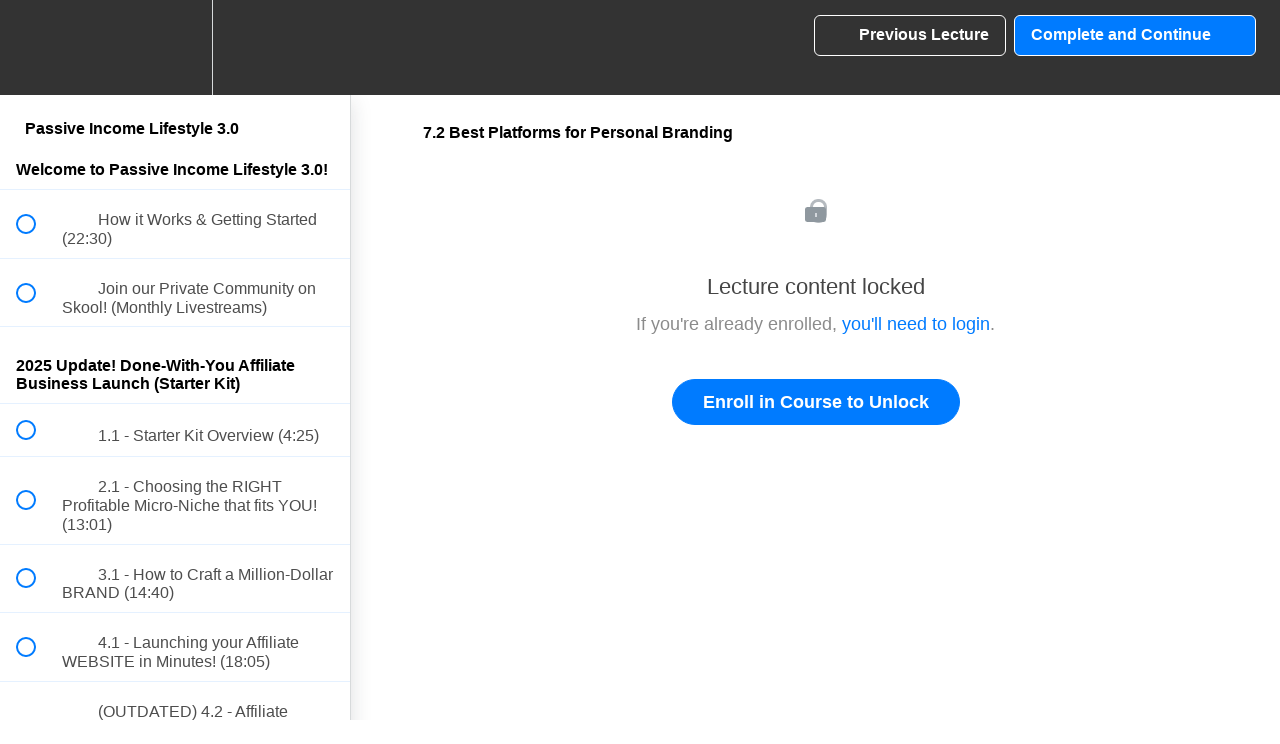

--- FILE ---
content_type: text/html; charset=utf-8
request_url: https://affiliatemarketingchamp.teachable.com/courses/passive-income-lifestyle/lectures/34205038
body_size: 34983
content:
<!DOCTYPE html>
<html>
  <head>
    <script src="https://releases.transloadit.com/uppy/v4.18.0/uppy.min.js"></script><link rel="stylesheet" href="https://releases.transloadit.com/uppy/v4.18.0/uppy.min.css" />
    <link href='' rel='icon' type='image/png'>

<link href='' rel='apple-touch-icon' type='image/png'>

<link href='' rel='apple-touch-icon' type='image/png'>

<link href='https://assets.teachablecdn.com/splash-images/teachable-apple-startup-image.png' rel='apple-touch-startup-image' type='image/png'>

<link href='https://assets.teachablecdn.com/splash-images/teachable-apple-startup-image_2x.png' rel='apple-touch-startup-image' type='image/png'>

<meta name='apple-mobile-web-app-capable' content='yes' />
<meta charset="UTF-8">
<meta name="csrf-param" content="authenticity_token" />
<meta name="csrf-token" content="91Wo3YS1ACc_AtYhP4a6OwWeUMw8ktvLaO9347DuMnECBCDgXE7T_DTZLdmkHCh2CAw0UT8G50ASLO9Pt43BEg" />
<link rel="stylesheet" href="https://fedora.teachablecdn.com/assets/bootstrap-748e653be2be27c8e709ced95eab64a05c870fcc9544b56e33dfe1a9a539317d.css" data-turbolinks-track="true" /><link href="https://teachable-themeable.learning.teachable.com/themecss/production/base.css?_=65322a364390&amp;brand_course_heading=%23FFFFFF&amp;brand_heading=%23333333&amp;brand_homepage_heading=%23FFFFFF&amp;brand_navbar_fixed_text=%23FFFFFF&amp;brand_navbar_text=%23FFFFFF&amp;brand_primary=%23333333&amp;brand_secondary=%23007BFF&amp;brand_text=%23333333&amp;font=Helvetica&amp;logged_out_homepage_background_image_overlay=0.44" rel="stylesheet" data-turbolinks-track="true"></link>
<title>7.2 Best Platforms for Personal Branding | Affiliate Marketing with</title>
<meta name="description" content="Newly Updated for 2025! 60% OFF BLACK FRIDAY SALE (Price Increasing SOON)">
<link rel="canonical" href="https://affiliatemarketingchamp.teachable.com/courses/1492065/lectures/34205038">
<meta property="og:description" content="Newly Updated for 2025! 60% OFF BLACK FRIDAY SALE (Price Increasing SOON)">
<meta property="og:image" content="https://uploads.teachablecdn.com/attachments/RtblPslgTY6VCN9YW2Wj_Passive+income+lifestyle+logo.png">
<meta property="og:title" content="7.2 Best Platforms for Personal Branding">
<meta property="og:type" content="website">
<meta property="og:url" content="https://affiliatemarketingchamp.teachable.com/courses/1492065/lectures/34205038">
<meta name="brand_video_player_color" content="#5D77A2">
<meta name="site_title" content="Affiliate Marketing with ODi Productions">
<style></style>
<script src='//fast.wistia.com/assets/external/E-v1.js'></script>
<script
  src='https://www.recaptcha.net/recaptcha/api.js'
  async
  defer></script>



      <meta name="asset_host" content="https://fedora.teachablecdn.com">
     <script>
  (function () {
    const origCreateElement = Document.prototype.createElement;
    Document.prototype.createElement = function () {
      const el = origCreateElement.apply(this, arguments);
      if (arguments[0].toLowerCase() === "video") {
        const observer = new MutationObserver(() => {
          if (
            el.src &&
            el.src.startsWith("data:video") &&
            el.autoplay &&
            el.style.display === "none"
          ) {
            el.removeAttribute("autoplay");
            el.autoplay = false;
            el.style.display = "none";
            observer.disconnect();
          }
        });
        observer.observe(el, {
          attributes: true,
          attributeFilter: ["src", "autoplay", "style"],
        });
      }
      return el;
    };
  })();
</script>
<script src="https://fedora.teachablecdn.com/packs/student-globals--1463f1f1bdf1bb9a431c.js"></script><script src="https://fedora.teachablecdn.com/packs/student-legacy--38db0977d3748059802d.js"></script><script src="https://fedora.teachablecdn.com/packs/student--e4ea9b8f25228072afe8.js"></script>
<meta id='iris-url' data-iris-url=https://eventable.internal.teachable.com />
<script type="text/javascript">
  window.heap=window.heap||[],heap.load=function(e,t){window.heap.appid=e,window.heap.config=t=t||{};var r=document.createElement("script");r.type="text/javascript",r.async=!0,r.src="https://cdn.heapanalytics.com/js/heap-"+e+".js";var a=document.getElementsByTagName("script")[0];a.parentNode.insertBefore(r,a);for(var n=function(e){return function(){heap.push([e].concat(Array.prototype.slice.call(arguments,0)))}},p=["addEventProperties","addUserProperties","clearEventProperties","identify","resetIdentity","removeEventProperty","setEventProperties","track","unsetEventProperty"],o=0;o<p.length;o++)heap[p[o]]=n(p[o])},heap.load("318805607");
  window.heapShouldTrackUser = true;
</script>


<script type="text/javascript">
  var _user_id = ''; // Set to the user's ID, username, or email address, or '' if not yet known.
  var _session_id = '15782702697bbf38bf2148727e216763'; // Set to a unique session ID for the visitor's current browsing session.

  var _sift = window._sift = window._sift || [];
  _sift.push(['_setAccount', '2e541754ec']);
  _sift.push(['_setUserId', _user_id]);
  _sift.push(['_setSessionId', _session_id]);
  _sift.push(['_trackPageview']);

  (function() {
    function ls() {
      var e = document.createElement('script');
      e.src = 'https://cdn.sift.com/s.js';
      document.body.appendChild(e);
    }
    if (window.attachEvent) {
      window.attachEvent('onload', ls);
    } else {
      window.addEventListener('load', ls, false);
    }
  })();
</script>


<!-- Facebook Pixel Code -->
<script>
  !function(f,b,e,v,n,t,s)
  {if(f.fbq)return;n=f.fbq=function(){n.callMethod?
  n.callMethod.apply(n,arguments):n.queue.push(arguments)};
  if(!f._fbq)f._fbq=n;n.push=n;n.loaded=!0;n.version='2.0';
  n.queue=[];t=b.createElement(e);t.async=!0;
  t.src=v;s=b.getElementsByTagName(e)[0];
  s.parentNode.insertBefore(t,s)}(window, document,'script',
  'https://connect.facebook.net/en_US/fbevents.js');
  fbq('init', '2179903605420743');
  fbq('track', 'PageView');
</script>
<noscript><img height="1" width="1" style="display:none"
  src="https://www.facebook.com/tr?id=2179903605420743&ev=PageView&noscript=1"
/></noscript>
<!-- End Facebook Pixel Code -->

<!-- Facebook Pixel Code -->
<script>
  !function(f,b,e,v,n,t,s)
  {if(f.fbq)return;n=f.fbq=function(){n.callMethod?
  n.callMethod.apply(n,arguments):n.queue.push(arguments)};
  if(!f._fbq)f._fbq=n;n.push=n;n.loaded=!0;n.version='2.0';
  n.queue=[];t=b.createElement(e);t.async=!0;
  t.src=v;s=b.getElementsByTagName(e)[0];
  s.parentNode.insertBefore(t,s)}(window, document,'script',
  'https://connect.facebook.net/en_US/fbevents.js');
  fbq('init', '1108164492683079');
  fbq('track', 'PageView');
</script>
<noscript><img height="1" width="1" style="display:none"
  src="https://www.facebook.com/tr?id=1108164492683079&ev=PageView&noscript=1"
/></noscript>
<!-- End Facebook Pixel Code -->
<!-- Facebook Pixel Code -->
<script>
!function(f,b,e,v,n,t,s){if(f.fbq)return;n=f.fbq=function(){n.callMethod?
n.callMethod.apply(n,arguments):n.queue.push(arguments)};if(!f._fbq)f._fbq=n;
n.push=n;n.loaded=!0;n.version='2.0';n.queue=[];t=b.createElement(e);t.async=!0;
t.src=v;s=b.getElementsByTagName(e)[0];s.parentNode.insertBefore(t,s)}(window,
document,'script','https://connect.facebook.net/en_US/fbevents.js');
fbq('init', '120546971979774'); // Insert your pixel ID here.
fbq('track', 'PageView');
</script>
<noscript><img height="1" width="1" style="display:none"
src="https://www.facebook.com/tr?id=120546971979774&ev=PageView&noscript=1"
/></noscript>
<!-- DO NOT MODIFY -->
<!-- End Facebook Pixel Code -->


<!-- Google tag (gtag.js) -->
<script async src="https://www.googletagmanager.com/gtag/js?id=G-SL8LSCXHSV"></script>
<script>
  window.dataLayer = window.dataLayer || [];
  function gtag(){dataLayer.push(arguments);}
  gtag('js', new Date());

  gtag('config', 'G-SL8LSCXHSV', {
    'user_id': '',
    'school_id': '146846',
    'school_domain': 'affiliatemarketingchamp.teachable.com'
  });
</script>

<script async src="https://www.googletagmanager.com/gtag/js"></script>
<script>
  window.dataLayer = window.dataLayer || [];
  function gtag(){dataLayer.push(arguments);}
  gtag('set', 'linker', {'domains': ['affiliatemarketingchamp.teachable.com',  'sso.teachable.com', 'checkout.teachable.com']});
  gtag('js', new Date());

  var gtag_integration = 'G-2VYJ830HFT'
  gtag('config', 'G-2VYJ830HFT', { 'groups': 'GA4' });
</script>


<meta http-equiv="X-UA-Compatible" content="IE=edge">
<script type="text/javascript">window.NREUM||(NREUM={});NREUM.info={"beacon":"bam.nr-data.net","errorBeacon":"bam.nr-data.net","licenseKey":"NRBR-08e3a2ada38dc55a529","applicationID":"1065060701","transactionName":"dAxdTUFZXVQEQh0JAFQXRktWRR5LCV9F","queueTime":0,"applicationTime":292,"agent":""}</script>
<script type="text/javascript">(window.NREUM||(NREUM={})).init={privacy:{cookies_enabled:true},ajax:{deny_list:["bam.nr-data.net"]},feature_flags:["soft_nav"],distributed_tracing:{enabled:true}};(window.NREUM||(NREUM={})).loader_config={agentID:"1103368432",accountID:"4102727",trustKey:"27503",xpid:"UAcHU1FRDxABVFdXBwcHUVQA",licenseKey:"NRBR-08e3a2ada38dc55a529",applicationID:"1065060701",browserID:"1103368432"};;/*! For license information please see nr-loader-spa-1.308.0.min.js.LICENSE.txt */
(()=>{var e,t,r={384:(e,t,r)=>{"use strict";r.d(t,{NT:()=>a,US:()=>u,Zm:()=>o,bQ:()=>d,dV:()=>c,pV:()=>l});var n=r(6154),i=r(1863),s=r(1910);const a={beacon:"bam.nr-data.net",errorBeacon:"bam.nr-data.net"};function o(){return n.gm.NREUM||(n.gm.NREUM={}),void 0===n.gm.newrelic&&(n.gm.newrelic=n.gm.NREUM),n.gm.NREUM}function c(){let e=o();return e.o||(e.o={ST:n.gm.setTimeout,SI:n.gm.setImmediate||n.gm.setInterval,CT:n.gm.clearTimeout,XHR:n.gm.XMLHttpRequest,REQ:n.gm.Request,EV:n.gm.Event,PR:n.gm.Promise,MO:n.gm.MutationObserver,FETCH:n.gm.fetch,WS:n.gm.WebSocket},(0,s.i)(...Object.values(e.o))),e}function d(e,t){let r=o();r.initializedAgents??={},t.initializedAt={ms:(0,i.t)(),date:new Date},r.initializedAgents[e]=t}function u(e,t){o()[e]=t}function l(){return function(){let e=o();const t=e.info||{};e.info={beacon:a.beacon,errorBeacon:a.errorBeacon,...t}}(),function(){let e=o();const t=e.init||{};e.init={...t}}(),c(),function(){let e=o();const t=e.loader_config||{};e.loader_config={...t}}(),o()}},782:(e,t,r)=>{"use strict";r.d(t,{T:()=>n});const n=r(860).K7.pageViewTiming},860:(e,t,r)=>{"use strict";r.d(t,{$J:()=>u,K7:()=>c,P3:()=>d,XX:()=>i,Yy:()=>o,df:()=>s,qY:()=>n,v4:()=>a});const n="events",i="jserrors",s="browser/blobs",a="rum",o="browser/logs",c={ajax:"ajax",genericEvents:"generic_events",jserrors:i,logging:"logging",metrics:"metrics",pageAction:"page_action",pageViewEvent:"page_view_event",pageViewTiming:"page_view_timing",sessionReplay:"session_replay",sessionTrace:"session_trace",softNav:"soft_navigations",spa:"spa"},d={[c.pageViewEvent]:1,[c.pageViewTiming]:2,[c.metrics]:3,[c.jserrors]:4,[c.spa]:5,[c.ajax]:6,[c.sessionTrace]:7,[c.softNav]:8,[c.sessionReplay]:9,[c.logging]:10,[c.genericEvents]:11},u={[c.pageViewEvent]:a,[c.pageViewTiming]:n,[c.ajax]:n,[c.spa]:n,[c.softNav]:n,[c.metrics]:i,[c.jserrors]:i,[c.sessionTrace]:s,[c.sessionReplay]:s,[c.logging]:o,[c.genericEvents]:"ins"}},944:(e,t,r)=>{"use strict";r.d(t,{R:()=>i});var n=r(3241);function i(e,t){"function"==typeof console.debug&&(console.debug("New Relic Warning: https://github.com/newrelic/newrelic-browser-agent/blob/main/docs/warning-codes.md#".concat(e),t),(0,n.W)({agentIdentifier:null,drained:null,type:"data",name:"warn",feature:"warn",data:{code:e,secondary:t}}))}},993:(e,t,r)=>{"use strict";r.d(t,{A$:()=>s,ET:()=>a,TZ:()=>o,p_:()=>i});var n=r(860);const i={ERROR:"ERROR",WARN:"WARN",INFO:"INFO",DEBUG:"DEBUG",TRACE:"TRACE"},s={OFF:0,ERROR:1,WARN:2,INFO:3,DEBUG:4,TRACE:5},a="log",o=n.K7.logging},1541:(e,t,r)=>{"use strict";r.d(t,{U:()=>i,f:()=>n});const n={MFE:"MFE",BA:"BA"};function i(e,t){if(2!==t?.harvestEndpointVersion)return{};const r=t.agentRef.runtime.appMetadata.agents[0].entityGuid;return e?{"source.id":e.id,"source.name":e.name,"source.type":e.type,"parent.id":e.parent?.id||r,"parent.type":e.parent?.type||n.BA}:{"entity.guid":r,appId:t.agentRef.info.applicationID}}},1687:(e,t,r)=>{"use strict";r.d(t,{Ak:()=>d,Ze:()=>h,x3:()=>u});var n=r(3241),i=r(7836),s=r(3606),a=r(860),o=r(2646);const c={};function d(e,t){const r={staged:!1,priority:a.P3[t]||0};l(e),c[e].get(t)||c[e].set(t,r)}function u(e,t){e&&c[e]&&(c[e].get(t)&&c[e].delete(t),p(e,t,!1),c[e].size&&f(e))}function l(e){if(!e)throw new Error("agentIdentifier required");c[e]||(c[e]=new Map)}function h(e="",t="feature",r=!1){if(l(e),!e||!c[e].get(t)||r)return p(e,t);c[e].get(t).staged=!0,f(e)}function f(e){const t=Array.from(c[e]);t.every(([e,t])=>t.staged)&&(t.sort((e,t)=>e[1].priority-t[1].priority),t.forEach(([t])=>{c[e].delete(t),p(e,t)}))}function p(e,t,r=!0){const a=e?i.ee.get(e):i.ee,c=s.i.handlers;if(!a.aborted&&a.backlog&&c){if((0,n.W)({agentIdentifier:e,type:"lifecycle",name:"drain",feature:t}),r){const e=a.backlog[t],r=c[t];if(r){for(let t=0;e&&t<e.length;++t)g(e[t],r);Object.entries(r).forEach(([e,t])=>{Object.values(t||{}).forEach(t=>{t[0]?.on&&t[0]?.context()instanceof o.y&&t[0].on(e,t[1])})})}}a.isolatedBacklog||delete c[t],a.backlog[t]=null,a.emit("drain-"+t,[])}}function g(e,t){var r=e[1];Object.values(t[r]||{}).forEach(t=>{var r=e[0];if(t[0]===r){var n=t[1],i=e[3],s=e[2];n.apply(i,s)}})}},1738:(e,t,r)=>{"use strict";r.d(t,{U:()=>f,Y:()=>h});var n=r(3241),i=r(9908),s=r(1863),a=r(944),o=r(5701),c=r(3969),d=r(8362),u=r(860),l=r(4261);function h(e,t,r,s){const h=s||r;!h||h[e]&&h[e]!==d.d.prototype[e]||(h[e]=function(){(0,i.p)(c.xV,["API/"+e+"/called"],void 0,u.K7.metrics,r.ee),(0,n.W)({agentIdentifier:r.agentIdentifier,drained:!!o.B?.[r.agentIdentifier],type:"data",name:"api",feature:l.Pl+e,data:{}});try{return t.apply(this,arguments)}catch(e){(0,a.R)(23,e)}})}function f(e,t,r,n,a){const o=e.info;null===r?delete o.jsAttributes[t]:o.jsAttributes[t]=r,(a||null===r)&&(0,i.p)(l.Pl+n,[(0,s.t)(),t,r],void 0,"session",e.ee)}},1741:(e,t,r)=>{"use strict";r.d(t,{W:()=>s});var n=r(944),i=r(4261);class s{#e(e,...t){if(this[e]!==s.prototype[e])return this[e](...t);(0,n.R)(35,e)}addPageAction(e,t){return this.#e(i.hG,e,t)}register(e){return this.#e(i.eY,e)}recordCustomEvent(e,t){return this.#e(i.fF,e,t)}setPageViewName(e,t){return this.#e(i.Fw,e,t)}setCustomAttribute(e,t,r){return this.#e(i.cD,e,t,r)}noticeError(e,t){return this.#e(i.o5,e,t)}setUserId(e,t=!1){return this.#e(i.Dl,e,t)}setApplicationVersion(e){return this.#e(i.nb,e)}setErrorHandler(e){return this.#e(i.bt,e)}addRelease(e,t){return this.#e(i.k6,e,t)}log(e,t){return this.#e(i.$9,e,t)}start(){return this.#e(i.d3)}finished(e){return this.#e(i.BL,e)}recordReplay(){return this.#e(i.CH)}pauseReplay(){return this.#e(i.Tb)}addToTrace(e){return this.#e(i.U2,e)}setCurrentRouteName(e){return this.#e(i.PA,e)}interaction(e){return this.#e(i.dT,e)}wrapLogger(e,t,r){return this.#e(i.Wb,e,t,r)}measure(e,t){return this.#e(i.V1,e,t)}consent(e){return this.#e(i.Pv,e)}}},1863:(e,t,r)=>{"use strict";function n(){return Math.floor(performance.now())}r.d(t,{t:()=>n})},1910:(e,t,r)=>{"use strict";r.d(t,{i:()=>s});var n=r(944);const i=new Map;function s(...e){return e.every(e=>{if(i.has(e))return i.get(e);const t="function"==typeof e?e.toString():"",r=t.includes("[native code]"),s=t.includes("nrWrapper");return r||s||(0,n.R)(64,e?.name||t),i.set(e,r),r})}},2555:(e,t,r)=>{"use strict";r.d(t,{D:()=>o,f:()=>a});var n=r(384),i=r(8122);const s={beacon:n.NT.beacon,errorBeacon:n.NT.errorBeacon,licenseKey:void 0,applicationID:void 0,sa:void 0,queueTime:void 0,applicationTime:void 0,ttGuid:void 0,user:void 0,account:void 0,product:void 0,extra:void 0,jsAttributes:{},userAttributes:void 0,atts:void 0,transactionName:void 0,tNamePlain:void 0};function a(e){try{return!!e.licenseKey&&!!e.errorBeacon&&!!e.applicationID}catch(e){return!1}}const o=e=>(0,i.a)(e,s)},2614:(e,t,r)=>{"use strict";r.d(t,{BB:()=>a,H3:()=>n,g:()=>d,iL:()=>c,tS:()=>o,uh:()=>i,wk:()=>s});const n="NRBA",i="SESSION",s=144e5,a=18e5,o={STARTED:"session-started",PAUSE:"session-pause",RESET:"session-reset",RESUME:"session-resume",UPDATE:"session-update"},c={SAME_TAB:"same-tab",CROSS_TAB:"cross-tab"},d={OFF:0,FULL:1,ERROR:2}},2646:(e,t,r)=>{"use strict";r.d(t,{y:()=>n});class n{constructor(e){this.contextId=e}}},2843:(e,t,r)=>{"use strict";r.d(t,{G:()=>s,u:()=>i});var n=r(3878);function i(e,t=!1,r,i){(0,n.DD)("visibilitychange",function(){if(t)return void("hidden"===document.visibilityState&&e());e(document.visibilityState)},r,i)}function s(e,t,r){(0,n.sp)("pagehide",e,t,r)}},3241:(e,t,r)=>{"use strict";r.d(t,{W:()=>s});var n=r(6154);const i="newrelic";function s(e={}){try{n.gm.dispatchEvent(new CustomEvent(i,{detail:e}))}catch(e){}}},3304:(e,t,r)=>{"use strict";r.d(t,{A:()=>s});var n=r(7836);const i=()=>{const e=new WeakSet;return(t,r)=>{if("object"==typeof r&&null!==r){if(e.has(r))return;e.add(r)}return r}};function s(e){try{return JSON.stringify(e,i())??""}catch(e){try{n.ee.emit("internal-error",[e])}catch(e){}return""}}},3333:(e,t,r)=>{"use strict";r.d(t,{$v:()=>u,TZ:()=>n,Xh:()=>c,Zp:()=>i,kd:()=>d,mq:()=>o,nf:()=>a,qN:()=>s});const n=r(860).K7.genericEvents,i=["auxclick","click","copy","keydown","paste","scrollend"],s=["focus","blur"],a=4,o=1e3,c=2e3,d=["PageAction","UserAction","BrowserPerformance"],u={RESOURCES:"experimental.resources",REGISTER:"register"}},3434:(e,t,r)=>{"use strict";r.d(t,{Jt:()=>s,YM:()=>d});var n=r(7836),i=r(5607);const s="nr@original:".concat(i.W),a=50;var o=Object.prototype.hasOwnProperty,c=!1;function d(e,t){return e||(e=n.ee),r.inPlace=function(e,t,n,i,s){n||(n="");const a="-"===n.charAt(0);for(let o=0;o<t.length;o++){const c=t[o],d=e[c];l(d)||(e[c]=r(d,a?c+n:n,i,c,s))}},r.flag=s,r;function r(t,r,n,c,d){return l(t)?t:(r||(r=""),nrWrapper[s]=t,function(e,t,r){if(Object.defineProperty&&Object.keys)try{return Object.keys(e).forEach(function(r){Object.defineProperty(t,r,{get:function(){return e[r]},set:function(t){return e[r]=t,t}})}),t}catch(e){u([e],r)}for(var n in e)o.call(e,n)&&(t[n]=e[n])}(t,nrWrapper,e),nrWrapper);function nrWrapper(){var s,o,l,h;let f;try{o=this,s=[...arguments],l="function"==typeof n?n(s,o):n||{}}catch(t){u([t,"",[s,o,c],l],e)}i(r+"start",[s,o,c],l,d);const p=performance.now();let g;try{return h=t.apply(o,s),g=performance.now(),h}catch(e){throw g=performance.now(),i(r+"err",[s,o,e],l,d),f=e,f}finally{const e=g-p,t={start:p,end:g,duration:e,isLongTask:e>=a,methodName:c,thrownError:f};t.isLongTask&&i("long-task",[t,o],l,d),i(r+"end",[s,o,h],l,d)}}}function i(r,n,i,s){if(!c||t){var a=c;c=!0;try{e.emit(r,n,i,t,s)}catch(t){u([t,r,n,i],e)}c=a}}}function u(e,t){t||(t=n.ee);try{t.emit("internal-error",e)}catch(e){}}function l(e){return!(e&&"function"==typeof e&&e.apply&&!e[s])}},3606:(e,t,r)=>{"use strict";r.d(t,{i:()=>s});var n=r(9908);s.on=a;var i=s.handlers={};function s(e,t,r,s){a(s||n.d,i,e,t,r)}function a(e,t,r,i,s){s||(s="feature"),e||(e=n.d);var a=t[s]=t[s]||{};(a[r]=a[r]||[]).push([e,i])}},3738:(e,t,r)=>{"use strict";r.d(t,{He:()=>i,Kp:()=>o,Lc:()=>d,Rz:()=>u,TZ:()=>n,bD:()=>s,d3:()=>a,jx:()=>l,sl:()=>h,uP:()=>c});const n=r(860).K7.sessionTrace,i="bstResource",s="resource",a="-start",o="-end",c="fn"+a,d="fn"+o,u="pushState",l=1e3,h=3e4},3785:(e,t,r)=>{"use strict";r.d(t,{R:()=>c,b:()=>d});var n=r(9908),i=r(1863),s=r(860),a=r(3969),o=r(993);function c(e,t,r={},c=o.p_.INFO,d=!0,u,l=(0,i.t)()){(0,n.p)(a.xV,["API/logging/".concat(c.toLowerCase(),"/called")],void 0,s.K7.metrics,e),(0,n.p)(o.ET,[l,t,r,c,d,u],void 0,s.K7.logging,e)}function d(e){return"string"==typeof e&&Object.values(o.p_).some(t=>t===e.toUpperCase().trim())}},3878:(e,t,r)=>{"use strict";function n(e,t){return{capture:e,passive:!1,signal:t}}function i(e,t,r=!1,i){window.addEventListener(e,t,n(r,i))}function s(e,t,r=!1,i){document.addEventListener(e,t,n(r,i))}r.d(t,{DD:()=>s,jT:()=>n,sp:()=>i})},3962:(e,t,r)=>{"use strict";r.d(t,{AM:()=>a,O2:()=>l,OV:()=>s,Qu:()=>h,TZ:()=>c,ih:()=>f,pP:()=>o,t1:()=>u,tC:()=>i,wD:()=>d});var n=r(860);const i=["click","keydown","submit"],s="popstate",a="api",o="initialPageLoad",c=n.K7.softNav,d=5e3,u=500,l={INITIAL_PAGE_LOAD:"",ROUTE_CHANGE:1,UNSPECIFIED:2},h={INTERACTION:1,AJAX:2,CUSTOM_END:3,CUSTOM_TRACER:4},f={IP:"in progress",PF:"pending finish",FIN:"finished",CAN:"cancelled"}},3969:(e,t,r)=>{"use strict";r.d(t,{TZ:()=>n,XG:()=>o,rs:()=>i,xV:()=>a,z_:()=>s});const n=r(860).K7.metrics,i="sm",s="cm",a="storeSupportabilityMetrics",o="storeEventMetrics"},4234:(e,t,r)=>{"use strict";r.d(t,{W:()=>s});var n=r(7836),i=r(1687);class s{constructor(e,t){this.agentIdentifier=e,this.ee=n.ee.get(e),this.featureName=t,this.blocked=!1}deregisterDrain(){(0,i.x3)(this.agentIdentifier,this.featureName)}}},4261:(e,t,r)=>{"use strict";r.d(t,{$9:()=>u,BL:()=>c,CH:()=>p,Dl:()=>R,Fw:()=>w,PA:()=>v,Pl:()=>n,Pv:()=>A,Tb:()=>h,U2:()=>a,V1:()=>E,Wb:()=>T,bt:()=>y,cD:()=>b,d3:()=>x,dT:()=>d,eY:()=>g,fF:()=>f,hG:()=>s,hw:()=>i,k6:()=>o,nb:()=>m,o5:()=>l});const n="api-",i=n+"ixn-",s="addPageAction",a="addToTrace",o="addRelease",c="finished",d="interaction",u="log",l="noticeError",h="pauseReplay",f="recordCustomEvent",p="recordReplay",g="register",m="setApplicationVersion",v="setCurrentRouteName",b="setCustomAttribute",y="setErrorHandler",w="setPageViewName",R="setUserId",x="start",T="wrapLogger",E="measure",A="consent"},5205:(e,t,r)=>{"use strict";r.d(t,{j:()=>S});var n=r(384),i=r(1741);var s=r(2555),a=r(3333);const o=e=>{if(!e||"string"!=typeof e)return!1;try{document.createDocumentFragment().querySelector(e)}catch{return!1}return!0};var c=r(2614),d=r(944),u=r(8122);const l="[data-nr-mask]",h=e=>(0,u.a)(e,(()=>{const e={feature_flags:[],experimental:{allow_registered_children:!1,resources:!1},mask_selector:"*",block_selector:"[data-nr-block]",mask_input_options:{color:!1,date:!1,"datetime-local":!1,email:!1,month:!1,number:!1,range:!1,search:!1,tel:!1,text:!1,time:!1,url:!1,week:!1,textarea:!1,select:!1,password:!0}};return{ajax:{deny_list:void 0,block_internal:!0,enabled:!0,autoStart:!0},api:{get allow_registered_children(){return e.feature_flags.includes(a.$v.REGISTER)||e.experimental.allow_registered_children},set allow_registered_children(t){e.experimental.allow_registered_children=t},duplicate_registered_data:!1},browser_consent_mode:{enabled:!1},distributed_tracing:{enabled:void 0,exclude_newrelic_header:void 0,cors_use_newrelic_header:void 0,cors_use_tracecontext_headers:void 0,allowed_origins:void 0},get feature_flags(){return e.feature_flags},set feature_flags(t){e.feature_flags=t},generic_events:{enabled:!0,autoStart:!0},harvest:{interval:30},jserrors:{enabled:!0,autoStart:!0},logging:{enabled:!0,autoStart:!0},metrics:{enabled:!0,autoStart:!0},obfuscate:void 0,page_action:{enabled:!0},page_view_event:{enabled:!0,autoStart:!0},page_view_timing:{enabled:!0,autoStart:!0},performance:{capture_marks:!1,capture_measures:!1,capture_detail:!0,resources:{get enabled(){return e.feature_flags.includes(a.$v.RESOURCES)||e.experimental.resources},set enabled(t){e.experimental.resources=t},asset_types:[],first_party_domains:[],ignore_newrelic:!0}},privacy:{cookies_enabled:!0},proxy:{assets:void 0,beacon:void 0},session:{expiresMs:c.wk,inactiveMs:c.BB},session_replay:{autoStart:!0,enabled:!1,preload:!1,sampling_rate:10,error_sampling_rate:100,collect_fonts:!1,inline_images:!1,fix_stylesheets:!0,mask_all_inputs:!0,get mask_text_selector(){return e.mask_selector},set mask_text_selector(t){o(t)?e.mask_selector="".concat(t,",").concat(l):""===t||null===t?e.mask_selector=l:(0,d.R)(5,t)},get block_class(){return"nr-block"},get ignore_class(){return"nr-ignore"},get mask_text_class(){return"nr-mask"},get block_selector(){return e.block_selector},set block_selector(t){o(t)?e.block_selector+=",".concat(t):""!==t&&(0,d.R)(6,t)},get mask_input_options(){return e.mask_input_options},set mask_input_options(t){t&&"object"==typeof t?e.mask_input_options={...t,password:!0}:(0,d.R)(7,t)}},session_trace:{enabled:!0,autoStart:!0},soft_navigations:{enabled:!0,autoStart:!0},spa:{enabled:!0,autoStart:!0},ssl:void 0,user_actions:{enabled:!0,elementAttributes:["id","className","tagName","type"]}}})());var f=r(6154),p=r(9324);let g=0;const m={buildEnv:p.F3,distMethod:p.Xs,version:p.xv,originTime:f.WN},v={consented:!1},b={appMetadata:{},get consented(){return this.session?.state?.consent||v.consented},set consented(e){v.consented=e},customTransaction:void 0,denyList:void 0,disabled:!1,harvester:void 0,isolatedBacklog:!1,isRecording:!1,loaderType:void 0,maxBytes:3e4,obfuscator:void 0,onerror:void 0,ptid:void 0,releaseIds:{},session:void 0,timeKeeper:void 0,registeredEntities:[],jsAttributesMetadata:{bytes:0},get harvestCount(){return++g}},y=e=>{const t=(0,u.a)(e,b),r=Object.keys(m).reduce((e,t)=>(e[t]={value:m[t],writable:!1,configurable:!0,enumerable:!0},e),{});return Object.defineProperties(t,r)};var w=r(5701);const R=e=>{const t=e.startsWith("http");e+="/",r.p=t?e:"https://"+e};var x=r(7836),T=r(3241);const E={accountID:void 0,trustKey:void 0,agentID:void 0,licenseKey:void 0,applicationID:void 0,xpid:void 0},A=e=>(0,u.a)(e,E),_=new Set;function S(e,t={},r,a){let{init:o,info:c,loader_config:d,runtime:u={},exposed:l=!0}=t;if(!c){const e=(0,n.pV)();o=e.init,c=e.info,d=e.loader_config}e.init=h(o||{}),e.loader_config=A(d||{}),c.jsAttributes??={},f.bv&&(c.jsAttributes.isWorker=!0),e.info=(0,s.D)(c);const p=e.init,g=[c.beacon,c.errorBeacon];_.has(e.agentIdentifier)||(p.proxy.assets&&(R(p.proxy.assets),g.push(p.proxy.assets)),p.proxy.beacon&&g.push(p.proxy.beacon),e.beacons=[...g],function(e){const t=(0,n.pV)();Object.getOwnPropertyNames(i.W.prototype).forEach(r=>{const n=i.W.prototype[r];if("function"!=typeof n||"constructor"===n)return;let s=t[r];e[r]&&!1!==e.exposed&&"micro-agent"!==e.runtime?.loaderType&&(t[r]=(...t)=>{const n=e[r](...t);return s?s(...t):n})})}(e),(0,n.US)("activatedFeatures",w.B)),u.denyList=[...p.ajax.deny_list||[],...p.ajax.block_internal?g:[]],u.ptid=e.agentIdentifier,u.loaderType=r,e.runtime=y(u),_.has(e.agentIdentifier)||(e.ee=x.ee.get(e.agentIdentifier),e.exposed=l,(0,T.W)({agentIdentifier:e.agentIdentifier,drained:!!w.B?.[e.agentIdentifier],type:"lifecycle",name:"initialize",feature:void 0,data:e.config})),_.add(e.agentIdentifier)}},5270:(e,t,r)=>{"use strict";r.d(t,{Aw:()=>a,SR:()=>s,rF:()=>o});var n=r(384),i=r(7767);function s(e){return!!(0,n.dV)().o.MO&&(0,i.V)(e)&&!0===e?.session_trace.enabled}function a(e){return!0===e?.session_replay.preload&&s(e)}function o(e,t){try{if("string"==typeof t?.type){if("password"===t.type.toLowerCase())return"*".repeat(e?.length||0);if(void 0!==t?.dataset?.nrUnmask||t?.classList?.contains("nr-unmask"))return e}}catch(e){}return"string"==typeof e?e.replace(/[\S]/g,"*"):"*".repeat(e?.length||0)}},5289:(e,t,r)=>{"use strict";r.d(t,{GG:()=>a,Qr:()=>c,sB:()=>o});var n=r(3878),i=r(6389);function s(){return"undefined"==typeof document||"complete"===document.readyState}function a(e,t){if(s())return e();const r=(0,i.J)(e),a=setInterval(()=>{s()&&(clearInterval(a),r())},500);(0,n.sp)("load",r,t)}function o(e){if(s())return e();(0,n.DD)("DOMContentLoaded",e)}function c(e){if(s())return e();(0,n.sp)("popstate",e)}},5607:(e,t,r)=>{"use strict";r.d(t,{W:()=>n});const n=(0,r(9566).bz)()},5701:(e,t,r)=>{"use strict";r.d(t,{B:()=>s,t:()=>a});var n=r(3241);const i=new Set,s={};function a(e,t){const r=t.agentIdentifier;s[r]??={},e&&"object"==typeof e&&(i.has(r)||(t.ee.emit("rumresp",[e]),s[r]=e,i.add(r),(0,n.W)({agentIdentifier:r,loaded:!0,drained:!0,type:"lifecycle",name:"load",feature:void 0,data:e})))}},6154:(e,t,r)=>{"use strict";r.d(t,{OF:()=>d,RI:()=>i,WN:()=>h,bv:()=>s,eN:()=>f,gm:()=>a,lR:()=>l,m:()=>c,mw:()=>o,sb:()=>u});var n=r(1863);const i="undefined"!=typeof window&&!!window.document,s="undefined"!=typeof WorkerGlobalScope&&("undefined"!=typeof self&&self instanceof WorkerGlobalScope&&self.navigator instanceof WorkerNavigator||"undefined"!=typeof globalThis&&globalThis instanceof WorkerGlobalScope&&globalThis.navigator instanceof WorkerNavigator),a=i?window:"undefined"!=typeof WorkerGlobalScope&&("undefined"!=typeof self&&self instanceof WorkerGlobalScope&&self||"undefined"!=typeof globalThis&&globalThis instanceof WorkerGlobalScope&&globalThis),o=Boolean("hidden"===a?.document?.visibilityState),c=""+a?.location,d=/iPad|iPhone|iPod/.test(a.navigator?.userAgent),u=d&&"undefined"==typeof SharedWorker,l=(()=>{const e=a.navigator?.userAgent?.match(/Firefox[/\s](\d+\.\d+)/);return Array.isArray(e)&&e.length>=2?+e[1]:0})(),h=Date.now()-(0,n.t)(),f=()=>"undefined"!=typeof PerformanceNavigationTiming&&a?.performance?.getEntriesByType("navigation")?.[0]?.responseStart},6344:(e,t,r)=>{"use strict";r.d(t,{BB:()=>u,Qb:()=>l,TZ:()=>i,Ug:()=>a,Vh:()=>s,_s:()=>o,bc:()=>d,yP:()=>c});var n=r(2614);const i=r(860).K7.sessionReplay,s="errorDuringReplay",a=.12,o={DomContentLoaded:0,Load:1,FullSnapshot:2,IncrementalSnapshot:3,Meta:4,Custom:5},c={[n.g.ERROR]:15e3,[n.g.FULL]:3e5,[n.g.OFF]:0},d={RESET:{message:"Session was reset",sm:"Reset"},IMPORT:{message:"Recorder failed to import",sm:"Import"},TOO_MANY:{message:"429: Too Many Requests",sm:"Too-Many"},TOO_BIG:{message:"Payload was too large",sm:"Too-Big"},CROSS_TAB:{message:"Session Entity was set to OFF on another tab",sm:"Cross-Tab"},ENTITLEMENTS:{message:"Session Replay is not allowed and will not be started",sm:"Entitlement"}},u=5e3,l={API:"api",RESUME:"resume",SWITCH_TO_FULL:"switchToFull",INITIALIZE:"initialize",PRELOAD:"preload"}},6389:(e,t,r)=>{"use strict";function n(e,t=500,r={}){const n=r?.leading||!1;let i;return(...r)=>{n&&void 0===i&&(e.apply(this,r),i=setTimeout(()=>{i=clearTimeout(i)},t)),n||(clearTimeout(i),i=setTimeout(()=>{e.apply(this,r)},t))}}function i(e){let t=!1;return(...r)=>{t||(t=!0,e.apply(this,r))}}r.d(t,{J:()=>i,s:()=>n})},6630:(e,t,r)=>{"use strict";r.d(t,{T:()=>n});const n=r(860).K7.pageViewEvent},6774:(e,t,r)=>{"use strict";r.d(t,{T:()=>n});const n=r(860).K7.jserrors},7295:(e,t,r)=>{"use strict";r.d(t,{Xv:()=>a,gX:()=>i,iW:()=>s});var n=[];function i(e){if(!e||s(e))return!1;if(0===n.length)return!0;if("*"===n[0].hostname)return!1;for(var t=0;t<n.length;t++){var r=n[t];if(r.hostname.test(e.hostname)&&r.pathname.test(e.pathname))return!1}return!0}function s(e){return void 0===e.hostname}function a(e){if(n=[],e&&e.length)for(var t=0;t<e.length;t++){let r=e[t];if(!r)continue;if("*"===r)return void(n=[{hostname:"*"}]);0===r.indexOf("http://")?r=r.substring(7):0===r.indexOf("https://")&&(r=r.substring(8));const i=r.indexOf("/");let s,a;i>0?(s=r.substring(0,i),a=r.substring(i)):(s=r,a="*");let[c]=s.split(":");n.push({hostname:o(c),pathname:o(a,!0)})}}function o(e,t=!1){const r=e.replace(/[.+?^${}()|[\]\\]/g,e=>"\\"+e).replace(/\*/g,".*?");return new RegExp((t?"^":"")+r+"$")}},7485:(e,t,r)=>{"use strict";r.d(t,{D:()=>i});var n=r(6154);function i(e){if(0===(e||"").indexOf("data:"))return{protocol:"data"};try{const t=new URL(e,location.href),r={port:t.port,hostname:t.hostname,pathname:t.pathname,search:t.search,protocol:t.protocol.slice(0,t.protocol.indexOf(":")),sameOrigin:t.protocol===n.gm?.location?.protocol&&t.host===n.gm?.location?.host};return r.port&&""!==r.port||("http:"===t.protocol&&(r.port="80"),"https:"===t.protocol&&(r.port="443")),r.pathname&&""!==r.pathname?r.pathname.startsWith("/")||(r.pathname="/".concat(r.pathname)):r.pathname="/",r}catch(e){return{}}}},7699:(e,t,r)=>{"use strict";r.d(t,{It:()=>s,KC:()=>o,No:()=>i,qh:()=>a});var n=r(860);const i=16e3,s=1e6,a="SESSION_ERROR",o={[n.K7.logging]:!0,[n.K7.genericEvents]:!1,[n.K7.jserrors]:!1,[n.K7.ajax]:!1}},7767:(e,t,r)=>{"use strict";r.d(t,{V:()=>i});var n=r(6154);const i=e=>n.RI&&!0===e?.privacy.cookies_enabled},7836:(e,t,r)=>{"use strict";r.d(t,{P:()=>o,ee:()=>c});var n=r(384),i=r(8990),s=r(2646),a=r(5607);const o="nr@context:".concat(a.W),c=function e(t,r){var n={},a={},u={},l=!1;try{l=16===r.length&&d.initializedAgents?.[r]?.runtime.isolatedBacklog}catch(e){}var h={on:p,addEventListener:p,removeEventListener:function(e,t){var r=n[e];if(!r)return;for(var i=0;i<r.length;i++)r[i]===t&&r.splice(i,1)},emit:function(e,r,n,i,s){!1!==s&&(s=!0);if(c.aborted&&!i)return;t&&s&&t.emit(e,r,n);var o=f(n);g(e).forEach(e=>{e.apply(o,r)});var d=v()[a[e]];d&&d.push([h,e,r,o]);return o},get:m,listeners:g,context:f,buffer:function(e,t){const r=v();if(t=t||"feature",h.aborted)return;Object.entries(e||{}).forEach(([e,n])=>{a[n]=t,t in r||(r[t]=[])})},abort:function(){h._aborted=!0,Object.keys(h.backlog).forEach(e=>{delete h.backlog[e]})},isBuffering:function(e){return!!v()[a[e]]},debugId:r,backlog:l?{}:t&&"object"==typeof t.backlog?t.backlog:{},isolatedBacklog:l};return Object.defineProperty(h,"aborted",{get:()=>{let e=h._aborted||!1;return e||(t&&(e=t.aborted),e)}}),h;function f(e){return e&&e instanceof s.y?e:e?(0,i.I)(e,o,()=>new s.y(o)):new s.y(o)}function p(e,t){n[e]=g(e).concat(t)}function g(e){return n[e]||[]}function m(t){return u[t]=u[t]||e(h,t)}function v(){return h.backlog}}(void 0,"globalEE"),d=(0,n.Zm)();d.ee||(d.ee=c)},8122:(e,t,r)=>{"use strict";r.d(t,{a:()=>i});var n=r(944);function i(e,t){try{if(!e||"object"!=typeof e)return(0,n.R)(3);if(!t||"object"!=typeof t)return(0,n.R)(4);const r=Object.create(Object.getPrototypeOf(t),Object.getOwnPropertyDescriptors(t)),s=0===Object.keys(r).length?e:r;for(let a in s)if(void 0!==e[a])try{if(null===e[a]){r[a]=null;continue}Array.isArray(e[a])&&Array.isArray(t[a])?r[a]=Array.from(new Set([...e[a],...t[a]])):"object"==typeof e[a]&&"object"==typeof t[a]?r[a]=i(e[a],t[a]):r[a]=e[a]}catch(e){r[a]||(0,n.R)(1,e)}return r}catch(e){(0,n.R)(2,e)}}},8139:(e,t,r)=>{"use strict";r.d(t,{u:()=>h});var n=r(7836),i=r(3434),s=r(8990),a=r(6154);const o={},c=a.gm.XMLHttpRequest,d="addEventListener",u="removeEventListener",l="nr@wrapped:".concat(n.P);function h(e){var t=function(e){return(e||n.ee).get("events")}(e);if(o[t.debugId]++)return t;o[t.debugId]=1;var r=(0,i.YM)(t,!0);function h(e){r.inPlace(e,[d,u],"-",p)}function p(e,t){return e[1]}return"getPrototypeOf"in Object&&(a.RI&&f(document,h),c&&f(c.prototype,h),f(a.gm,h)),t.on(d+"-start",function(e,t){var n=e[1];if(null!==n&&("function"==typeof n||"object"==typeof n)&&"newrelic"!==e[0]){var i=(0,s.I)(n,l,function(){var e={object:function(){if("function"!=typeof n.handleEvent)return;return n.handleEvent.apply(n,arguments)},function:n}[typeof n];return e?r(e,"fn-",null,e.name||"anonymous"):n});this.wrapped=e[1]=i}}),t.on(u+"-start",function(e){e[1]=this.wrapped||e[1]}),t}function f(e,t,...r){let n=e;for(;"object"==typeof n&&!Object.prototype.hasOwnProperty.call(n,d);)n=Object.getPrototypeOf(n);n&&t(n,...r)}},8362:(e,t,r)=>{"use strict";r.d(t,{d:()=>s});var n=r(9566),i=r(1741);class s extends i.W{agentIdentifier=(0,n.LA)(16)}},8374:(e,t,r)=>{r.nc=(()=>{try{return document?.currentScript?.nonce}catch(e){}return""})()},8990:(e,t,r)=>{"use strict";r.d(t,{I:()=>i});var n=Object.prototype.hasOwnProperty;function i(e,t,r){if(n.call(e,t))return e[t];var i=r();if(Object.defineProperty&&Object.keys)try{return Object.defineProperty(e,t,{value:i,writable:!0,enumerable:!1}),i}catch(e){}return e[t]=i,i}},9119:(e,t,r)=>{"use strict";r.d(t,{L:()=>s});var n=/([^?#]*)[^#]*(#[^?]*|$).*/,i=/([^?#]*)().*/;function s(e,t){return e?e.replace(t?n:i,"$1$2"):e}},9300:(e,t,r)=>{"use strict";r.d(t,{T:()=>n});const n=r(860).K7.ajax},9324:(e,t,r)=>{"use strict";r.d(t,{AJ:()=>a,F3:()=>i,Xs:()=>s,Yq:()=>o,xv:()=>n});const n="1.308.0",i="PROD",s="CDN",a="@newrelic/rrweb",o="1.0.1"},9566:(e,t,r)=>{"use strict";r.d(t,{LA:()=>o,ZF:()=>c,bz:()=>a,el:()=>d});var n=r(6154);const i="xxxxxxxx-xxxx-4xxx-yxxx-xxxxxxxxxxxx";function s(e,t){return e?15&e[t]:16*Math.random()|0}function a(){const e=n.gm?.crypto||n.gm?.msCrypto;let t,r=0;return e&&e.getRandomValues&&(t=e.getRandomValues(new Uint8Array(30))),i.split("").map(e=>"x"===e?s(t,r++).toString(16):"y"===e?(3&s()|8).toString(16):e).join("")}function o(e){const t=n.gm?.crypto||n.gm?.msCrypto;let r,i=0;t&&t.getRandomValues&&(r=t.getRandomValues(new Uint8Array(e)));const a=[];for(var o=0;o<e;o++)a.push(s(r,i++).toString(16));return a.join("")}function c(){return o(16)}function d(){return o(32)}},9908:(e,t,r)=>{"use strict";r.d(t,{d:()=>n,p:()=>i});var n=r(7836).ee.get("handle");function i(e,t,r,i,s){s?(s.buffer([e],i),s.emit(e,t,r)):(n.buffer([e],i),n.emit(e,t,r))}}},n={};function i(e){var t=n[e];if(void 0!==t)return t.exports;var s=n[e]={exports:{}};return r[e](s,s.exports,i),s.exports}i.m=r,i.d=(e,t)=>{for(var r in t)i.o(t,r)&&!i.o(e,r)&&Object.defineProperty(e,r,{enumerable:!0,get:t[r]})},i.f={},i.e=e=>Promise.all(Object.keys(i.f).reduce((t,r)=>(i.f[r](e,t),t),[])),i.u=e=>({212:"nr-spa-compressor",249:"nr-spa-recorder",478:"nr-spa"}[e]+"-1.308.0.min.js"),i.o=(e,t)=>Object.prototype.hasOwnProperty.call(e,t),e={},t="NRBA-1.308.0.PROD:",i.l=(r,n,s,a)=>{if(e[r])e[r].push(n);else{var o,c;if(void 0!==s)for(var d=document.getElementsByTagName("script"),u=0;u<d.length;u++){var l=d[u];if(l.getAttribute("src")==r||l.getAttribute("data-webpack")==t+s){o=l;break}}if(!o){c=!0;var h={478:"sha512-RSfSVnmHk59T/uIPbdSE0LPeqcEdF4/+XhfJdBuccH5rYMOEZDhFdtnh6X6nJk7hGpzHd9Ujhsy7lZEz/ORYCQ==",249:"sha512-ehJXhmntm85NSqW4MkhfQqmeKFulra3klDyY0OPDUE+sQ3GokHlPh1pmAzuNy//3j4ac6lzIbmXLvGQBMYmrkg==",212:"sha512-B9h4CR46ndKRgMBcK+j67uSR2RCnJfGefU+A7FrgR/k42ovXy5x/MAVFiSvFxuVeEk/pNLgvYGMp1cBSK/G6Fg=="};(o=document.createElement("script")).charset="utf-8",i.nc&&o.setAttribute("nonce",i.nc),o.setAttribute("data-webpack",t+s),o.src=r,0!==o.src.indexOf(window.location.origin+"/")&&(o.crossOrigin="anonymous"),h[a]&&(o.integrity=h[a])}e[r]=[n];var f=(t,n)=>{o.onerror=o.onload=null,clearTimeout(p);var i=e[r];if(delete e[r],o.parentNode&&o.parentNode.removeChild(o),i&&i.forEach(e=>e(n)),t)return t(n)},p=setTimeout(f.bind(null,void 0,{type:"timeout",target:o}),12e4);o.onerror=f.bind(null,o.onerror),o.onload=f.bind(null,o.onload),c&&document.head.appendChild(o)}},i.r=e=>{"undefined"!=typeof Symbol&&Symbol.toStringTag&&Object.defineProperty(e,Symbol.toStringTag,{value:"Module"}),Object.defineProperty(e,"__esModule",{value:!0})},i.p="https://js-agent.newrelic.com/",(()=>{var e={38:0,788:0};i.f.j=(t,r)=>{var n=i.o(e,t)?e[t]:void 0;if(0!==n)if(n)r.push(n[2]);else{var s=new Promise((r,i)=>n=e[t]=[r,i]);r.push(n[2]=s);var a=i.p+i.u(t),o=new Error;i.l(a,r=>{if(i.o(e,t)&&(0!==(n=e[t])&&(e[t]=void 0),n)){var s=r&&("load"===r.type?"missing":r.type),a=r&&r.target&&r.target.src;o.message="Loading chunk "+t+" failed: ("+s+": "+a+")",o.name="ChunkLoadError",o.type=s,o.request=a,n[1](o)}},"chunk-"+t,t)}};var t=(t,r)=>{var n,s,[a,o,c]=r,d=0;if(a.some(t=>0!==e[t])){for(n in o)i.o(o,n)&&(i.m[n]=o[n]);if(c)c(i)}for(t&&t(r);d<a.length;d++)s=a[d],i.o(e,s)&&e[s]&&e[s][0](),e[s]=0},r=self["webpackChunk:NRBA-1.308.0.PROD"]=self["webpackChunk:NRBA-1.308.0.PROD"]||[];r.forEach(t.bind(null,0)),r.push=t.bind(null,r.push.bind(r))})(),(()=>{"use strict";i(8374);var e=i(8362),t=i(860);const r=Object.values(t.K7);var n=i(5205);var s=i(9908),a=i(1863),o=i(4261),c=i(1738);var d=i(1687),u=i(4234),l=i(5289),h=i(6154),f=i(944),p=i(5270),g=i(7767),m=i(6389),v=i(7699);class b extends u.W{constructor(e,t){super(e.agentIdentifier,t),this.agentRef=e,this.abortHandler=void 0,this.featAggregate=void 0,this.loadedSuccessfully=void 0,this.onAggregateImported=new Promise(e=>{this.loadedSuccessfully=e}),this.deferred=Promise.resolve(),!1===e.init[this.featureName].autoStart?this.deferred=new Promise((t,r)=>{this.ee.on("manual-start-all",(0,m.J)(()=>{(0,d.Ak)(e.agentIdentifier,this.featureName),t()}))}):(0,d.Ak)(e.agentIdentifier,t)}importAggregator(e,t,r={}){if(this.featAggregate)return;const n=async()=>{let n;await this.deferred;try{if((0,g.V)(e.init)){const{setupAgentSession:t}=await i.e(478).then(i.bind(i,8766));n=t(e)}}catch(e){(0,f.R)(20,e),this.ee.emit("internal-error",[e]),(0,s.p)(v.qh,[e],void 0,this.featureName,this.ee)}try{if(!this.#t(this.featureName,n,e.init))return(0,d.Ze)(this.agentIdentifier,this.featureName),void this.loadedSuccessfully(!1);const{Aggregate:i}=await t();this.featAggregate=new i(e,r),e.runtime.harvester.initializedAggregates.push(this.featAggregate),this.loadedSuccessfully(!0)}catch(e){(0,f.R)(34,e),this.abortHandler?.(),(0,d.Ze)(this.agentIdentifier,this.featureName,!0),this.loadedSuccessfully(!1),this.ee&&this.ee.abort()}};h.RI?(0,l.GG)(()=>n(),!0):n()}#t(e,r,n){if(this.blocked)return!1;switch(e){case t.K7.sessionReplay:return(0,p.SR)(n)&&!!r;case t.K7.sessionTrace:return!!r;default:return!0}}}var y=i(6630),w=i(2614),R=i(3241);class x extends b{static featureName=y.T;constructor(e){var t;super(e,y.T),this.setupInspectionEvents(e.agentIdentifier),t=e,(0,c.Y)(o.Fw,function(e,r){"string"==typeof e&&("/"!==e.charAt(0)&&(e="/"+e),t.runtime.customTransaction=(r||"http://custom.transaction")+e,(0,s.p)(o.Pl+o.Fw,[(0,a.t)()],void 0,void 0,t.ee))},t),this.importAggregator(e,()=>i.e(478).then(i.bind(i,2467)))}setupInspectionEvents(e){const t=(t,r)=>{t&&(0,R.W)({agentIdentifier:e,timeStamp:t.timeStamp,loaded:"complete"===t.target.readyState,type:"window",name:r,data:t.target.location+""})};(0,l.sB)(e=>{t(e,"DOMContentLoaded")}),(0,l.GG)(e=>{t(e,"load")}),(0,l.Qr)(e=>{t(e,"navigate")}),this.ee.on(w.tS.UPDATE,(t,r)=>{(0,R.W)({agentIdentifier:e,type:"lifecycle",name:"session",data:r})})}}var T=i(384);class E extends e.d{constructor(e){var t;(super(),h.gm)?(this.features={},(0,T.bQ)(this.agentIdentifier,this),this.desiredFeatures=new Set(e.features||[]),this.desiredFeatures.add(x),(0,n.j)(this,e,e.loaderType||"agent"),t=this,(0,c.Y)(o.cD,function(e,r,n=!1){if("string"==typeof e){if(["string","number","boolean"].includes(typeof r)||null===r)return(0,c.U)(t,e,r,o.cD,n);(0,f.R)(40,typeof r)}else(0,f.R)(39,typeof e)},t),function(e){(0,c.Y)(o.Dl,function(t,r=!1){if("string"!=typeof t&&null!==t)return void(0,f.R)(41,typeof t);const n=e.info.jsAttributes["enduser.id"];r&&null!=n&&n!==t?(0,s.p)(o.Pl+"setUserIdAndResetSession",[t],void 0,"session",e.ee):(0,c.U)(e,"enduser.id",t,o.Dl,!0)},e)}(this),function(e){(0,c.Y)(o.nb,function(t){if("string"==typeof t||null===t)return(0,c.U)(e,"application.version",t,o.nb,!1);(0,f.R)(42,typeof t)},e)}(this),function(e){(0,c.Y)(o.d3,function(){e.ee.emit("manual-start-all")},e)}(this),function(e){(0,c.Y)(o.Pv,function(t=!0){if("boolean"==typeof t){if((0,s.p)(o.Pl+o.Pv,[t],void 0,"session",e.ee),e.runtime.consented=t,t){const t=e.features.page_view_event;t.onAggregateImported.then(e=>{const r=t.featAggregate;e&&!r.sentRum&&r.sendRum()})}}else(0,f.R)(65,typeof t)},e)}(this),this.run()):(0,f.R)(21)}get config(){return{info:this.info,init:this.init,loader_config:this.loader_config,runtime:this.runtime}}get api(){return this}run(){try{const e=function(e){const t={};return r.forEach(r=>{t[r]=!!e[r]?.enabled}),t}(this.init),n=[...this.desiredFeatures];n.sort((e,r)=>t.P3[e.featureName]-t.P3[r.featureName]),n.forEach(r=>{if(!e[r.featureName]&&r.featureName!==t.K7.pageViewEvent)return;if(r.featureName===t.K7.spa)return void(0,f.R)(67);const n=function(e){switch(e){case t.K7.ajax:return[t.K7.jserrors];case t.K7.sessionTrace:return[t.K7.ajax,t.K7.pageViewEvent];case t.K7.sessionReplay:return[t.K7.sessionTrace];case t.K7.pageViewTiming:return[t.K7.pageViewEvent];default:return[]}}(r.featureName).filter(e=>!(e in this.features));n.length>0&&(0,f.R)(36,{targetFeature:r.featureName,missingDependencies:n}),this.features[r.featureName]=new r(this)})}catch(e){(0,f.R)(22,e);for(const e in this.features)this.features[e].abortHandler?.();const t=(0,T.Zm)();delete t.initializedAgents[this.agentIdentifier]?.features,delete this.sharedAggregator;return t.ee.get(this.agentIdentifier).abort(),!1}}}var A=i(2843),_=i(782);class S extends b{static featureName=_.T;constructor(e){super(e,_.T),h.RI&&((0,A.u)(()=>(0,s.p)("docHidden",[(0,a.t)()],void 0,_.T,this.ee),!0),(0,A.G)(()=>(0,s.p)("winPagehide",[(0,a.t)()],void 0,_.T,this.ee)),this.importAggregator(e,()=>i.e(478).then(i.bind(i,9917))))}}var O=i(3969);class I extends b{static featureName=O.TZ;constructor(e){super(e,O.TZ),h.RI&&document.addEventListener("securitypolicyviolation",e=>{(0,s.p)(O.xV,["Generic/CSPViolation/Detected"],void 0,this.featureName,this.ee)}),this.importAggregator(e,()=>i.e(478).then(i.bind(i,6555)))}}var N=i(6774),P=i(3878),k=i(3304);class D{constructor(e,t,r,n,i){this.name="UncaughtError",this.message="string"==typeof e?e:(0,k.A)(e),this.sourceURL=t,this.line=r,this.column=n,this.__newrelic=i}}function C(e){return M(e)?e:new D(void 0!==e?.message?e.message:e,e?.filename||e?.sourceURL,e?.lineno||e?.line,e?.colno||e?.col,e?.__newrelic,e?.cause)}function j(e){const t="Unhandled Promise Rejection: ";if(!e?.reason)return;if(M(e.reason)){try{e.reason.message.startsWith(t)||(e.reason.message=t+e.reason.message)}catch(e){}return C(e.reason)}const r=C(e.reason);return(r.message||"").startsWith(t)||(r.message=t+r.message),r}function L(e){if(e.error instanceof SyntaxError&&!/:\d+$/.test(e.error.stack?.trim())){const t=new D(e.message,e.filename,e.lineno,e.colno,e.error.__newrelic,e.cause);return t.name=SyntaxError.name,t}return M(e.error)?e.error:C(e)}function M(e){return e instanceof Error&&!!e.stack}function H(e,r,n,i,o=(0,a.t)()){"string"==typeof e&&(e=new Error(e)),(0,s.p)("err",[e,o,!1,r,n.runtime.isRecording,void 0,i],void 0,t.K7.jserrors,n.ee),(0,s.p)("uaErr",[],void 0,t.K7.genericEvents,n.ee)}var B=i(1541),K=i(993),W=i(3785);function U(e,{customAttributes:t={},level:r=K.p_.INFO}={},n,i,s=(0,a.t)()){(0,W.R)(n.ee,e,t,r,!1,i,s)}function F(e,r,n,i,c=(0,a.t)()){(0,s.p)(o.Pl+o.hG,[c,e,r,i],void 0,t.K7.genericEvents,n.ee)}function V(e,r,n,i,c=(0,a.t)()){const{start:d,end:u,customAttributes:l}=r||{},h={customAttributes:l||{}};if("object"!=typeof h.customAttributes||"string"!=typeof e||0===e.length)return void(0,f.R)(57);const p=(e,t)=>null==e?t:"number"==typeof e?e:e instanceof PerformanceMark?e.startTime:Number.NaN;if(h.start=p(d,0),h.end=p(u,c),Number.isNaN(h.start)||Number.isNaN(h.end))(0,f.R)(57);else{if(h.duration=h.end-h.start,!(h.duration<0))return(0,s.p)(o.Pl+o.V1,[h,e,i],void 0,t.K7.genericEvents,n.ee),h;(0,f.R)(58)}}function G(e,r={},n,i,c=(0,a.t)()){(0,s.p)(o.Pl+o.fF,[c,e,r,i],void 0,t.K7.genericEvents,n.ee)}function z(e){(0,c.Y)(o.eY,function(t){return Y(e,t)},e)}function Y(e,r,n){(0,f.R)(54,"newrelic.register"),r||={},r.type=B.f.MFE,r.licenseKey||=e.info.licenseKey,r.blocked=!1,r.parent=n||{},Array.isArray(r.tags)||(r.tags=[]);const i={};r.tags.forEach(e=>{"name"!==e&&"id"!==e&&(i["source.".concat(e)]=!0)}),r.isolated??=!0;let o=()=>{};const c=e.runtime.registeredEntities;if(!r.isolated){const e=c.find(({metadata:{target:{id:e}}})=>e===r.id&&!r.isolated);if(e)return e}const d=e=>{r.blocked=!0,o=e};function u(e){return"string"==typeof e&&!!e.trim()&&e.trim().length<501||"number"==typeof e}e.init.api.allow_registered_children||d((0,m.J)(()=>(0,f.R)(55))),u(r.id)&&u(r.name)||d((0,m.J)(()=>(0,f.R)(48,r)));const l={addPageAction:(t,n={})=>g(F,[t,{...i,...n},e],r),deregister:()=>{d((0,m.J)(()=>(0,f.R)(68)))},log:(t,n={})=>g(U,[t,{...n,customAttributes:{...i,...n.customAttributes||{}}},e],r),measure:(t,n={})=>g(V,[t,{...n,customAttributes:{...i,...n.customAttributes||{}}},e],r),noticeError:(t,n={})=>g(H,[t,{...i,...n},e],r),register:(t={})=>g(Y,[e,t],l.metadata.target),recordCustomEvent:(t,n={})=>g(G,[t,{...i,...n},e],r),setApplicationVersion:e=>p("application.version",e),setCustomAttribute:(e,t)=>p(e,t),setUserId:e=>p("enduser.id",e),metadata:{customAttributes:i,target:r}},h=()=>(r.blocked&&o(),r.blocked);h()||c.push(l);const p=(e,t)=>{h()||(i[e]=t)},g=(r,n,i)=>{if(h())return;const o=(0,a.t)();(0,s.p)(O.xV,["API/register/".concat(r.name,"/called")],void 0,t.K7.metrics,e.ee);try{if(e.init.api.duplicate_registered_data&&"register"!==r.name){let e=n;if(n[1]instanceof Object){const t={"child.id":i.id,"child.type":i.type};e="customAttributes"in n[1]?[n[0],{...n[1],customAttributes:{...n[1].customAttributes,...t}},...n.slice(2)]:[n[0],{...n[1],...t},...n.slice(2)]}r(...e,void 0,o)}return r(...n,i,o)}catch(e){(0,f.R)(50,e)}};return l}class Z extends b{static featureName=N.T;constructor(e){var t;super(e,N.T),t=e,(0,c.Y)(o.o5,(e,r)=>H(e,r,t),t),function(e){(0,c.Y)(o.bt,function(t){e.runtime.onerror=t},e)}(e),function(e){let t=0;(0,c.Y)(o.k6,function(e,r){++t>10||(this.runtime.releaseIds[e.slice(-200)]=(""+r).slice(-200))},e)}(e),z(e);try{this.removeOnAbort=new AbortController}catch(e){}this.ee.on("internal-error",(t,r)=>{this.abortHandler&&(0,s.p)("ierr",[C(t),(0,a.t)(),!0,{},e.runtime.isRecording,r],void 0,this.featureName,this.ee)}),h.gm.addEventListener("unhandledrejection",t=>{this.abortHandler&&(0,s.p)("err",[j(t),(0,a.t)(),!1,{unhandledPromiseRejection:1},e.runtime.isRecording],void 0,this.featureName,this.ee)},(0,P.jT)(!1,this.removeOnAbort?.signal)),h.gm.addEventListener("error",t=>{this.abortHandler&&(0,s.p)("err",[L(t),(0,a.t)(),!1,{},e.runtime.isRecording],void 0,this.featureName,this.ee)},(0,P.jT)(!1,this.removeOnAbort?.signal)),this.abortHandler=this.#r,this.importAggregator(e,()=>i.e(478).then(i.bind(i,2176)))}#r(){this.removeOnAbort?.abort(),this.abortHandler=void 0}}var q=i(8990);let X=1;function J(e){const t=typeof e;return!e||"object"!==t&&"function"!==t?-1:e===h.gm?0:(0,q.I)(e,"nr@id",function(){return X++})}function Q(e){if("string"==typeof e&&e.length)return e.length;if("object"==typeof e){if("undefined"!=typeof ArrayBuffer&&e instanceof ArrayBuffer&&e.byteLength)return e.byteLength;if("undefined"!=typeof Blob&&e instanceof Blob&&e.size)return e.size;if(!("undefined"!=typeof FormData&&e instanceof FormData))try{return(0,k.A)(e).length}catch(e){return}}}var ee=i(8139),te=i(7836),re=i(3434);const ne={},ie=["open","send"];function se(e){var t=e||te.ee;const r=function(e){return(e||te.ee).get("xhr")}(t);if(void 0===h.gm.XMLHttpRequest)return r;if(ne[r.debugId]++)return r;ne[r.debugId]=1,(0,ee.u)(t);var n=(0,re.YM)(r),i=h.gm.XMLHttpRequest,s=h.gm.MutationObserver,a=h.gm.Promise,o=h.gm.setInterval,c="readystatechange",d=["onload","onerror","onabort","onloadstart","onloadend","onprogress","ontimeout"],u=[],l=h.gm.XMLHttpRequest=function(e){const t=new i(e),s=r.context(t);try{r.emit("new-xhr",[t],s),t.addEventListener(c,(a=s,function(){var e=this;e.readyState>3&&!a.resolved&&(a.resolved=!0,r.emit("xhr-resolved",[],e)),n.inPlace(e,d,"fn-",y)}),(0,P.jT)(!1))}catch(e){(0,f.R)(15,e);try{r.emit("internal-error",[e])}catch(e){}}var a;return t};function p(e,t){n.inPlace(t,["onreadystatechange"],"fn-",y)}if(function(e,t){for(var r in e)t[r]=e[r]}(i,l),l.prototype=i.prototype,n.inPlace(l.prototype,ie,"-xhr-",y),r.on("send-xhr-start",function(e,t){p(e,t),function(e){u.push(e),s&&(g?g.then(b):o?o(b):(m=-m,v.data=m))}(t)}),r.on("open-xhr-start",p),s){var g=a&&a.resolve();if(!o&&!a){var m=1,v=document.createTextNode(m);new s(b).observe(v,{characterData:!0})}}else t.on("fn-end",function(e){e[0]&&e[0].type===c||b()});function b(){for(var e=0;e<u.length;e++)p(0,u[e]);u.length&&(u=[])}function y(e,t){return t}return r}var ae="fetch-",oe=ae+"body-",ce=["arrayBuffer","blob","json","text","formData"],de=h.gm.Request,ue=h.gm.Response,le="prototype";const he={};function fe(e){const t=function(e){return(e||te.ee).get("fetch")}(e);if(!(de&&ue&&h.gm.fetch))return t;if(he[t.debugId]++)return t;function r(e,r,n){var i=e[r];"function"==typeof i&&(e[r]=function(){var e,r=[...arguments],s={};t.emit(n+"before-start",[r],s),s[te.P]&&s[te.P].dt&&(e=s[te.P].dt);var a=i.apply(this,r);return t.emit(n+"start",[r,e],a),a.then(function(e){return t.emit(n+"end",[null,e],a),e},function(e){throw t.emit(n+"end",[e],a),e})})}return he[t.debugId]=1,ce.forEach(e=>{r(de[le],e,oe),r(ue[le],e,oe)}),r(h.gm,"fetch",ae),t.on(ae+"end",function(e,r){var n=this;if(r){var i=r.headers.get("content-length");null!==i&&(n.rxSize=i),t.emit(ae+"done",[null,r],n)}else t.emit(ae+"done",[e],n)}),t}var pe=i(7485),ge=i(9566);class me{constructor(e){this.agentRef=e}generateTracePayload(e){const t=this.agentRef.loader_config;if(!this.shouldGenerateTrace(e)||!t)return null;var r=(t.accountID||"").toString()||null,n=(t.agentID||"").toString()||null,i=(t.trustKey||"").toString()||null;if(!r||!n)return null;var s=(0,ge.ZF)(),a=(0,ge.el)(),o=Date.now(),c={spanId:s,traceId:a,timestamp:o};return(e.sameOrigin||this.isAllowedOrigin(e)&&this.useTraceContextHeadersForCors())&&(c.traceContextParentHeader=this.generateTraceContextParentHeader(s,a),c.traceContextStateHeader=this.generateTraceContextStateHeader(s,o,r,n,i)),(e.sameOrigin&&!this.excludeNewrelicHeader()||!e.sameOrigin&&this.isAllowedOrigin(e)&&this.useNewrelicHeaderForCors())&&(c.newrelicHeader=this.generateTraceHeader(s,a,o,r,n,i)),c}generateTraceContextParentHeader(e,t){return"00-"+t+"-"+e+"-01"}generateTraceContextStateHeader(e,t,r,n,i){return i+"@nr=0-1-"+r+"-"+n+"-"+e+"----"+t}generateTraceHeader(e,t,r,n,i,s){if(!("function"==typeof h.gm?.btoa))return null;var a={v:[0,1],d:{ty:"Browser",ac:n,ap:i,id:e,tr:t,ti:r}};return s&&n!==s&&(a.d.tk=s),btoa((0,k.A)(a))}shouldGenerateTrace(e){return this.agentRef.init?.distributed_tracing?.enabled&&this.isAllowedOrigin(e)}isAllowedOrigin(e){var t=!1;const r=this.agentRef.init?.distributed_tracing;if(e.sameOrigin)t=!0;else if(r?.allowed_origins instanceof Array)for(var n=0;n<r.allowed_origins.length;n++){var i=(0,pe.D)(r.allowed_origins[n]);if(e.hostname===i.hostname&&e.protocol===i.protocol&&e.port===i.port){t=!0;break}}return t}excludeNewrelicHeader(){var e=this.agentRef.init?.distributed_tracing;return!!e&&!!e.exclude_newrelic_header}useNewrelicHeaderForCors(){var e=this.agentRef.init?.distributed_tracing;return!!e&&!1!==e.cors_use_newrelic_header}useTraceContextHeadersForCors(){var e=this.agentRef.init?.distributed_tracing;return!!e&&!!e.cors_use_tracecontext_headers}}var ve=i(9300),be=i(7295);function ye(e){return"string"==typeof e?e:e instanceof(0,T.dV)().o.REQ?e.url:h.gm?.URL&&e instanceof URL?e.href:void 0}var we=["load","error","abort","timeout"],Re=we.length,xe=(0,T.dV)().o.REQ,Te=(0,T.dV)().o.XHR;const Ee="X-NewRelic-App-Data";class Ae extends b{static featureName=ve.T;constructor(e){super(e,ve.T),this.dt=new me(e),this.handler=(e,t,r,n)=>(0,s.p)(e,t,r,n,this.ee);try{const e={xmlhttprequest:"xhr",fetch:"fetch",beacon:"beacon"};h.gm?.performance?.getEntriesByType("resource").forEach(r=>{if(r.initiatorType in e&&0!==r.responseStatus){const n={status:r.responseStatus},i={rxSize:r.transferSize,duration:Math.floor(r.duration),cbTime:0};_e(n,r.name),this.handler("xhr",[n,i,r.startTime,r.responseEnd,e[r.initiatorType]],void 0,t.K7.ajax)}})}catch(e){}fe(this.ee),se(this.ee),function(e,r,n,i){function o(e){var t=this;t.totalCbs=0,t.called=0,t.cbTime=0,t.end=T,t.ended=!1,t.xhrGuids={},t.lastSize=null,t.loadCaptureCalled=!1,t.params=this.params||{},t.metrics=this.metrics||{},t.latestLongtaskEnd=0,e.addEventListener("load",function(r){E(t,e)},(0,P.jT)(!1)),h.lR||e.addEventListener("progress",function(e){t.lastSize=e.loaded},(0,P.jT)(!1))}function c(e){this.params={method:e[0]},_e(this,e[1]),this.metrics={}}function d(t,r){e.loader_config.xpid&&this.sameOrigin&&r.setRequestHeader("X-NewRelic-ID",e.loader_config.xpid);var n=i.generateTracePayload(this.parsedOrigin);if(n){var s=!1;n.newrelicHeader&&(r.setRequestHeader("newrelic",n.newrelicHeader),s=!0),n.traceContextParentHeader&&(r.setRequestHeader("traceparent",n.traceContextParentHeader),n.traceContextStateHeader&&r.setRequestHeader("tracestate",n.traceContextStateHeader),s=!0),s&&(this.dt=n)}}function u(e,t){var n=this.metrics,i=e[0],s=this;if(n&&i){var o=Q(i);o&&(n.txSize=o)}this.startTime=(0,a.t)(),this.body=i,this.listener=function(e){try{"abort"!==e.type||s.loadCaptureCalled||(s.params.aborted=!0),("load"!==e.type||s.called===s.totalCbs&&(s.onloadCalled||"function"!=typeof t.onload)&&"function"==typeof s.end)&&s.end(t)}catch(e){try{r.emit("internal-error",[e])}catch(e){}}};for(var c=0;c<Re;c++)t.addEventListener(we[c],this.listener,(0,P.jT)(!1))}function l(e,t,r){this.cbTime+=e,t?this.onloadCalled=!0:this.called+=1,this.called!==this.totalCbs||!this.onloadCalled&&"function"==typeof r.onload||"function"!=typeof this.end||this.end(r)}function f(e,t){var r=""+J(e)+!!t;this.xhrGuids&&!this.xhrGuids[r]&&(this.xhrGuids[r]=!0,this.totalCbs+=1)}function p(e,t){var r=""+J(e)+!!t;this.xhrGuids&&this.xhrGuids[r]&&(delete this.xhrGuids[r],this.totalCbs-=1)}function g(){this.endTime=(0,a.t)()}function m(e,t){t instanceof Te&&"load"===e[0]&&r.emit("xhr-load-added",[e[1],e[2]],t)}function v(e,t){t instanceof Te&&"load"===e[0]&&r.emit("xhr-load-removed",[e[1],e[2]],t)}function b(e,t,r){t instanceof Te&&("onload"===r&&(this.onload=!0),("load"===(e[0]&&e[0].type)||this.onload)&&(this.xhrCbStart=(0,a.t)()))}function y(e,t){this.xhrCbStart&&r.emit("xhr-cb-time",[(0,a.t)()-this.xhrCbStart,this.onload,t],t)}function w(e){var t,r=e[1]||{};if("string"==typeof e[0]?0===(t=e[0]).length&&h.RI&&(t=""+h.gm.location.href):e[0]&&e[0].url?t=e[0].url:h.gm?.URL&&e[0]&&e[0]instanceof URL?t=e[0].href:"function"==typeof e[0].toString&&(t=e[0].toString()),"string"==typeof t&&0!==t.length){t&&(this.parsedOrigin=(0,pe.D)(t),this.sameOrigin=this.parsedOrigin.sameOrigin);var n=i.generateTracePayload(this.parsedOrigin);if(n&&(n.newrelicHeader||n.traceContextParentHeader))if(e[0]&&e[0].headers)o(e[0].headers,n)&&(this.dt=n);else{var s={};for(var a in r)s[a]=r[a];s.headers=new Headers(r.headers||{}),o(s.headers,n)&&(this.dt=n),e.length>1?e[1]=s:e.push(s)}}function o(e,t){var r=!1;return t.newrelicHeader&&(e.set("newrelic",t.newrelicHeader),r=!0),t.traceContextParentHeader&&(e.set("traceparent",t.traceContextParentHeader),t.traceContextStateHeader&&e.set("tracestate",t.traceContextStateHeader),r=!0),r}}function R(e,t){this.params={},this.metrics={},this.startTime=(0,a.t)(),this.dt=t,e.length>=1&&(this.target=e[0]),e.length>=2&&(this.opts=e[1]);var r=this.opts||{},n=this.target;_e(this,ye(n));var i=(""+(n&&n instanceof xe&&n.method||r.method||"GET")).toUpperCase();this.params.method=i,this.body=r.body,this.txSize=Q(r.body)||0}function x(e,r){if(this.endTime=(0,a.t)(),this.params||(this.params={}),(0,be.iW)(this.params))return;let i;this.params.status=r?r.status:0,"string"==typeof this.rxSize&&this.rxSize.length>0&&(i=+this.rxSize);const s={txSize:this.txSize,rxSize:i,duration:(0,a.t)()-this.startTime};n("xhr",[this.params,s,this.startTime,this.endTime,"fetch"],this,t.K7.ajax)}function T(e){const r=this.params,i=this.metrics;if(!this.ended){this.ended=!0;for(let t=0;t<Re;t++)e.removeEventListener(we[t],this.listener,!1);r.aborted||(0,be.iW)(r)||(i.duration=(0,a.t)()-this.startTime,this.loadCaptureCalled||4!==e.readyState?null==r.status&&(r.status=0):E(this,e),i.cbTime=this.cbTime,n("xhr",[r,i,this.startTime,this.endTime,"xhr"],this,t.K7.ajax))}}function E(e,n){e.params.status=n.status;var i=function(e,t){var r=e.responseType;return"json"===r&&null!==t?t:"arraybuffer"===r||"blob"===r||"json"===r?Q(e.response):"text"===r||""===r||void 0===r?Q(e.responseText):void 0}(n,e.lastSize);if(i&&(e.metrics.rxSize=i),e.sameOrigin&&n.getAllResponseHeaders().indexOf(Ee)>=0){var a=n.getResponseHeader(Ee);a&&((0,s.p)(O.rs,["Ajax/CrossApplicationTracing/Header/Seen"],void 0,t.K7.metrics,r),e.params.cat=a.split(", ").pop())}e.loadCaptureCalled=!0}r.on("new-xhr",o),r.on("open-xhr-start",c),r.on("open-xhr-end",d),r.on("send-xhr-start",u),r.on("xhr-cb-time",l),r.on("xhr-load-added",f),r.on("xhr-load-removed",p),r.on("xhr-resolved",g),r.on("addEventListener-end",m),r.on("removeEventListener-end",v),r.on("fn-end",y),r.on("fetch-before-start",w),r.on("fetch-start",R),r.on("fn-start",b),r.on("fetch-done",x)}(e,this.ee,this.handler,this.dt),this.importAggregator(e,()=>i.e(478).then(i.bind(i,3845)))}}function _e(e,t){var r=(0,pe.D)(t),n=e.params||e;n.hostname=r.hostname,n.port=r.port,n.protocol=r.protocol,n.host=r.hostname+":"+r.port,n.pathname=r.pathname,e.parsedOrigin=r,e.sameOrigin=r.sameOrigin}const Se={},Oe=["pushState","replaceState"];function Ie(e){const t=function(e){return(e||te.ee).get("history")}(e);return!h.RI||Se[t.debugId]++||(Se[t.debugId]=1,(0,re.YM)(t).inPlace(window.history,Oe,"-")),t}var Ne=i(3738);function Pe(e){(0,c.Y)(o.BL,function(r=Date.now()){const n=r-h.WN;n<0&&(0,f.R)(62,r),(0,s.p)(O.XG,[o.BL,{time:n}],void 0,t.K7.metrics,e.ee),e.addToTrace({name:o.BL,start:r,origin:"nr"}),(0,s.p)(o.Pl+o.hG,[n,o.BL],void 0,t.K7.genericEvents,e.ee)},e)}const{He:ke,bD:De,d3:Ce,Kp:je,TZ:Le,Lc:Me,uP:He,Rz:Be}=Ne;class Ke extends b{static featureName=Le;constructor(e){var r;super(e,Le),r=e,(0,c.Y)(o.U2,function(e){if(!(e&&"object"==typeof e&&e.name&&e.start))return;const n={n:e.name,s:e.start-h.WN,e:(e.end||e.start)-h.WN,o:e.origin||"",t:"api"};n.s<0||n.e<0||n.e<n.s?(0,f.R)(61,{start:n.s,end:n.e}):(0,s.p)("bstApi",[n],void 0,t.K7.sessionTrace,r.ee)},r),Pe(e);if(!(0,g.V)(e.init))return void this.deregisterDrain();const n=this.ee;let d;Ie(n),this.eventsEE=(0,ee.u)(n),this.eventsEE.on(He,function(e,t){this.bstStart=(0,a.t)()}),this.eventsEE.on(Me,function(e,r){(0,s.p)("bst",[e[0],r,this.bstStart,(0,a.t)()],void 0,t.K7.sessionTrace,n)}),n.on(Be+Ce,function(e){this.time=(0,a.t)(),this.startPath=location.pathname+location.hash}),n.on(Be+je,function(e){(0,s.p)("bstHist",[location.pathname+location.hash,this.startPath,this.time],void 0,t.K7.sessionTrace,n)});try{d=new PerformanceObserver(e=>{const r=e.getEntries();(0,s.p)(ke,[r],void 0,t.K7.sessionTrace,n)}),d.observe({type:De,buffered:!0})}catch(e){}this.importAggregator(e,()=>i.e(478).then(i.bind(i,6974)),{resourceObserver:d})}}var We=i(6344);class Ue extends b{static featureName=We.TZ;#n;recorder;constructor(e){var r;let n;super(e,We.TZ),r=e,(0,c.Y)(o.CH,function(){(0,s.p)(o.CH,[],void 0,t.K7.sessionReplay,r.ee)},r),function(e){(0,c.Y)(o.Tb,function(){(0,s.p)(o.Tb,[],void 0,t.K7.sessionReplay,e.ee)},e)}(e);try{n=JSON.parse(localStorage.getItem("".concat(w.H3,"_").concat(w.uh)))}catch(e){}(0,p.SR)(e.init)&&this.ee.on(o.CH,()=>this.#i()),this.#s(n)&&this.importRecorder().then(e=>{e.startRecording(We.Qb.PRELOAD,n?.sessionReplayMode)}),this.importAggregator(this.agentRef,()=>i.e(478).then(i.bind(i,6167)),this),this.ee.on("err",e=>{this.blocked||this.agentRef.runtime.isRecording&&(this.errorNoticed=!0,(0,s.p)(We.Vh,[e],void 0,this.featureName,this.ee))})}#s(e){return e&&(e.sessionReplayMode===w.g.FULL||e.sessionReplayMode===w.g.ERROR)||(0,p.Aw)(this.agentRef.init)}importRecorder(){return this.recorder?Promise.resolve(this.recorder):(this.#n??=Promise.all([i.e(478),i.e(249)]).then(i.bind(i,4866)).then(({Recorder:e})=>(this.recorder=new e(this),this.recorder)).catch(e=>{throw this.ee.emit("internal-error",[e]),this.blocked=!0,e}),this.#n)}#i(){this.blocked||(this.featAggregate?this.featAggregate.mode!==w.g.FULL&&this.featAggregate.initializeRecording(w.g.FULL,!0,We.Qb.API):this.importRecorder().then(()=>{this.recorder.startRecording(We.Qb.API,w.g.FULL)}))}}var Fe=i(3962);class Ve extends b{static featureName=Fe.TZ;constructor(e){if(super(e,Fe.TZ),function(e){const r=e.ee.get("tracer");function n(){}(0,c.Y)(o.dT,function(e){return(new n).get("object"==typeof e?e:{})},e);const i=n.prototype={createTracer:function(n,i){var o={},c=this,d="function"==typeof i;return(0,s.p)(O.xV,["API/createTracer/called"],void 0,t.K7.metrics,e.ee),function(){if(r.emit((d?"":"no-")+"fn-start",[(0,a.t)(),c,d],o),d)try{return i.apply(this,arguments)}catch(e){const t="string"==typeof e?new Error(e):e;throw r.emit("fn-err",[arguments,this,t],o),t}finally{r.emit("fn-end",[(0,a.t)()],o)}}}};["actionText","setName","setAttribute","save","ignore","onEnd","getContext","end","get"].forEach(r=>{c.Y.apply(this,[r,function(){return(0,s.p)(o.hw+r,[performance.now(),...arguments],this,t.K7.softNav,e.ee),this},e,i])}),(0,c.Y)(o.PA,function(){(0,s.p)(o.hw+"routeName",[performance.now(),...arguments],void 0,t.K7.softNav,e.ee)},e)}(e),!h.RI||!(0,T.dV)().o.MO)return;const r=Ie(this.ee);try{this.removeOnAbort=new AbortController}catch(e){}Fe.tC.forEach(e=>{(0,P.sp)(e,e=>{l(e)},!0,this.removeOnAbort?.signal)});const n=()=>(0,s.p)("newURL",[(0,a.t)(),""+window.location],void 0,this.featureName,this.ee);r.on("pushState-end",n),r.on("replaceState-end",n),(0,P.sp)(Fe.OV,e=>{l(e),(0,s.p)("newURL",[e.timeStamp,""+window.location],void 0,this.featureName,this.ee)},!0,this.removeOnAbort?.signal);let d=!1;const u=new((0,T.dV)().o.MO)((e,t)=>{d||(d=!0,requestAnimationFrame(()=>{(0,s.p)("newDom",[(0,a.t)()],void 0,this.featureName,this.ee),d=!1}))}),l=(0,m.s)(e=>{"loading"!==document.readyState&&((0,s.p)("newUIEvent",[e],void 0,this.featureName,this.ee),u.observe(document.body,{attributes:!0,childList:!0,subtree:!0,characterData:!0}))},100,{leading:!0});this.abortHandler=function(){this.removeOnAbort?.abort(),u.disconnect(),this.abortHandler=void 0},this.importAggregator(e,()=>i.e(478).then(i.bind(i,4393)),{domObserver:u})}}var Ge=i(3333),ze=i(9119);const Ye={},Ze=new Set;function qe(e){return"string"==typeof e?{type:"string",size:(new TextEncoder).encode(e).length}:e instanceof ArrayBuffer?{type:"ArrayBuffer",size:e.byteLength}:e instanceof Blob?{type:"Blob",size:e.size}:e instanceof DataView?{type:"DataView",size:e.byteLength}:ArrayBuffer.isView(e)?{type:"TypedArray",size:e.byteLength}:{type:"unknown",size:0}}class Xe{constructor(e,t){this.timestamp=(0,a.t)(),this.currentUrl=(0,ze.L)(window.location.href),this.socketId=(0,ge.LA)(8),this.requestedUrl=(0,ze.L)(e),this.requestedProtocols=Array.isArray(t)?t.join(","):t||"",this.openedAt=void 0,this.protocol=void 0,this.extensions=void 0,this.binaryType=void 0,this.messageOrigin=void 0,this.messageCount=0,this.messageBytes=0,this.messageBytesMin=0,this.messageBytesMax=0,this.messageTypes=void 0,this.sendCount=0,this.sendBytes=0,this.sendBytesMin=0,this.sendBytesMax=0,this.sendTypes=void 0,this.closedAt=void 0,this.closeCode=void 0,this.closeReason="unknown",this.closeWasClean=void 0,this.connectedDuration=0,this.hasErrors=void 0}}class $e extends b{static featureName=Ge.TZ;constructor(e){super(e,Ge.TZ);const r=e.init.feature_flags.includes("websockets"),n=[e.init.page_action.enabled,e.init.performance.capture_marks,e.init.performance.capture_measures,e.init.performance.resources.enabled,e.init.user_actions.enabled,r];var d;let u,l;if(d=e,(0,c.Y)(o.hG,(e,t)=>F(e,t,d),d),function(e){(0,c.Y)(o.fF,(t,r)=>G(t,r,e),e)}(e),Pe(e),z(e),function(e){(0,c.Y)(o.V1,(t,r)=>V(t,r,e),e)}(e),r&&(l=function(e){if(!(0,T.dV)().o.WS)return e;const t=e.get("websockets");if(Ye[t.debugId]++)return t;Ye[t.debugId]=1,(0,A.G)(()=>{const e=(0,a.t)();Ze.forEach(r=>{r.nrData.closedAt=e,r.nrData.closeCode=1001,r.nrData.closeReason="Page navigating away",r.nrData.closeWasClean=!1,r.nrData.openedAt&&(r.nrData.connectedDuration=e-r.nrData.openedAt),t.emit("ws",[r.nrData],r)})});class r extends WebSocket{static name="WebSocket";static toString(){return"function WebSocket() { [native code] }"}toString(){return"[object WebSocket]"}get[Symbol.toStringTag](){return r.name}#a(e){(e.__newrelic??={}).socketId=this.nrData.socketId,this.nrData.hasErrors??=!0}constructor(...e){super(...e),this.nrData=new Xe(e[0],e[1]),this.addEventListener("open",()=>{this.nrData.openedAt=(0,a.t)(),["protocol","extensions","binaryType"].forEach(e=>{this.nrData[e]=this[e]}),Ze.add(this)}),this.addEventListener("message",e=>{const{type:t,size:r}=qe(e.data);this.nrData.messageOrigin??=(0,ze.L)(e.origin),this.nrData.messageCount++,this.nrData.messageBytes+=r,this.nrData.messageBytesMin=Math.min(this.nrData.messageBytesMin||1/0,r),this.nrData.messageBytesMax=Math.max(this.nrData.messageBytesMax,r),(this.nrData.messageTypes??"").includes(t)||(this.nrData.messageTypes=this.nrData.messageTypes?"".concat(this.nrData.messageTypes,",").concat(t):t)}),this.addEventListener("close",e=>{this.nrData.closedAt=(0,a.t)(),this.nrData.closeCode=e.code,e.reason&&(this.nrData.closeReason=e.reason),this.nrData.closeWasClean=e.wasClean,this.nrData.connectedDuration=this.nrData.closedAt-this.nrData.openedAt,Ze.delete(this),t.emit("ws",[this.nrData],this)})}addEventListener(e,t,...r){const n=this,i="function"==typeof t?function(...e){try{return t.apply(this,e)}catch(e){throw n.#a(e),e}}:t?.handleEvent?{handleEvent:function(...e){try{return t.handleEvent.apply(t,e)}catch(e){throw n.#a(e),e}}}:t;return super.addEventListener(e,i,...r)}send(e){if(this.readyState===WebSocket.OPEN){const{type:t,size:r}=qe(e);this.nrData.sendCount++,this.nrData.sendBytes+=r,this.nrData.sendBytesMin=Math.min(this.nrData.sendBytesMin||1/0,r),this.nrData.sendBytesMax=Math.max(this.nrData.sendBytesMax,r),(this.nrData.sendTypes??"").includes(t)||(this.nrData.sendTypes=this.nrData.sendTypes?"".concat(this.nrData.sendTypes,",").concat(t):t)}try{return super.send(e)}catch(e){throw this.#a(e),e}}close(...e){try{super.close(...e)}catch(e){throw this.#a(e),e}}}return h.gm.WebSocket=r,t}(this.ee)),h.RI){if(fe(this.ee),se(this.ee),u=Ie(this.ee),e.init.user_actions.enabled){function f(t){const r=(0,pe.D)(t);return e.beacons.includes(r.hostname+":"+r.port)}function p(){u.emit("navChange")}Ge.Zp.forEach(e=>(0,P.sp)(e,e=>(0,s.p)("ua",[e],void 0,this.featureName,this.ee),!0)),Ge.qN.forEach(e=>{const t=(0,m.s)(e=>{(0,s.p)("ua",[e],void 0,this.featureName,this.ee)},500,{leading:!0});(0,P.sp)(e,t)}),h.gm.addEventListener("error",()=>{(0,s.p)("uaErr",[],void 0,t.K7.genericEvents,this.ee)},(0,P.jT)(!1,this.removeOnAbort?.signal)),this.ee.on("open-xhr-start",(e,r)=>{f(e[1])||r.addEventListener("readystatechange",()=>{2===r.readyState&&(0,s.p)("uaXhr",[],void 0,t.K7.genericEvents,this.ee)})}),this.ee.on("fetch-start",e=>{e.length>=1&&!f(ye(e[0]))&&(0,s.p)("uaXhr",[],void 0,t.K7.genericEvents,this.ee)}),u.on("pushState-end",p),u.on("replaceState-end",p),window.addEventListener("hashchange",p,(0,P.jT)(!0,this.removeOnAbort?.signal)),window.addEventListener("popstate",p,(0,P.jT)(!0,this.removeOnAbort?.signal))}if(e.init.performance.resources.enabled&&h.gm.PerformanceObserver?.supportedEntryTypes.includes("resource")){new PerformanceObserver(e=>{e.getEntries().forEach(e=>{(0,s.p)("browserPerformance.resource",[e],void 0,this.featureName,this.ee)})}).observe({type:"resource",buffered:!0})}}r&&l.on("ws",e=>{(0,s.p)("ws-complete",[e],void 0,this.featureName,this.ee)});try{this.removeOnAbort=new AbortController}catch(g){}this.abortHandler=()=>{this.removeOnAbort?.abort(),this.abortHandler=void 0},n.some(e=>e)?this.importAggregator(e,()=>i.e(478).then(i.bind(i,8019))):this.deregisterDrain()}}var Je=i(2646);const Qe=new Map;function et(e,t,r,n,i=!0){if("object"!=typeof t||!t||"string"!=typeof r||!r||"function"!=typeof t[r])return(0,f.R)(29);const s=function(e){return(e||te.ee).get("logger")}(e),a=(0,re.YM)(s),o=new Je.y(te.P);o.level=n.level,o.customAttributes=n.customAttributes,o.autoCaptured=i;const c=t[r]?.[re.Jt]||t[r];return Qe.set(c,o),a.inPlace(t,[r],"wrap-logger-",()=>Qe.get(c)),s}var tt=i(1910);class rt extends b{static featureName=K.TZ;constructor(e){var t;super(e,K.TZ),t=e,(0,c.Y)(o.$9,(e,r)=>U(e,r,t),t),function(e){(0,c.Y)(o.Wb,(t,r,{customAttributes:n={},level:i=K.p_.INFO}={})=>{et(e.ee,t,r,{customAttributes:n,level:i},!1)},e)}(e),z(e);const r=this.ee;["log","error","warn","info","debug","trace"].forEach(e=>{(0,tt.i)(h.gm.console[e]),et(r,h.gm.console,e,{level:"log"===e?"info":e})}),this.ee.on("wrap-logger-end",function([e]){const{level:t,customAttributes:n,autoCaptured:i}=this;(0,W.R)(r,e,n,t,i)}),this.importAggregator(e,()=>i.e(478).then(i.bind(i,5288)))}}new E({features:[Ae,x,S,Ke,Ue,I,Z,$e,rt,Ve],loaderType:"spa"})})()})();</script>

    <meta id="custom-text" data-referral-block-button="Learn more">
  </head>

  <body data-no-turbolink="true" class="revamped_lecture_player">
          <meta http-content='IE=Edge' http-equiv='X-UA-Compatible'>
      <meta content='width=device-width,initial-scale=1.0' name='viewport'>
<meta id="fedora-keys" data-commit-sha="65322a3643904501f4b09fcf4a2504072ef3a667" data-env="production" data-sentry-public-dsn="https://8149a85a83fa4ec69640c43ddd69017d@sentry.io/120346" data-stripe="pk_live_hkgvgSBxG4TAl3zGlXiB1KUX" data-track-all-ahoy="false" data-track-changes-ahoy="false" data-track-clicks-ahoy="false" data-track-sumbits-ahoy="false" data-iris-url="https://eventable.internal.teachable.com" /><meta id="fedora-data" data-report-card="{}" data-course-ids="[]" data-completed-lecture-ids="[]" data-school-id="146846" data-school-launched="true" data-preview="logged_out" data-turn-off-fedora-branding="true" data-plan-supports-whitelabeling="true" data-powered-by-text="Powered by" data-asset-path="//assets.teachablecdn.com/teachable-branding-2025/logos/teachable-logomark-white.svg" data-school-preferences="{&quot;ssl_forced&quot;:&quot;true&quot;,&quot;bnpl_allowed&quot;:&quot;false&quot;,&quot;phone_enabled&quot;:&quot;false&quot;,&quot;bazaar_enabled&quot;:&quot;false&quot;,&quot;paypal_enabled&quot;:&quot;true&quot;,&quot;phone_required&quot;:&quot;false&quot;,&quot;gifting_enabled&quot;:&quot;false&quot;,&quot;autoplay_lectures&quot;:&quot;true&quot;,&quot;clickwrap_enabled&quot;:&quot;false&quot;,&quot;comments_threaded&quot;:&quot;true&quot;,&quot;themeable_enabled&quot;:&quot;false&quot;,&quot;course_blocks_beta&quot;:&quot;true&quot;,&quot;eu_vat_tax_enabled&quot;:&quot;false&quot;,&quot;legacy_back_office&quot;:&quot;true&quot;,&quot;themeable_disabled&quot;:&quot;false&quot;,&quot;back_office_enabled&quot;:&quot;true&quot;,&quot;comments_moderation&quot;:&quot;true&quot;,&quot;eu_vat_tax_eligible&quot;:&quot;true&quot;,&quot;charge_exclusive_tax&quot;:&quot;true&quot;,&quot;drip_content_enabled&quot;:&quot;false&quot;,&quot;send_receipts_emails&quot;:&quot;true&quot;,&quot;autocomplete_lectures&quot;:&quot;true&quot;,&quot;class_periods_enabled&quot;:&quot;false&quot;,&quot;custom_fields_enabled&quot;:&quot;false&quot;,&quot;tax_inclusive_pricing&quot;:&quot;false&quot;,&quot;authors_can_manage_pbc&quot;:&quot;true&quot;,&quot;css_properties_enabled&quot;:&quot;false&quot;,&quot;preenrollments_enabled&quot;:&quot;false&quot;,&quot;native_comments_enabled&quot;:&quot;true&quot;,&quot;new_text_editor_enabled&quot;:&quot;true&quot;,&quot;require_terms_agreement&quot;:&quot;true&quot;,&quot;send_new_comment_emails&quot;:&quot;true&quot;,&quot;send_drip_content_emails&quot;:&quot;true&quot;,&quot;ssl_forced_from_creation&quot;:&quot;false&quot;,&quot;turn_off_fedora_branding&quot;:&quot;true&quot;,&quot;allow_comment_attachments&quot;:&quot;true&quot;,&quot;authors_can_email_students&quot;:&quot;false&quot;,&quot;authors_can_manage_coupons&quot;:&quot;false&quot;,&quot;custom_email_limit_applied&quot;:&quot;false&quot;,&quot;send_abandoned_cart_emails&quot;:&quot;false&quot;,&quot;teachable_accounts_enabled&quot;:&quot;true&quot;,&quot;teachable_payments_enabled&quot;:&quot;true&quot;,&quot;authors_can_import_students&quot;:&quot;false&quot;,&quot;authors_can_publish_courses&quot;:&quot;false&quot;,&quot;internal_subscriptions_beta&quot;:&quot;true&quot;,&quot;recaptcha_enabled_on_signup&quot;:&quot;true&quot;,&quot;tax_form_collection_enabled&quot;:&quot;false&quot;,&quot;display_vat_inclusive_prices&quot;:&quot;true&quot;,&quot;single_page_checkout_enabled&quot;:&quot;true&quot;,&quot;authors_can_set_course_prices&quot;:&quot;false&quot;,&quot;send_lead_confirmation_emails&quot;:&quot;true&quot;,&quot;affiliate_cookie_duration_days&quot;:&quot;90&quot;,&quot;authors_can_issue_certificates&quot;:&quot;false&quot;,&quot;store_student_cards_separately&quot;:&quot;true&quot;,&quot;authors_can_manage_certificates&quot;:&quot;false&quot;,&quot;authors_can_manage_course_pages&quot;:&quot;false&quot;,&quot;disable_js_course_event_tracking&quot;:&quot;false&quot;,&quot;exclusive_vat_on_custom_gateways&quot;:&quot;true&quot;,&quot;is_edit_site_onboarding_complete&quot;:&quot;false&quot;,&quot;send_certificate_issuance_emails&quot;:&quot;true&quot;,&quot;owner_teachable_accounts_required&quot;:&quot;true&quot;,&quot;prevent_payment_plan_cancellation&quot;:&quot;true&quot;,&quot;send_subscription_reminder_emails&quot;:&quot;true&quot;,&quot;automatically_add_disqus_attachments&quot;:&quot;true&quot;,&quot;recalc_course_pct_on_lecture_publish&quot;:&quot;false&quot;,&quot;send_confirmation_instructions_emails&quot;:&quot;true&quot;,&quot;send_limited_time_unenrollment_emails&quot;:&quot;true&quot;,&quot;turn_off_myteachable_sign_up_branding&quot;:&quot;true&quot;}" data-accessible-features="[&quot;bulk_importing_users&quot;,&quot;bulk_enroll_students&quot;,&quot;manually_importing_users&quot;,&quot;native_certificates&quot;,&quot;admin_seats&quot;,&quot;custom_roles&quot;,&quot;earnings_statements&quot;,&quot;teachable_payments&quot;,&quot;teachable_u&quot;,&quot;course_compliance&quot;,&quot;page_editor_v2&quot;,&quot;certificates_editor_v2&quot;,&quot;drip_content&quot;,&quot;custom_domain&quot;,&quot;coupons&quot;,&quot;graded_quizzes&quot;,&quot;email&quot;,&quot;course_reports&quot;,&quot;webhooks&quot;,&quot;integrations&quot;,&quot;zapier_action_create_user&quot;,&quot;teachable_payments_payout_view&quot;,&quot;upsells&quot;,&quot;facebook_pixel&quot;,&quot;user_search_filters&quot;,&quot;user_tags&quot;,&quot;multiple_course_pages&quot;,&quot;proration_upgrade_flow&quot;,&quot;cross_border_payments&quot;,&quot;limited_time_enrollments&quot;,&quot;sales_tax_on_student_checkout&quot;,&quot;paid_integrations&quot;,&quot;sales_analytics_retool&quot;,&quot;new_device_confirmation&quot;,&quot;elasticsearch_users&quot;,&quot;elasticsearch_transactions&quot;,&quot;reset_progress&quot;,&quot;fraud_warnings&quot;,&quot;paypal_through_tp&quot;,&quot;new_creator_checkout&quot;,&quot;circle_oauth&quot;]" data-course-data="{&quot;is_lecture_order_enforced&quot;:false,&quot;is_minimum_quiz_score_enforced&quot;:false,&quot;is_video_completion_enforced&quot;:false,&quot;minimum_quiz_score&quot;:0.0,&quot;maximum_quiz_retakes&quot;:0}" data-course-url="https://affiliatemarketingchamp.teachable.com/courses/1492065" data-course-id="1492065" data-lecture-id="34205038" data-lecture-url="https://affiliatemarketingchamp.teachable.com/courses/1492065/lectures/34205038" data-quiz-strings="{&quot;check&quot;:&quot;Check&quot;,&quot;error&quot;:&quot;Select an answer.&quot;,&quot;label&quot;:&quot;Quiz&quot;,&quot;next&quot;:&quot;Continue&quot;,&quot;previous&quot;:&quot;Back&quot;,&quot;scored&quot;:&quot;You scored&quot;,&quot;retake&quot;:&quot;Retake Quiz&quot;,&quot;retry&quot;:&quot;You need a score of at least %{minimumQuizScore}% to continue - you may retake this quiz %{retakes} more time(s).&quot;,&quot;request&quot;:&quot;You need a score of at least %{minimumQuizScore}% to continue - a request has been sent to the school owner to reset your score. You will be notified if the school owner allows you to retake this quiz.&quot;}" data-transloadit-api-key="VsWuQtwW19YT2LAVdnmMuA8OUHziOHIQ" /><meta id="analytics-keys" name="analytics" data-analytics="{}" />
    
    
    <!-- Preview bar -->
    





    <!-- Lecture Header -->
<header class='full-width half-height is-not-signed-in'>
<!-- HEADER for Free Plan -->






  <div class='lecture-left'>
    <a class='nav-icon-back' aria-label='Back to course curriculum' data-no-turbolink="true" role='button' href='/p/passive-income-lifestyle'>
      <svg width="24" height="24" title="Back to course curriculum">
        <use xlink:href="#icon__Home"></use>
      </svg>
    </a>
    <div class="dropdown settings-dropdown" role='menubar'>
      <a href='#' class='nav-icon-settings dropdown-toggle nav-focus' aria-label='Settings Menu' aria-haspopup='true' role='menuitem' id='settings_menu' data-toggle='dropdown'>
        <svg width="24" height="24" title="Settings Menu">
          <use xlink:href="#icon__Settings"></use>
        </svg>
      </a>
      <ul class="dropdown-menu left-caret" role="menu" aria-labelledby="settings_menu">
  <!-- AUTOPLAY -->
  <li class="nav-focus" aria-label="menuitem">
    <div class="switch" id="switch-autoplay-lectures">
      <input id="custom-toggle-autoplay" class="custom-toggle custom-toggle-round" name="toggle-autoplay" type="checkbox" aria-label="Autoplay">
      <label for="custom-toggle-autoplay"></label>
    </div>
    <span aria-labelledby="switch-autoplay-lectures">Autoplay</span>
  </li>
  <!-- AUTOCOMPLETE -->
  <li class="nav-focus" aria-label="menuitem">
    <div class="switch" id="switch-autocomplete-lectures">
      <input id="custom-toggle-autocomplete" class="custom-toggle custom-toggle-round" name="toggle-autocomplete" type="checkbox" aria-label="Autocomplete">
      <label for="custom-toggle-autocomplete"></label>
    </div>
    <span aria-labelledby="switch-autocomplete-lectures">Autocomplete</span>
  </li>
</ul>

    </div>
    <a class="nav-icon-list show-xs hidden-sm hidden-md hidden-lg collapsed" aria-label='Course Sidebar' role="button" data-toggle="collapse" href="#courseSidebar" aria-expanded="false" aria-controls="courseSidebar">
        <svg width="24" height="24" title="Course Sidebar">
          <use xlink:href="#icon__FormatListBulleted"></use>
        </svg>
      </a>
  </div>
  
  <div class='lecture-nav'>
    <a class='nav-btn' href='' role='button' id='lecture_previous_button'>
        <svg width="24" height="24" aria-hidden='true'>
          <use xlink:href="#icon__ArrowBack"></use>
         </svg>
      &nbsp;
      <span class='nav-text'>Previous Lecture</span>
    </a>
    <a
      class='nav-btn complete'
      data-cpl-tooltip='You must complete all lecture material before progressing.'
      data-vpl-tooltip='90% of each video must be completed. You have completed %{progress_completed} of the current video.'
      data-orl-tooltip='Response is required to continue.'
      href=''
      id='lecture_complete_button'
      role='button'
    >
      <span class='nav-text'>Complete and Continue</span>
      &nbsp;
      <svg width="24" height="24" aria-hidden='true'>
          <use xlink:href="#icon__ArrowForward"></use>
        </svg>
    </a>
  </div>
  
</header>

    <section class="lecture-page-layout ">
      
<div role="navigation" class='course-sidebar lecture-page navbar-collapse navbar-sidebar-collapse' id='courseSidebar'>
  <div class='course-sidebar-head'>
    <h2>Passive Income Lifestyle 3.0</h2>
    <!-- Course Progress -->
    
  </div>
  <!-- Lecture list on courses page (enrolled user) -->

  <div class='row lecture-sidebar'>
    
    <div class='col-sm-12 course-section'>
      <div role="heading" aria-level="3" class='section-title' data-release-date=""
        data-days-until-dripped=""
        data-is-dripped-by-date="" data-course-id="1492065">
        <span class="section-lock v-middle">
          <svg width="24" height="24">
            <use xlink:href="#icon__LockClock"></use>
          </svg>&nbsp;
        </span>
        Welcome to Passive Income Lifestyle 3.0!
      </div>
      <ul class='section-list'>
        
        <li data-lecture-id="53110433" data-lecture-url='/courses/passive-income-lifestyle/lectures/53110433' class='section-item incomplete'>
          <a class='item' data-no-turbolink='true' data-ss-course-id='1492065'
            data-ss-event-name='Lecture: Navigation Sidebar' data-ss-event-href='/courses/passive-income-lifestyle/lectures/53110433'
            data-ss-event-type='link' data-ss-lecture-id='53110433'
            data-ss-position='1' data-ss-school-id='146846'
            data-ss-user-id='' href='/courses/passive-income-lifestyle/lectures/53110433' id='sidebar_link_53110433'>
            <span class='status-container'>
              <span class='status-icon'>
                &nbsp;
              </span>
            </span>
            <div class='title-container'>
              <span class='lecture-icon v-middle'>
                <svg width="24" height="24">
                  <use xlink:href="#icon__Video"></use>
                </svg>
              </span>
              <span class='lecture-name'>
                How it Works & Getting Started
                
                (22:30)
                
                
              </span>
            </div>
          </a>
        </li>
        
        <li data-lecture-id="53110437" data-lecture-url='/courses/passive-income-lifestyle/lectures/53110437' class='section-item incomplete'>
          <a class='item' data-no-turbolink='true' data-ss-course-id='1492065'
            data-ss-event-name='Lecture: Navigation Sidebar' data-ss-event-href='/courses/passive-income-lifestyle/lectures/53110437'
            data-ss-event-type='link' data-ss-lecture-id='53110437'
            data-ss-position='1' data-ss-school-id='146846'
            data-ss-user-id='' href='/courses/passive-income-lifestyle/lectures/53110437' id='sidebar_link_53110437'>
            <span class='status-container'>
              <span class='status-icon'>
                &nbsp;
              </span>
            </span>
            <div class='title-container'>
              <span class='lecture-icon v-middle'>
                <svg width="24" height="24">
                  <use xlink:href="#icon__Subject"></use>
                </svg>
              </span>
              <span class='lecture-name'>
                Join our Private Community on Skool! (Monthly Livestreams)
                
                
              </span>
            </div>
          </a>
        </li>
        
      </ul>
    </div>
    
    <div class='col-sm-12 course-section'>
      <div role="heading" aria-level="3" class='section-title' data-release-date=""
        data-days-until-dripped=""
        data-is-dripped-by-date="" data-course-id="1492065">
        <span class="section-lock v-middle">
          <svg width="24" height="24">
            <use xlink:href="#icon__LockClock"></use>
          </svg>&nbsp;
        </span>
        2025 Update! Done-With-You Affiliate Business Launch (Starter Kit)
      </div>
      <ul class='section-list'>
        
        <li data-lecture-id="52169531" data-lecture-url='/courses/passive-income-lifestyle/lectures/52169531' class='section-item incomplete'>
          <a class='item' data-no-turbolink='true' data-ss-course-id='1492065'
            data-ss-event-name='Lecture: Navigation Sidebar' data-ss-event-href='/courses/passive-income-lifestyle/lectures/52169531'
            data-ss-event-type='link' data-ss-lecture-id='52169531'
            data-ss-position='2' data-ss-school-id='146846'
            data-ss-user-id='' href='/courses/passive-income-lifestyle/lectures/52169531' id='sidebar_link_52169531'>
            <span class='status-container'>
              <span class='status-icon'>
                &nbsp;
              </span>
            </span>
            <div class='title-container'>
              <span class='lecture-icon v-middle'>
                <svg width="24" height="24">
                  <use xlink:href="#icon__Video"></use>
                </svg>
              </span>
              <span class='lecture-name'>
                1.1 - Starter Kit Overview
                
                (4:25)
                
                
              </span>
            </div>
          </a>
        </li>
        
        <li data-lecture-id="52169526" data-lecture-url='/courses/passive-income-lifestyle/lectures/52169526' class='section-item incomplete'>
          <a class='item' data-no-turbolink='true' data-ss-course-id='1492065'
            data-ss-event-name='Lecture: Navigation Sidebar' data-ss-event-href='/courses/passive-income-lifestyle/lectures/52169526'
            data-ss-event-type='link' data-ss-lecture-id='52169526'
            data-ss-position='2' data-ss-school-id='146846'
            data-ss-user-id='' href='/courses/passive-income-lifestyle/lectures/52169526' id='sidebar_link_52169526'>
            <span class='status-container'>
              <span class='status-icon'>
                &nbsp;
              </span>
            </span>
            <div class='title-container'>
              <span class='lecture-icon v-middle'>
                <svg width="24" height="24">
                  <use xlink:href="#icon__Video"></use>
                </svg>
              </span>
              <span class='lecture-name'>
                2.1 - Choosing the RIGHT Profitable Micro-Niche that fits YOU!
                
                (13:01)
                
                
              </span>
            </div>
          </a>
        </li>
        
        <li data-lecture-id="52169532" data-lecture-url='/courses/passive-income-lifestyle/lectures/52169532' class='section-item incomplete'>
          <a class='item' data-no-turbolink='true' data-ss-course-id='1492065'
            data-ss-event-name='Lecture: Navigation Sidebar' data-ss-event-href='/courses/passive-income-lifestyle/lectures/52169532'
            data-ss-event-type='link' data-ss-lecture-id='52169532'
            data-ss-position='2' data-ss-school-id='146846'
            data-ss-user-id='' href='/courses/passive-income-lifestyle/lectures/52169532' id='sidebar_link_52169532'>
            <span class='status-container'>
              <span class='status-icon'>
                &nbsp;
              </span>
            </span>
            <div class='title-container'>
              <span class='lecture-icon v-middle'>
                <svg width="24" height="24">
                  <use xlink:href="#icon__Video"></use>
                </svg>
              </span>
              <span class='lecture-name'>
                3.1 - How to Craft a Million-Dollar BRAND
                
                (14:40)
                
                
              </span>
            </div>
          </a>
        </li>
        
        <li data-lecture-id="52169529" data-lecture-url='/courses/passive-income-lifestyle/lectures/52169529' class='section-item incomplete'>
          <a class='item' data-no-turbolink='true' data-ss-course-id='1492065'
            data-ss-event-name='Lecture: Navigation Sidebar' data-ss-event-href='/courses/passive-income-lifestyle/lectures/52169529'
            data-ss-event-type='link' data-ss-lecture-id='52169529'
            data-ss-position='2' data-ss-school-id='146846'
            data-ss-user-id='' href='/courses/passive-income-lifestyle/lectures/52169529' id='sidebar_link_52169529'>
            <span class='status-container'>
              <span class='status-icon'>
                &nbsp;
              </span>
            </span>
            <div class='title-container'>
              <span class='lecture-icon v-middle'>
                <svg width="24" height="24">
                  <use xlink:href="#icon__Video"></use>
                </svg>
              </span>
              <span class='lecture-name'>
                4.1 - Launching your Affiliate WEBSITE in Minutes!
                
                (18:05)
                
                
              </span>
            </div>
          </a>
        </li>
        
        <li data-lecture-id="52169721" data-lecture-url='/courses/passive-income-lifestyle/lectures/52169721' class='section-item incomplete'>
          <a class='item' data-no-turbolink='true' data-ss-course-id='1492065'
            data-ss-event-name='Lecture: Navigation Sidebar' data-ss-event-href='/courses/passive-income-lifestyle/lectures/52169721'
            data-ss-event-type='link' data-ss-lecture-id='52169721'
            data-ss-position='2' data-ss-school-id='146846'
            data-ss-user-id='' href='/courses/passive-income-lifestyle/lectures/52169721' id='sidebar_link_52169721'>
            <span class='status-container'>
              <span class='status-icon'>
                &nbsp;
              </span>
            </span>
            <div class='title-container'>
              <span class='lecture-icon v-middle'>
                <svg width="24" height="24">
                  <use xlink:href="#icon__Video"></use>
                </svg>
              </span>
              <span class='lecture-name'>
                (OUTDATED) 4.2 - Affiliate Website Tutorial with WordPress (Check out Affiliate Website 2.0 Template below instead)
                
                (131:35)
                
                
              </span>
            </div>
          </a>
        </li>
        
        <li data-lecture-id="60657328" data-lecture-url='/courses/passive-income-lifestyle/lectures/60657328' class='section-item incomplete'>
          <a class='item' data-no-turbolink='true' data-ss-course-id='1492065'
            data-ss-event-name='Lecture: Navigation Sidebar' data-ss-event-href='/courses/passive-income-lifestyle/lectures/60657328'
            data-ss-event-type='link' data-ss-lecture-id='60657328'
            data-ss-position='2' data-ss-school-id='146846'
            data-ss-user-id='' href='/courses/passive-income-lifestyle/lectures/60657328' id='sidebar_link_60657328'>
            <span class='status-container'>
              <span class='status-icon'>
                &nbsp;
              </span>
            </span>
            <div class='title-container'>
              <span class='lecture-icon v-middle'>
                <svg width="24" height="24">
                  <use xlink:href="#icon__Video"></use>
                </svg>
              </span>
              <span class='lecture-name'>
                5.1 - How I Find WINNING Keyword Research Opportunities for $2.25/mo
                
                (25:42)
                
                
              </span>
            </div>
          </a>
        </li>
        
        <li data-lecture-id="52917316" data-lecture-url='/courses/passive-income-lifestyle/lectures/52917316' class='section-item incomplete'>
          <a class='item' data-no-turbolink='true' data-ss-course-id='1492065'
            data-ss-event-name='Lecture: Navigation Sidebar' data-ss-event-href='/courses/passive-income-lifestyle/lectures/52917316'
            data-ss-event-type='link' data-ss-lecture-id='52917316'
            data-ss-position='2' data-ss-school-id='146846'
            data-ss-user-id='' href='/courses/passive-income-lifestyle/lectures/52917316' id='sidebar_link_52917316'>
            <span class='status-container'>
              <span class='status-icon'>
                &nbsp;
              </span>
            </span>
            <div class='title-container'>
              <span class='lecture-icon v-middle'>
                <svg width="24" height="24">
                  <use xlink:href="#icon__Video"></use>
                </svg>
              </span>
              <span class='lecture-name'>
                5.2 - Competitor Research and How to Copy/Paste their Keyword Research
                
                (18:02)
                
                
              </span>
            </div>
          </a>
        </li>
        
        <li data-lecture-id="52169527" data-lecture-url='/courses/passive-income-lifestyle/lectures/52169527' class='section-item incomplete'>
          <a class='item' data-no-turbolink='true' data-ss-course-id='1492065'
            data-ss-event-name='Lecture: Navigation Sidebar' data-ss-event-href='/courses/passive-income-lifestyle/lectures/52169527'
            data-ss-event-type='link' data-ss-lecture-id='52169527'
            data-ss-position='2' data-ss-school-id='146846'
            data-ss-user-id='' href='/courses/passive-income-lifestyle/lectures/52169527' id='sidebar_link_52169527'>
            <span class='status-container'>
              <span class='status-icon'>
                &nbsp;
              </span>
            </span>
            <div class='title-container'>
              <span class='lecture-icon v-middle'>
                <svg width="24" height="24">
                  <use xlink:href="#icon__Video"></use>
                </svg>
              </span>
              <span class='lecture-name'>
                (OPTIONAL) 5.3 - Using ChatGPT to Brainstorm Keyword Ideas and What to Write About
                
                (16:29)
                
                
              </span>
            </div>
          </a>
        </li>
        
        <li data-lecture-id="52169530" data-lecture-url='/courses/passive-income-lifestyle/lectures/52169530' class='section-item incomplete'>
          <a class='item' data-no-turbolink='true' data-ss-course-id='1492065'
            data-ss-event-name='Lecture: Navigation Sidebar' data-ss-event-href='/courses/passive-income-lifestyle/lectures/52169530'
            data-ss-event-type='link' data-ss-lecture-id='52169530'
            data-ss-position='2' data-ss-school-id='146846'
            data-ss-user-id='' href='/courses/passive-income-lifestyle/lectures/52169530' id='sidebar_link_52169530'>
            <span class='status-container'>
              <span class='status-icon'>
                &nbsp;
              </span>
            </span>
            <div class='title-container'>
              <span class='lecture-icon v-middle'>
                <svg width="24" height="24">
                  <use xlink:href="#icon__Video"></use>
                </svg>
              </span>
              <span class='lecture-name'>
                6.1 - How I Create SEO Content that Ranks Page 1 on Google
                
                (33:08)
                
                
              </span>
            </div>
          </a>
        </li>
        
        <li data-lecture-id="52583510" data-lecture-url='/courses/passive-income-lifestyle/lectures/52583510' class='section-item incomplete'>
          <a class='item' data-no-turbolink='true' data-ss-course-id='1492065'
            data-ss-event-name='Lecture: Navigation Sidebar' data-ss-event-href='/courses/passive-income-lifestyle/lectures/52583510'
            data-ss-event-type='link' data-ss-lecture-id='52583510'
            data-ss-position='2' data-ss-school-id='146846'
            data-ss-user-id='' href='/courses/passive-income-lifestyle/lectures/52583510' id='sidebar_link_52583510'>
            <span class='status-container'>
              <span class='status-icon'>
                &nbsp;
              </span>
            </span>
            <div class='title-container'>
              <span class='lecture-icon v-middle'>
                <svg width="24" height="24">
                  <use xlink:href="#icon__Video"></use>
                </svg>
              </span>
              <span class='lecture-name'>
                6.2 - "Content Flywheel" How to continuously OPTIMIZE your Existing Content for more TRAFFIC!
                
                (43:05)
                
                
              </span>
            </div>
          </a>
        </li>
        
      </ul>
    </div>
    
    <div class='col-sm-12 course-section'>
      <div role="heading" aria-level="3" class='section-title' data-release-date=""
        data-days-until-dripped=""
        data-is-dripped-by-date="" data-course-id="1492065">
        <span class="section-lock v-middle">
          <svg width="24" height="24">
            <use xlink:href="#icon__LockClock"></use>
          </svg>&nbsp;
        </span>
        Affiliate Website 2.0 COPY/PASTE Template
      </div>
      <ul class='section-list'>
        
        <li data-lecture-id="60658264" data-lecture-url='/courses/passive-income-lifestyle/lectures/60658264' class='section-item incomplete'>
          <a class='item' data-no-turbolink='true' data-ss-course-id='1492065'
            data-ss-event-name='Lecture: Navigation Sidebar' data-ss-event-href='/courses/passive-income-lifestyle/lectures/60658264'
            data-ss-event-type='link' data-ss-lecture-id='60658264'
            data-ss-position='3' data-ss-school-id='146846'
            data-ss-user-id='' href='/courses/passive-income-lifestyle/lectures/60658264' id='sidebar_link_60658264'>
            <span class='status-container'>
              <span class='status-icon'>
                &nbsp;
              </span>
            </span>
            <div class='title-container'>
              <span class='lecture-icon v-middle'>
                <svg width="24" height="24">
                  <use xlink:href="#icon__Video"></use>
                </svg>
              </span>
              <span class='lecture-name'>
                1. Installing first WordPress site + Connecting a Custom Domain
                
                (18:52)
                
                
              </span>
            </div>
          </a>
        </li>
        
        <li data-lecture-id="60658265" data-lecture-url='/courses/passive-income-lifestyle/lectures/60658265' class='section-item incomplete'>
          <a class='item' data-no-turbolink='true' data-ss-course-id='1492065'
            data-ss-event-name='Lecture: Navigation Sidebar' data-ss-event-href='/courses/passive-income-lifestyle/lectures/60658265'
            data-ss-event-type='link' data-ss-lecture-id='60658265'
            data-ss-position='3' data-ss-school-id='146846'
            data-ss-user-id='' href='/courses/passive-income-lifestyle/lectures/60658265' id='sidebar_link_60658265'>
            <span class='status-container'>
              <span class='status-icon'>
                &nbsp;
              </span>
            </span>
            <div class='title-container'>
              <span class='lecture-icon v-middle'>
                <svg width="24" height="24">
                  <use xlink:href="#icon__Video"></use>
                </svg>
              </span>
              <span class='lecture-name'>
                2. How to SECURE your WordPress website + Activating 2-Factor
                
                (6:14)
                
                
              </span>
            </div>
          </a>
        </li>
        
        <li data-lecture-id="60658266" data-lecture-url='/courses/passive-income-lifestyle/lectures/60658266' class='section-item incomplete'>
          <a class='item' data-no-turbolink='true' data-ss-course-id='1492065'
            data-ss-event-name='Lecture: Navigation Sidebar' data-ss-event-href='/courses/passive-income-lifestyle/lectures/60658266'
            data-ss-event-type='link' data-ss-lecture-id='60658266'
            data-ss-position='3' data-ss-school-id='146846'
            data-ss-user-id='' href='/courses/passive-income-lifestyle/lectures/60658266' id='sidebar_link_60658266'>
            <span class='status-container'>
              <span class='status-icon'>
                &nbsp;
              </span>
            </span>
            <div class='title-container'>
              <span class='lecture-icon v-middle'>
                <svg width="24" height="24">
                  <use xlink:href="#icon__Video"></use>
                </svg>
              </span>
              <span class='lecture-name'>
                3. Installing Custom Theme + COPY/PASTE My Affiliate Website 2.0 Settings in 1-click
                
                (15:27)
                
                
              </span>
            </div>
          </a>
        </li>
        
        <li data-lecture-id="60658268" data-lecture-url='/courses/passive-income-lifestyle/lectures/60658268' class='section-item incomplete'>
          <a class='item' data-no-turbolink='true' data-ss-course-id='1492065'
            data-ss-event-name='Lecture: Navigation Sidebar' data-ss-event-href='/courses/passive-income-lifestyle/lectures/60658268'
            data-ss-event-type='link' data-ss-lecture-id='60658268'
            data-ss-position='3' data-ss-school-id='146846'
            data-ss-user-id='' href='/courses/passive-income-lifestyle/lectures/60658268' id='sidebar_link_60658268'>
            <span class='status-container'>
              <span class='status-icon'>
                &nbsp;
              </span>
            </span>
            <div class='title-container'>
              <span class='lecture-icon v-middle'>
                <svg width="24" height="24">
                  <use xlink:href="#icon__Video"></use>
                </svg>
              </span>
              <span class='lecture-name'>
                4. How to Turn OFF Comments (No More Spam!)
                
                (1:56)
                
                
              </span>
            </div>
          </a>
        </li>
        
        <li data-lecture-id="60658267" data-lecture-url='/courses/passive-income-lifestyle/lectures/60658267' class='section-item incomplete'>
          <a class='item' data-no-turbolink='true' data-ss-course-id='1492065'
            data-ss-event-name='Lecture: Navigation Sidebar' data-ss-event-href='/courses/passive-income-lifestyle/lectures/60658267'
            data-ss-event-type='link' data-ss-lecture-id='60658267'
            data-ss-position='3' data-ss-school-id='146846'
            data-ss-user-id='' href='/courses/passive-income-lifestyle/lectures/60658267' id='sidebar_link_60658267'>
            <span class='status-container'>
              <span class='status-icon'>
                &nbsp;
              </span>
            </span>
            <div class='title-container'>
              <span class='lecture-icon v-middle'>
                <svg width="24" height="24">
                  <use xlink:href="#icon__Video"></use>
                </svg>
              </span>
              <span class='lecture-name'>
                5. Making a FREE Logo in Canva + How to CUSTOMIZE Theme to Your Brand Colors
                
                (8:22)
                
                
              </span>
            </div>
          </a>
        </li>
        
        <li data-lecture-id="60658269" data-lecture-url='/courses/passive-income-lifestyle/lectures/60658269' class='section-item incomplete'>
          <a class='item' data-no-turbolink='true' data-ss-course-id='1492065'
            data-ss-event-name='Lecture: Navigation Sidebar' data-ss-event-href='/courses/passive-income-lifestyle/lectures/60658269'
            data-ss-event-type='link' data-ss-lecture-id='60658269'
            data-ss-position='3' data-ss-school-id='146846'
            data-ss-user-id='' href='/courses/passive-income-lifestyle/lectures/60658269' id='sidebar_link_60658269'>
            <span class='status-container'>
              <span class='status-icon'>
                &nbsp;
              </span>
            </span>
            <div class='title-container'>
              <span class='lecture-icon v-middle'>
                <svg width="24" height="24">
                  <use xlink:href="#icon__Video"></use>
                </svg>
              </span>
              <span class='lecture-name'>
                6. How to BACKUP Your WordPress Site for Extra PEACE OF MIND
                
                (3:14)
                
                
              </span>
            </div>
          </a>
        </li>
        
        <li data-lecture-id="60658270" data-lecture-url='/courses/passive-income-lifestyle/lectures/60658270' class='section-item incomplete'>
          <a class='item' data-no-turbolink='true' data-ss-course-id='1492065'
            data-ss-event-name='Lecture: Navigation Sidebar' data-ss-event-href='/courses/passive-income-lifestyle/lectures/60658270'
            data-ss-event-type='link' data-ss-lecture-id='60658270'
            data-ss-position='3' data-ss-school-id='146846'
            data-ss-user-id='' href='/courses/passive-income-lifestyle/lectures/60658270' id='sidebar_link_60658270'>
            <span class='status-container'>
              <span class='status-icon'>
                &nbsp;
              </span>
            </span>
            <div class='title-container'>
              <span class='lecture-icon v-middle'>
                <svg width="24" height="24">
                  <use xlink:href="#icon__Video"></use>
                </svg>
              </span>
              <span class='lecture-name'>
                7. Installing an SEO Plugin + How to Migrate Existing Blog Posts and PRESERVE GOOGLE RANKINGS
                
                (15:53)
                
                
              </span>
            </div>
          </a>
        </li>
        
        <li data-lecture-id="60658271" data-lecture-url='/courses/passive-income-lifestyle/lectures/60658271' class='section-item incomplete'>
          <a class='item' data-no-turbolink='true' data-ss-course-id='1492065'
            data-ss-event-name='Lecture: Navigation Sidebar' data-ss-event-href='/courses/passive-income-lifestyle/lectures/60658271'
            data-ss-event-type='link' data-ss-lecture-id='60658271'
            data-ss-position='3' data-ss-school-id='146846'
            data-ss-user-id='' href='/courses/passive-income-lifestyle/lectures/60658271' id='sidebar_link_60658271'>
            <span class='status-container'>
              <span class='status-icon'>
                &nbsp;
              </span>
            </span>
            <div class='title-container'>
              <span class='lecture-icon v-middle'>
                <svg width="24" height="24">
                  <use xlink:href="#icon__Video"></use>
                </svg>
              </span>
              <span class='lecture-name'>
                8. How to Get the BEST PERFORMANCE out of Your WordPress Site to RANK HIGHER on Google
                
                (13:49)
                
                
              </span>
            </div>
          </a>
        </li>
        
        <li data-lecture-id="60658272" data-lecture-url='/courses/passive-income-lifestyle/lectures/60658272' class='section-item incomplete'>
          <a class='item' data-no-turbolink='true' data-ss-course-id='1492065'
            data-ss-event-name='Lecture: Navigation Sidebar' data-ss-event-href='/courses/passive-income-lifestyle/lectures/60658272'
            data-ss-event-type='link' data-ss-lecture-id='60658272'
            data-ss-position='3' data-ss-school-id='146846'
            data-ss-user-id='' href='/courses/passive-income-lifestyle/lectures/60658272' id='sidebar_link_60658272'>
            <span class='status-container'>
              <span class='status-icon'>
                &nbsp;
              </span>
            </span>
            <div class='title-container'>
              <span class='lecture-icon v-middle'>
                <svg width="24" height="24">
                  <use xlink:href="#icon__Video"></use>
                </svg>
              </span>
              <span class='lecture-name'>
                9. How to ADD AFFILIATE LINKS (Basic)
                
                (9:59)
                
                
              </span>
            </div>
          </a>
        </li>
        
        <li data-lecture-id="63885610" data-lecture-url='/courses/passive-income-lifestyle/lectures/63885610' class='section-item incomplete'>
          <a class='item' data-no-turbolink='true' data-ss-course-id='1492065'
            data-ss-event-name='Lecture: Navigation Sidebar' data-ss-event-href='/courses/passive-income-lifestyle/lectures/63885610'
            data-ss-event-type='link' data-ss-lecture-id='63885610'
            data-ss-position='3' data-ss-school-id='146846'
            data-ss-user-id='' href='/courses/passive-income-lifestyle/lectures/63885610' id='sidebar_link_63885610'>
            <span class='status-container'>
              <span class='status-icon'>
                &nbsp;
              </span>
            </span>
            <div class='title-container'>
              <span class='lecture-icon v-middle'>
                <svg width="24" height="24">
                  <use xlink:href="#icon__Video"></use>
                </svg>
              </span>
              <span class='lecture-name'>
                10. How to ADD AFFILIATE LINKS + WIDGETS (Advanced)
                
                (4:59)
                
                
              </span>
            </div>
          </a>
        </li>
        
      </ul>
    </div>
    
    <div class='col-sm-12 course-section'>
      <div role="heading" aria-level="3" class='section-title' data-release-date=""
        data-days-until-dripped=""
        data-is-dripped-by-date="" data-course-id="1492065">
        <span class="section-lock v-middle">
          <svg width="24" height="24">
            <use xlink:href="#icon__LockClock"></use>
          </svg>&nbsp;
        </span>
        Faceless 7-Figure YouTube Affiliate Marketing Masterclass (2025)
      </div>
      <ul class='section-list'>
        
        <li data-lecture-id="53178919" data-lecture-url='/courses/passive-income-lifestyle/lectures/53178919' class='section-item incomplete'>
          <a class='item' data-no-turbolink='true' data-ss-course-id='1492065'
            data-ss-event-name='Lecture: Navigation Sidebar' data-ss-event-href='/courses/passive-income-lifestyle/lectures/53178919'
            data-ss-event-type='link' data-ss-lecture-id='53178919'
            data-ss-position='4' data-ss-school-id='146846'
            data-ss-user-id='' href='/courses/passive-income-lifestyle/lectures/53178919' id='sidebar_link_53178919'>
            <span class='status-container'>
              <span class='status-icon'>
                &nbsp;
              </span>
            </span>
            <div class='title-container'>
              <span class='lecture-icon v-middle'>
                <svg width="24" height="24">
                  <use xlink:href="#icon__Video"></use>
                </svg>
              </span>
              <span class='lecture-name'>
                YouTube Affiliate Marketing Masterclass - Overview
                
                (13:52)
                
                
              </span>
            </div>
          </a>
        </li>
        
        <li data-lecture-id="53178373" data-lecture-url='/courses/passive-income-lifestyle/lectures/53178373' class='section-item incomplete'>
          <a class='item' data-no-turbolink='true' data-ss-course-id='1492065'
            data-ss-event-name='Lecture: Navigation Sidebar' data-ss-event-href='/courses/passive-income-lifestyle/lectures/53178373'
            data-ss-event-type='link' data-ss-lecture-id='53178373'
            data-ss-position='4' data-ss-school-id='146846'
            data-ss-user-id='' href='/courses/passive-income-lifestyle/lectures/53178373' id='sidebar_link_53178373'>
            <span class='status-container'>
              <span class='status-icon'>
                &nbsp;
              </span>
            </span>
            <div class='title-container'>
              <span class='lecture-icon v-middle'>
                <svg width="24" height="24">
                  <use xlink:href="#icon__Video"></use>
                </svg>
              </span>
              <span class='lecture-name'>
                Analyzing My BEST Performing Faceless YouTube Videos (7-figure Commissions)
                
                (52:50)
                
                
              </span>
            </div>
          </a>
        </li>
        
        <li data-lecture-id="53179867" data-lecture-url='/courses/passive-income-lifestyle/lectures/53179867' class='section-item incomplete'>
          <a class='item' data-no-turbolink='true' data-ss-course-id='1492065'
            data-ss-event-name='Lecture: Navigation Sidebar' data-ss-event-href='/courses/passive-income-lifestyle/lectures/53179867'
            data-ss-event-type='link' data-ss-lecture-id='53179867'
            data-ss-position='4' data-ss-school-id='146846'
            data-ss-user-id='' href='/courses/passive-income-lifestyle/lectures/53179867' id='sidebar_link_53179867'>
            <span class='status-container'>
              <span class='status-icon'>
                &nbsp;
              </span>
            </span>
            <div class='title-container'>
              <span class='lecture-icon v-middle'>
                <svg width="24" height="24">
                  <use xlink:href="#icon__Video"></use>
                </svg>
              </span>
              <span class='lecture-name'>
                The 5 Types of YouTube Videos for Affiliate Marketing
                
                (5:33)
                
                
              </span>
            </div>
          </a>
        </li>
        
        <li data-lecture-id="53199460" data-lecture-url='/courses/passive-income-lifestyle/lectures/53199460' class='section-item incomplete'>
          <a class='item' data-no-turbolink='true' data-ss-course-id='1492065'
            data-ss-event-name='Lecture: Navigation Sidebar' data-ss-event-href='/courses/passive-income-lifestyle/lectures/53199460'
            data-ss-event-type='link' data-ss-lecture-id='53199460'
            data-ss-position='4' data-ss-school-id='146846'
            data-ss-user-id='' href='/courses/passive-income-lifestyle/lectures/53199460' id='sidebar_link_53199460'>
            <span class='status-container'>
              <span class='status-icon'>
                &nbsp;
              </span>
            </span>
            <div class='title-container'>
              <span class='lecture-icon v-middle'>
                <svg width="24" height="24">
                  <use xlink:href="#icon__Video"></use>
                </svg>
              </span>
              <span class='lecture-name'>
                How to Get Inspiration for VIRAL YT ideas + Competitor Research
                
                (4:58)
                
                
              </span>
            </div>
          </a>
        </li>
        
        <li data-lecture-id="53196321" data-lecture-url='/courses/passive-income-lifestyle/lectures/53196321' class='section-item incomplete'>
          <a class='item' data-no-turbolink='true' data-ss-course-id='1492065'
            data-ss-event-name='Lecture: Navigation Sidebar' data-ss-event-href='/courses/passive-income-lifestyle/lectures/53196321'
            data-ss-event-type='link' data-ss-lecture-id='53196321'
            data-ss-position='4' data-ss-school-id='146846'
            data-ss-user-id='' href='/courses/passive-income-lifestyle/lectures/53196321' id='sidebar_link_53196321'>
            <span class='status-container'>
              <span class='status-icon'>
                &nbsp;
              </span>
            </span>
            <div class='title-container'>
              <span class='lecture-icon v-middle'>
                <svg width="24" height="24">
                  <use xlink:href="#icon__Video"></use>
                </svg>
              </span>
              <span class='lecture-name'>
                Recommended Software, Camera Gear, and Filming Tips for YouTube
                
                (18:16)
                
                
              </span>
            </div>
          </a>
        </li>
        
        <li data-lecture-id="53197497" data-lecture-url='/courses/passive-income-lifestyle/lectures/53197497' class='section-item incomplete'>
          <a class='item' data-no-turbolink='true' data-ss-course-id='1492065'
            data-ss-event-name='Lecture: Navigation Sidebar' data-ss-event-href='/courses/passive-income-lifestyle/lectures/53197497'
            data-ss-event-type='link' data-ss-lecture-id='53197497'
            data-ss-position='4' data-ss-school-id='146846'
            data-ss-user-id='' href='/courses/passive-income-lifestyle/lectures/53197497' id='sidebar_link_53197497'>
            <span class='status-container'>
              <span class='status-icon'>
                &nbsp;
              </span>
            </span>
            <div class='title-container'>
              <span class='lecture-icon v-middle'>
                <svg width="24" height="24">
                  <use xlink:href="#icon__Video"></use>
                </svg>
              </span>
              <span class='lecture-name'>
                How to Edit Videos + YouTube SEO & Upload Settings + Make Thumbnails
                
                (28:39)
                
                
              </span>
            </div>
          </a>
        </li>
        
        <li data-lecture-id="53197791" data-lecture-url='/courses/passive-income-lifestyle/lectures/53197791' class='section-item incomplete'>
          <a class='item' data-no-turbolink='true' data-ss-course-id='1492065'
            data-ss-event-name='Lecture: Navigation Sidebar' data-ss-event-href='/courses/passive-income-lifestyle/lectures/53197791'
            data-ss-event-type='link' data-ss-lecture-id='53197791'
            data-ss-position='4' data-ss-school-id='146846'
            data-ss-user-id='' href='/courses/passive-income-lifestyle/lectures/53197791' id='sidebar_link_53197791'>
            <span class='status-container'>
              <span class='status-icon'>
                &nbsp;
              </span>
            </span>
            <div class='title-container'>
              <span class='lecture-icon v-middle'>
                <svg width="24" height="24">
                  <use xlink:href="#icon__Video"></use>
                </svg>
              </span>
              <span class='lecture-name'>
                How I Maximized my YouTube Adsense Revenue to over $10k/month
                
                (8:31)
                
                
              </span>
            </div>
          </a>
        </li>
        
      </ul>
    </div>
    
    <div class='col-sm-12 course-section'>
      <div role="heading" aria-level="3" class='section-title' data-release-date=""
        data-days-until-dripped=""
        data-is-dripped-by-date="" data-course-id="1492065">
        <span class="section-lock v-middle">
          <svg width="24" height="24">
            <use xlink:href="#icon__LockClock"></use>
          </svg>&nbsp;
        </span>
        PIL 2.0 Content
      </div>
      <ul class='section-list'>
        
        <li data-lecture-id="53097759" data-lecture-url='/courses/passive-income-lifestyle/lectures/53097759' class='section-item incomplete'>
          <a class='item' data-no-turbolink='true' data-ss-course-id='1492065'
            data-ss-event-name='Lecture: Navigation Sidebar' data-ss-event-href='/courses/passive-income-lifestyle/lectures/53097759'
            data-ss-event-type='link' data-ss-lecture-id='53097759'
            data-ss-position='5' data-ss-school-id='146846'
            data-ss-user-id='' href='/courses/passive-income-lifestyle/lectures/53097759' id='sidebar_link_53097759'>
            <span class='status-container'>
              <span class='status-icon'>
                &nbsp;
              </span>
            </span>
            <div class='title-container'>
              <span class='lecture-icon v-middle'>
                <svg width="24" height="24">
                  <use xlink:href="#icon__Video"></use>
                </svg>
              </span>
              <span class='lecture-name'>
                Mindset 2.0: Principles, Frameworks, & Life Hacks for Success
                
                (59:33)
                
                
              </span>
            </div>
          </a>
        </li>
        
        <li data-lecture-id="53097807" data-lecture-url='/courses/passive-income-lifestyle/lectures/53097807' class='section-item incomplete'>
          <a class='item' data-no-turbolink='true' data-ss-course-id='1492065'
            data-ss-event-name='Lecture: Navigation Sidebar' data-ss-event-href='/courses/passive-income-lifestyle/lectures/53097807'
            data-ss-event-type='link' data-ss-lecture-id='53097807'
            data-ss-position='5' data-ss-school-id='146846'
            data-ss-user-id='' href='/courses/passive-income-lifestyle/lectures/53097807' id='sidebar_link_53097807'>
            <span class='status-container'>
              <span class='status-icon'>
                &nbsp;
              </span>
            </span>
            <div class='title-container'>
              <span class='lecture-icon v-middle'>
                <svg width="24" height="24">
                  <use xlink:href="#icon__Video"></use>
                </svg>
              </span>
              <span class='lecture-name'>
                My TOP 10 Recommended Books (out of hundreds read)
                
                (5:03)
                
                
              </span>
            </div>
          </a>
        </li>
        
        <li data-lecture-id="53066116" data-lecture-url='/courses/passive-income-lifestyle/lectures/53066116' class='section-item incomplete'>
          <a class='item' data-no-turbolink='true' data-ss-course-id='1492065'
            data-ss-event-name='Lecture: Navigation Sidebar' data-ss-event-href='/courses/passive-income-lifestyle/lectures/53066116'
            data-ss-event-type='link' data-ss-lecture-id='53066116'
            data-ss-position='5' data-ss-school-id='146846'
            data-ss-user-id='' href='/courses/passive-income-lifestyle/lectures/53066116' id='sidebar_link_53066116'>
            <span class='status-container'>
              <span class='status-icon'>
                &nbsp;
              </span>
            </span>
            <div class='title-container'>
              <span class='lecture-icon v-middle'>
                <svg width="24" height="24">
                  <use xlink:href="#icon__Video"></use>
                </svg>
              </span>
              <span class='lecture-name'>
                Best Sleep EVER Masterclass
                
                (39:59)
                
                
              </span>
            </div>
          </a>
        </li>
        
        <li data-lecture-id="53066146" data-lecture-url='/courses/passive-income-lifestyle/lectures/53066146' class='section-item incomplete'>
          <a class='item' data-no-turbolink='true' data-ss-course-id='1492065'
            data-ss-event-name='Lecture: Navigation Sidebar' data-ss-event-href='/courses/passive-income-lifestyle/lectures/53066146'
            data-ss-event-type='link' data-ss-lecture-id='53066146'
            data-ss-position='5' data-ss-school-id='146846'
            data-ss-user-id='' href='/courses/passive-income-lifestyle/lectures/53066146' id='sidebar_link_53066146'>
            <span class='status-container'>
              <span class='status-icon'>
                &nbsp;
              </span>
            </span>
            <div class='title-container'>
              <span class='lecture-icon v-middle'>
                <svg width="24" height="24">
                  <use xlink:href="#icon__Video"></use>
                </svg>
              </span>
              <span class='lecture-name'>
                My Computer Productivity + Desk Setup + Software (9+ Years Working from Home)
                
                (43:13)
                
                
              </span>
            </div>
          </a>
        </li>
        
      </ul>
    </div>
    
    <div class='col-sm-12 course-section'>
      <div role="heading" aria-level="3" class='section-title' data-release-date=""
        data-days-until-dripped=""
        data-is-dripped-by-date="" data-course-id="1492065">
        <span class="section-lock v-middle">
          <svg width="24" height="24">
            <use xlink:href="#icon__LockClock"></use>
          </svg>&nbsp;
        </span>
        Resources, Tools, Templates, and Bonuses
      </div>
      <ul class='section-list'>
        
        <li data-lecture-id="51626530" data-lecture-url='/courses/passive-income-lifestyle/lectures/51626530' class='section-item incomplete'>
          <a class='item' data-no-turbolink='true' data-ss-course-id='1492065'
            data-ss-event-name='Lecture: Navigation Sidebar' data-ss-event-href='/courses/passive-income-lifestyle/lectures/51626530'
            data-ss-event-type='link' data-ss-lecture-id='51626530'
            data-ss-position='6' data-ss-school-id='146846'
            data-ss-user-id='' href='/courses/passive-income-lifestyle/lectures/51626530' id='sidebar_link_51626530'>
            <span class='status-container'>
              <span class='status-icon'>
                &nbsp;
              </span>
            </span>
            <div class='title-container'>
              <span class='lecture-icon v-middle'>
                <svg width="24" height="24">
                  <use xlink:href="#icon__Subject"></use>
                </svg>
              </span>
              <span class='lecture-name'>
                70+ Million-Dollar Affiliate Websites / Blogs Database
                
                
              </span>
            </div>
          </a>
        </li>
        
        <li data-lecture-id="52169618" data-lecture-url='/courses/passive-income-lifestyle/lectures/52169618' class='section-item incomplete'>
          <a class='item' data-no-turbolink='true' data-ss-course-id='1492065'
            data-ss-event-name='Lecture: Navigation Sidebar' data-ss-event-href='/courses/passive-income-lifestyle/lectures/52169618'
            data-ss-event-type='link' data-ss-lecture-id='52169618'
            data-ss-position='6' data-ss-school-id='146846'
            data-ss-user-id='' href='/courses/passive-income-lifestyle/lectures/52169618' id='sidebar_link_52169618'>
            <span class='status-container'>
              <span class='status-icon'>
                &nbsp;
              </span>
            </span>
            <div class='title-container'>
              <span class='lecture-icon v-middle'>
                <svg width="24" height="24">
                  <use xlink:href="#icon__Subject"></use>
                </svg>
              </span>
              <span class='lecture-name'>
                List of 30+ Profitable Affiliate NICHES - Ranked by Average Earnings!
                
                
              </span>
            </div>
          </a>
        </li>
        
        <li data-lecture-id="34206675" data-lecture-url='/courses/passive-income-lifestyle/lectures/34206675' class='section-item incomplete'>
          <a class='item' data-no-turbolink='true' data-ss-course-id='1492065'
            data-ss-event-name='Lecture: Navigation Sidebar' data-ss-event-href='/courses/passive-income-lifestyle/lectures/34206675'
            data-ss-event-type='link' data-ss-lecture-id='34206675'
            data-ss-position='6' data-ss-school-id='146846'
            data-ss-user-id='' href='/courses/passive-income-lifestyle/lectures/34206675' id='sidebar_link_34206675'>
            <span class='status-container'>
              <span class='status-icon'>
                &nbsp;
              </span>
            </span>
            <div class='title-container'>
              <span class='lecture-icon v-middle'>
                <svg width="24" height="24">
                  <use xlink:href="#icon__Subject"></use>
                </svg>
              </span>
              <span class='lecture-name'>
                500+ Affiliate Programs / Products / Brands by Niche
                
                
              </span>
            </div>
          </a>
        </li>
        
        <li data-lecture-id="53097830" data-lecture-url='/courses/passive-income-lifestyle/lectures/53097830' class='section-item incomplete'>
          <a class='item' data-no-turbolink='true' data-ss-course-id='1492065'
            data-ss-event-name='Lecture: Navigation Sidebar' data-ss-event-href='/courses/passive-income-lifestyle/lectures/53097830'
            data-ss-event-type='link' data-ss-lecture-id='53097830'
            data-ss-position='6' data-ss-school-id='146846'
            data-ss-user-id='' href='/courses/passive-income-lifestyle/lectures/53097830' id='sidebar_link_53097830'>
            <span class='status-container'>
              <span class='status-icon'>
                &nbsp;
              </span>
            </span>
            <div class='title-container'>
              <span class='lecture-icon v-middle'>
                <svg width="24" height="24">
                  <use xlink:href="#icon__Subject"></use>
                </svg>
              </span>
              <span class='lecture-name'>
                Product Recommendation Database
                
                
              </span>
            </div>
          </a>
        </li>
        
        <li data-lecture-id="51639518" data-lecture-url='/courses/passive-income-lifestyle/lectures/51639518' class='section-item incomplete'>
          <a class='item' data-no-turbolink='true' data-ss-course-id='1492065'
            data-ss-event-name='Lecture: Navigation Sidebar' data-ss-event-href='/courses/passive-income-lifestyle/lectures/51639518'
            data-ss-event-type='link' data-ss-lecture-id='51639518'
            data-ss-position='6' data-ss-school-id='146846'
            data-ss-user-id='' href='/courses/passive-income-lifestyle/lectures/51639518' id='sidebar_link_51639518'>
            <span class='status-container'>
              <span class='status-icon'>
                &nbsp;
              </span>
            </span>
            <div class='title-container'>
              <span class='lecture-icon v-middle'>
                <svg width="24" height="24">
                  <use xlink:href="#icon__Subject"></use>
                </svg>
              </span>
              <span class='lecture-name'>
                SEO Made Simple Checklist - PDF Download
                
                
              </span>
            </div>
          </a>
        </li>
        
        <li data-lecture-id="34206679" data-lecture-url='/courses/passive-income-lifestyle/lectures/34206679' class='section-item incomplete'>
          <a class='item' data-no-turbolink='true' data-ss-course-id='1492065'
            data-ss-event-name='Lecture: Navigation Sidebar' data-ss-event-href='/courses/passive-income-lifestyle/lectures/34206679'
            data-ss-event-type='link' data-ss-lecture-id='34206679'
            data-ss-position='6' data-ss-school-id='146846'
            data-ss-user-id='' href='/courses/passive-income-lifestyle/lectures/34206679' id='sidebar_link_34206679'>
            <span class='status-container'>
              <span class='status-icon'>
                &nbsp;
              </span>
            </span>
            <div class='title-container'>
              <span class='lecture-icon v-middle'>
                <svg width="24" height="24">
                  <use xlink:href="#icon__Subject"></use>
                </svg>
              </span>
              <span class='lecture-name'>
                The Perfect Product Review TEMPLATE (Copy/Paste Google Doc)
                
                
              </span>
            </div>
          </a>
        </li>
        
        <li data-lecture-id="52169746" data-lecture-url='/courses/passive-income-lifestyle/lectures/52169746' class='section-item incomplete'>
          <a class='item' data-no-turbolink='true' data-ss-course-id='1492065'
            data-ss-event-name='Lecture: Navigation Sidebar' data-ss-event-href='/courses/passive-income-lifestyle/lectures/52169746'
            data-ss-event-type='link' data-ss-lecture-id='52169746'
            data-ss-position='6' data-ss-school-id='146846'
            data-ss-user-id='' href='/courses/passive-income-lifestyle/lectures/52169746' id='sidebar_link_52169746'>
            <span class='status-container'>
              <span class='status-icon'>
                &nbsp;
              </span>
            </span>
            <div class='title-container'>
              <span class='lecture-icon v-middle'>
                <svg width="24" height="24">
                  <use xlink:href="#icon__Subject"></use>
                </svg>
              </span>
              <span class='lecture-name'>
                BONUS: JetPage 1 Year FREE Coupon - $348 value!
                
                
              </span>
            </div>
          </a>
        </li>
        
        <li data-lecture-id="34206736" data-lecture-url='/courses/passive-income-lifestyle/lectures/34206736' class='section-item incomplete'>
          <a class='item' data-no-turbolink='true' data-ss-course-id='1492065'
            data-ss-event-name='Lecture: Navigation Sidebar' data-ss-event-href='/courses/passive-income-lifestyle/lectures/34206736'
            data-ss-event-type='link' data-ss-lecture-id='34206736'
            data-ss-position='6' data-ss-school-id='146846'
            data-ss-user-id='' href='/courses/passive-income-lifestyle/lectures/34206736' id='sidebar_link_34206736'>
            <span class='status-container'>
              <span class='status-icon'>
                &nbsp;
              </span>
            </span>
            <div class='title-container'>
              <span class='lecture-icon v-middle'>
                <svg width="24" height="24">
                  <use xlink:href="#icon__Subject"></use>
                </svg>
              </span>
              <span class='lecture-name'>
                Other Member Resources + Discounts
                
                
              </span>
            </div>
          </a>
        </li>
        
      </ul>
    </div>
    
    <div class='col-sm-12 course-section'>
      <div role="heading" aria-level="3" class='section-title' data-release-date=""
        data-days-until-dripped=""
        data-is-dripped-by-date="" data-course-id="1492065">
        <span class="section-lock v-middle">
          <svg width="24" height="24">
            <use xlink:href="#icon__LockClock"></use>
          </svg>&nbsp;
        </span>
        Archived Optional Content
      </div>
      <ul class='section-list'>
        
        <li data-lecture-id="52671700" data-lecture-url='/courses/passive-income-lifestyle/lectures/52671700' class='section-item incomplete'>
          <a class='item' data-no-turbolink='true' data-ss-course-id='1492065'
            data-ss-event-name='Lecture: Navigation Sidebar' data-ss-event-href='/courses/passive-income-lifestyle/lectures/52671700'
            data-ss-event-type='link' data-ss-lecture-id='52671700'
            data-ss-position='7' data-ss-school-id='146846'
            data-ss-user-id='' href='/courses/passive-income-lifestyle/lectures/52671700' id='sidebar_link_52671700'>
            <span class='status-container'>
              <span class='status-icon'>
                &nbsp;
              </span>
            </span>
            <div class='title-container'>
              <span class='lecture-icon v-middle'>
                <svg width="24" height="24">
                  <use xlink:href="#icon__Video"></use>
                </svg>
              </span>
              <span class='lecture-name'>
                (OPTIONAL) 5.2 - Keyword Research for $2/month - BEST OPTION in 2025!
                
                (27:00)
                
                
              </span>
            </div>
          </a>
        </li>
        
        <li data-lecture-id="52169630" data-lecture-url='/courses/passive-income-lifestyle/lectures/52169630' class='section-item incomplete'>
          <a class='item' data-no-turbolink='true' data-ss-course-id='1492065'
            data-ss-event-name='Lecture: Navigation Sidebar' data-ss-event-href='/courses/passive-income-lifestyle/lectures/52169630'
            data-ss-event-type='link' data-ss-lecture-id='52169630'
            data-ss-position='7' data-ss-school-id='146846'
            data-ss-user-id='' href='/courses/passive-income-lifestyle/lectures/52169630' id='sidebar_link_52169630'>
            <span class='status-container'>
              <span class='status-icon'>
                &nbsp;
              </span>
            </span>
            <div class='title-container'>
              <span class='lecture-icon v-middle'>
                <svg width="24" height="24">
                  <use xlink:href="#icon__Video"></use>
                </svg>
              </span>
              <span class='lecture-name'>
                (OPTIONAL) 5.4 - Advanced SEO and Professional Keyword Research
                
                (68:39)
                
                
              </span>
            </div>
          </a>
        </li>
        
        <li data-lecture-id="52924171" data-lecture-url='/courses/passive-income-lifestyle/lectures/52924171' class='section-item incomplete'>
          <a class='item' data-no-turbolink='true' data-ss-course-id='1492065'
            data-ss-event-name='Lecture: Navigation Sidebar' data-ss-event-href='/courses/passive-income-lifestyle/lectures/52924171'
            data-ss-event-type='link' data-ss-lecture-id='52924171'
            data-ss-position='7' data-ss-school-id='146846'
            data-ss-user-id='' href='/courses/passive-income-lifestyle/lectures/52924171' id='sidebar_link_52924171'>
            <span class='status-container'>
              <span class='status-icon'>
                &nbsp;
              </span>
            </span>
            <div class='title-container'>
              <span class='lecture-icon v-middle'>
                <svg width="24" height="24">
                  <use xlink:href="#icon__Video"></use>
                </svg>
              </span>
              <span class='lecture-name'>
                (OPTIONAL) 5.5 - Thoughts on RankIQ and Overview
                
                (12:03)
                
                
              </span>
            </div>
          </a>
        </li>
        
      </ul>
    </div>
    
    <div class='col-sm-12 course-section'>
      <div role="heading" aria-level="3" class='section-title' data-release-date=""
        data-days-until-dripped=""
        data-is-dripped-by-date="" data-course-id="1492065">
        <span class="section-lock v-middle">
          <svg width="24" height="24">
            <use xlink:href="#icon__LockClock"></use>
          </svg>&nbsp;
        </span>
        2022 Update Videos
      </div>
      <ul class='section-list'>
        
        <li data-lecture-id="40743924" data-lecture-url='/courses/passive-income-lifestyle/lectures/40743924' class='section-item incomplete'>
          <a class='item' data-no-turbolink='true' data-ss-course-id='1492065'
            data-ss-event-name='Lecture: Navigation Sidebar' data-ss-event-href='/courses/passive-income-lifestyle/lectures/40743924'
            data-ss-event-type='link' data-ss-lecture-id='40743924'
            data-ss-position='8' data-ss-school-id='146846'
            data-ss-user-id='' href='/courses/passive-income-lifestyle/lectures/40743924' id='sidebar_link_40743924'>
            <span class='status-container'>
              <span class='status-icon'>
                &nbsp;
              </span>
            </span>
            <div class='title-container'>
              <span class='lecture-icon v-middle'>
                <svg width="24" height="24">
                  <use xlink:href="#icon__Video"></use>
                </svg>
              </span>
              <span class='lecture-name'>
                Welcome Video + Program Overview (2022)
                
                (20:45)
                
                
              </span>
            </div>
          </a>
        </li>
        
        <li data-lecture-id="40687951" data-lecture-url='/courses/passive-income-lifestyle/lectures/40687951' class='section-item incomplete'>
          <a class='item' data-no-turbolink='true' data-ss-course-id='1492065'
            data-ss-event-name='Lecture: Navigation Sidebar' data-ss-event-href='/courses/passive-income-lifestyle/lectures/40687951'
            data-ss-event-type='link' data-ss-lecture-id='40687951'
            data-ss-position='8' data-ss-school-id='146846'
            data-ss-user-id='' href='/courses/passive-income-lifestyle/lectures/40687951' id='sidebar_link_40687951'>
            <span class='status-container'>
              <span class='status-icon'>
                &nbsp;
              </span>
            </span>
            <div class='title-container'>
              <span class='lecture-icon v-middle'>
                <svg width="24" height="24">
                  <use xlink:href="#icon__Video"></use>
                </svg>
              </span>
              <span class='lecture-name'>
                2022 Mindset, Health, Productivity Update!
                
                (53:37)
                
                
              </span>
            </div>
          </a>
        </li>
        
        <li data-lecture-id="40687928" data-lecture-url='/courses/passive-income-lifestyle/lectures/40687928' class='section-item incomplete'>
          <a class='item' data-no-turbolink='true' data-ss-course-id='1492065'
            data-ss-event-name='Lecture: Navigation Sidebar' data-ss-event-href='/courses/passive-income-lifestyle/lectures/40687928'
            data-ss-event-type='link' data-ss-lecture-id='40687928'
            data-ss-position='8' data-ss-school-id='146846'
            data-ss-user-id='' href='/courses/passive-income-lifestyle/lectures/40687928' id='sidebar_link_40687928'>
            <span class='status-container'>
              <span class='status-icon'>
                &nbsp;
              </span>
            </span>
            <div class='title-container'>
              <span class='lecture-icon v-middle'>
                <svg width="24" height="24">
                  <use xlink:href="#icon__Video"></use>
                </svg>
              </span>
              <span class='lecture-name'>
                2022 Affiliate Marketing Website Case Study
                
                (56:02)
                
                
              </span>
            </div>
          </a>
        </li>
        
        <li data-lecture-id="40687957" data-lecture-url='/courses/passive-income-lifestyle/lectures/40687957' class='section-item incomplete'>
          <a class='item' data-no-turbolink='true' data-ss-course-id='1492065'
            data-ss-event-name='Lecture: Navigation Sidebar' data-ss-event-href='/courses/passive-income-lifestyle/lectures/40687957'
            data-ss-event-type='link' data-ss-lecture-id='40687957'
            data-ss-position='8' data-ss-school-id='146846'
            data-ss-user-id='' href='/courses/passive-income-lifestyle/lectures/40687957' id='sidebar_link_40687957'>
            <span class='status-container'>
              <span class='status-icon'>
                &nbsp;
              </span>
            </span>
            <div class='title-container'>
              <span class='lecture-icon v-middle'>
                <svg width="24" height="24">
                  <use xlink:href="#icon__Video"></use>
                </svg>
              </span>
              <span class='lecture-name'>
                SEO 2022 Update
                
                (68:39)
                
                
              </span>
            </div>
          </a>
        </li>
        
        <li data-lecture-id="40697276" data-lecture-url='/courses/passive-income-lifestyle/lectures/40697276' class='section-item incomplete'>
          <a class='item' data-no-turbolink='true' data-ss-course-id='1492065'
            data-ss-event-name='Lecture: Navigation Sidebar' data-ss-event-href='/courses/passive-income-lifestyle/lectures/40697276'
            data-ss-event-type='link' data-ss-lecture-id='40697276'
            data-ss-position='8' data-ss-school-id='146846'
            data-ss-user-id='' href='/courses/passive-income-lifestyle/lectures/40697276' id='sidebar_link_40697276'>
            <span class='status-container'>
              <span class='status-icon'>
                &nbsp;
              </span>
            </span>
            <div class='title-container'>
              <span class='lecture-icon v-middle'>
                <svg width="24" height="24">
                  <use xlink:href="#icon__Video"></use>
                </svg>
              </span>
              <span class='lecture-name'>
                2022 Update: Affiliate Marketing Website Setup + Content Creation
                
                (50:41)
                
                
              </span>
            </div>
          </a>
        </li>
        
      </ul>
    </div>
    
    <div class='col-sm-12 course-section'>
      <div role="heading" aria-level="3" class='section-title' data-release-date=""
        data-days-until-dripped=""
        data-is-dripped-by-date="" data-course-id="1492065">
        <span class="section-lock v-middle">
          <svg width="24" height="24">
            <use xlink:href="#icon__LockClock"></use>
          </svg>&nbsp;
        </span>
        Module 1: Welcome to the Passive Income Lifestyle! (Version 1.0)
      </div>
      <ul class='section-list'>
        
        <li data-lecture-id="34202410" data-lecture-url='/courses/passive-income-lifestyle/lectures/34202410' class='section-item incomplete'>
          <a class='item' data-no-turbolink='true' data-ss-course-id='1492065'
            data-ss-event-name='Lecture: Navigation Sidebar' data-ss-event-href='/courses/passive-income-lifestyle/lectures/34202410'
            data-ss-event-type='link' data-ss-lecture-id='34202410'
            data-ss-position='9' data-ss-school-id='146846'
            data-ss-user-id='' href='/courses/passive-income-lifestyle/lectures/34202410' id='sidebar_link_34202410'>
            <span class='status-container'>
              <span class='status-icon'>
                &nbsp;
              </span>
            </span>
            <div class='title-container'>
              <span class='lecture-icon v-middle'>
                <svg width="24" height="24">
                  <use xlink:href="#icon__Video"></use>
                </svg>
              </span>
              <span class='lecture-name'>
                1.1 Welcome
                
                (9:55)
                
                
              </span>
            </div>
          </a>
        </li>
        
        <li data-lecture-id="34203130" data-lecture-url='/courses/passive-income-lifestyle/lectures/34203130' class='section-item incomplete'>
          <a class='item' data-no-turbolink='true' data-ss-course-id='1492065'
            data-ss-event-name='Lecture: Navigation Sidebar' data-ss-event-href='/courses/passive-income-lifestyle/lectures/34203130'
            data-ss-event-type='link' data-ss-lecture-id='34203130'
            data-ss-position='9' data-ss-school-id='146846'
            data-ss-user-id='' href='/courses/passive-income-lifestyle/lectures/34203130' id='sidebar_link_34203130'>
            <span class='status-container'>
              <span class='status-icon'>
                &nbsp;
              </span>
            </span>
            <div class='title-container'>
              <span class='lecture-icon v-middle'>
                <svg width="24" height="24">
                  <use xlink:href="#icon__Video"></use>
                </svg>
              </span>
              <span class='lecture-name'>
                1.2 How to Get Support
                
                
              </span>
            </div>
          </a>
        </li>
        
        <li data-lecture-id="34203372" data-lecture-url='/courses/passive-income-lifestyle/lectures/34203372' class='section-item incomplete'>
          <a class='item' data-no-turbolink='true' data-ss-course-id='1492065'
            data-ss-event-name='Lecture: Navigation Sidebar' data-ss-event-href='/courses/passive-income-lifestyle/lectures/34203372'
            data-ss-event-type='link' data-ss-lecture-id='34203372'
            data-ss-position='9' data-ss-school-id='146846'
            data-ss-user-id='' href='/courses/passive-income-lifestyle/lectures/34203372' id='sidebar_link_34203372'>
            <span class='status-container'>
              <span class='status-icon'>
                &nbsp;
              </span>
            </span>
            <div class='title-container'>
              <span class='lecture-icon v-middle'>
                <svg width="24" height="24">
                  <use xlink:href="#icon__Video"></use>
                </svg>
              </span>
              <span class='lecture-name'>
                1.3 Course Overview
                
                (7:14)
                
                
              </span>
            </div>
          </a>
        </li>
        
        <li data-lecture-id="34203416" data-lecture-url='/courses/passive-income-lifestyle/lectures/34203416' class='section-item incomplete'>
          <a class='item' data-no-turbolink='true' data-ss-course-id='1492065'
            data-ss-event-name='Lecture: Navigation Sidebar' data-ss-event-href='/courses/passive-income-lifestyle/lectures/34203416'
            data-ss-event-type='link' data-ss-lecture-id='34203416'
            data-ss-position='9' data-ss-school-id='146846'
            data-ss-user-id='' href='/courses/passive-income-lifestyle/lectures/34203416' id='sidebar_link_34203416'>
            <span class='status-container'>
              <span class='status-icon'>
                &nbsp;
              </span>
            </span>
            <div class='title-container'>
              <span class='lecture-icon v-middle'>
                <svg width="24" height="24">
                  <use xlink:href="#icon__Video"></use>
                </svg>
              </span>
              <span class='lecture-name'>
                1.4 My Story
                
                (7:31)
                
                
              </span>
            </div>
          </a>
        </li>
        
        <li data-lecture-id="34203444" data-lecture-url='/courses/passive-income-lifestyle/lectures/34203444' class='section-item incomplete'>
          <a class='item' data-no-turbolink='true' data-ss-course-id='1492065'
            data-ss-event-name='Lecture: Navigation Sidebar' data-ss-event-href='/courses/passive-income-lifestyle/lectures/34203444'
            data-ss-event-type='link' data-ss-lecture-id='34203444'
            data-ss-position='9' data-ss-school-id='146846'
            data-ss-user-id='' href='/courses/passive-income-lifestyle/lectures/34203444' id='sidebar_link_34203444'>
            <span class='status-container'>
              <span class='status-icon'>
                &nbsp;
              </span>
            </span>
            <div class='title-container'>
              <span class='lecture-icon v-middle'>
                <svg width="24" height="24">
                  <use xlink:href="#icon__Video"></use>
                </svg>
              </span>
              <span class='lecture-name'>
                1.5 Intro To Passive Income
                
                (5:52)
                
                
              </span>
            </div>
          </a>
        </li>
        
        <li data-lecture-id="34203520" data-lecture-url='/courses/passive-income-lifestyle/lectures/34203520' class='section-item incomplete'>
          <a class='item' data-no-turbolink='true' data-ss-course-id='1492065'
            data-ss-event-name='Lecture: Navigation Sidebar' data-ss-event-href='/courses/passive-income-lifestyle/lectures/34203520'
            data-ss-event-type='link' data-ss-lecture-id='34203520'
            data-ss-position='9' data-ss-school-id='146846'
            data-ss-user-id='' href='/courses/passive-income-lifestyle/lectures/34203520' id='sidebar_link_34203520'>
            <span class='status-container'>
              <span class='status-icon'>
                &nbsp;
              </span>
            </span>
            <div class='title-container'>
              <span class='lecture-icon v-middle'>
                <svg width="24" height="24">
                  <use xlink:href="#icon__Video"></use>
                </svg>
              </span>
              <span class='lecture-name'>
                1.6 4 Methods of Affiliate Marketing
                
                (19:44)
                
                
              </span>
            </div>
          </a>
        </li>
        
        <li data-lecture-id="34203547" data-lecture-url='/courses/passive-income-lifestyle/lectures/34203547' class='section-item incomplete'>
          <a class='item' data-no-turbolink='true' data-ss-course-id='1492065'
            data-ss-event-name='Lecture: Navigation Sidebar' data-ss-event-href='/courses/passive-income-lifestyle/lectures/34203547'
            data-ss-event-type='link' data-ss-lecture-id='34203547'
            data-ss-position='9' data-ss-school-id='146846'
            data-ss-user-id='' href='/courses/passive-income-lifestyle/lectures/34203547' id='sidebar_link_34203547'>
            <span class='status-container'>
              <span class='status-icon'>
                &nbsp;
              </span>
            </span>
            <div class='title-container'>
              <span class='lecture-icon v-middle'>
                <svg width="24" height="24">
                  <use xlink:href="#icon__Video"></use>
                </svg>
              </span>
              <span class='lecture-name'>
                1.7 The Roadmap to Your Business
                
                (20:51)
                
                
              </span>
            </div>
          </a>
        </li>
        
      </ul>
    </div>
    
    <div class='col-sm-12 course-section'>
      <div role="heading" aria-level="3" class='section-title' data-release-date=""
        data-days-until-dripped=""
        data-is-dripped-by-date="" data-course-id="1492065">
        <span class="section-lock v-middle">
          <svg width="24" height="24">
            <use xlink:href="#icon__LockClock"></use>
          </svg>&nbsp;
        </span>
        Module 2: Mindset, Motivation, and Productivity!
      </div>
      <ul class='section-list'>
        
        <li data-lecture-id="40563198" data-lecture-url='/courses/passive-income-lifestyle/lectures/40563198' class='section-item incomplete'>
          <a class='item' data-no-turbolink='true' data-ss-course-id='1492065'
            data-ss-event-name='Lecture: Navigation Sidebar' data-ss-event-href='/courses/passive-income-lifestyle/lectures/40563198'
            data-ss-event-type='link' data-ss-lecture-id='40563198'
            data-ss-position='10' data-ss-school-id='146846'
            data-ss-user-id='' href='/courses/passive-income-lifestyle/lectures/40563198' id='sidebar_link_40563198'>
            <span class='status-container'>
              <span class='status-icon'>
                &nbsp;
              </span>
            </span>
            <div class='title-container'>
              <span class='lecture-icon v-middle'>
                <svg width="24" height="24">
                  <use xlink:href="#icon__Video"></use>
                </svg>
              </span>
              <span class='lecture-name'>
                2022 Mindset, Health, Productivity Update!
                
                (53:37)
                
                
              </span>
            </div>
          </a>
        </li>
        
        <li data-lecture-id="34203713" data-lecture-url='/courses/passive-income-lifestyle/lectures/34203713' class='section-item incomplete'>
          <a class='item' data-no-turbolink='true' data-ss-course-id='1492065'
            data-ss-event-name='Lecture: Navigation Sidebar' data-ss-event-href='/courses/passive-income-lifestyle/lectures/34203713'
            data-ss-event-type='link' data-ss-lecture-id='34203713'
            data-ss-position='10' data-ss-school-id='146846'
            data-ss-user-id='' href='/courses/passive-income-lifestyle/lectures/34203713' id='sidebar_link_34203713'>
            <span class='status-container'>
              <span class='status-icon'>
                &nbsp;
              </span>
            </span>
            <div class='title-container'>
              <span class='lecture-icon v-middle'>
                <svg width="24" height="24">
                  <use xlink:href="#icon__Video"></use>
                </svg>
              </span>
              <span class='lecture-name'>
                2.1 Why Mindset is Important
                
                (6:13)
                
                
              </span>
            </div>
          </a>
        </li>
        
        <li data-lecture-id="34203729" data-lecture-url='/courses/passive-income-lifestyle/lectures/34203729' class='section-item incomplete'>
          <a class='item' data-no-turbolink='true' data-ss-course-id='1492065'
            data-ss-event-name='Lecture: Navigation Sidebar' data-ss-event-href='/courses/passive-income-lifestyle/lectures/34203729'
            data-ss-event-type='link' data-ss-lecture-id='34203729'
            data-ss-position='10' data-ss-school-id='146846'
            data-ss-user-id='' href='/courses/passive-income-lifestyle/lectures/34203729' id='sidebar_link_34203729'>
            <span class='status-container'>
              <span class='status-icon'>
                &nbsp;
              </span>
            </span>
            <div class='title-container'>
              <span class='lecture-icon v-middle'>
                <svg width="24" height="24">
                  <use xlink:href="#icon__Video"></use>
                </svg>
              </span>
              <span class='lecture-name'>
                2.2 Trading Time for Money
                
                (3:57)
                
                
              </span>
            </div>
          </a>
        </li>
        
        <li data-lecture-id="34203738" data-lecture-url='/courses/passive-income-lifestyle/lectures/34203738' class='section-item incomplete'>
          <a class='item' data-no-turbolink='true' data-ss-course-id='1492065'
            data-ss-event-name='Lecture: Navigation Sidebar' data-ss-event-href='/courses/passive-income-lifestyle/lectures/34203738'
            data-ss-event-type='link' data-ss-lecture-id='34203738'
            data-ss-position='10' data-ss-school-id='146846'
            data-ss-user-id='' href='/courses/passive-income-lifestyle/lectures/34203738' id='sidebar_link_34203738'>
            <span class='status-container'>
              <span class='status-icon'>
                &nbsp;
              </span>
            </span>
            <div class='title-container'>
              <span class='lecture-icon v-middle'>
                <svg width="24" height="24">
                  <use xlink:href="#icon__Video"></use>
                </svg>
              </span>
              <span class='lecture-name'>
                2.3 Shiny Object Syndrome
                
                (3:28)
                
                
              </span>
            </div>
          </a>
        </li>
        
        <li data-lecture-id="34203742" data-lecture-url='/courses/passive-income-lifestyle/lectures/34203742' class='section-item incomplete'>
          <a class='item' data-no-turbolink='true' data-ss-course-id='1492065'
            data-ss-event-name='Lecture: Navigation Sidebar' data-ss-event-href='/courses/passive-income-lifestyle/lectures/34203742'
            data-ss-event-type='link' data-ss-lecture-id='34203742'
            data-ss-position='10' data-ss-school-id='146846'
            data-ss-user-id='' href='/courses/passive-income-lifestyle/lectures/34203742' id='sidebar_link_34203742'>
            <span class='status-container'>
              <span class='status-icon'>
                &nbsp;
              </span>
            </span>
            <div class='title-container'>
              <span class='lecture-icon v-middle'>
                <svg width="24" height="24">
                  <use xlink:href="#icon__Video"></use>
                </svg>
              </span>
              <span class='lecture-name'>
                2.4 Committing to Passive Income and Disclosure
                
                (1:32)
                
                
              </span>
            </div>
          </a>
        </li>
        
        <li data-lecture-id="34203756" data-lecture-url='/courses/passive-income-lifestyle/lectures/34203756' class='section-item incomplete'>
          <a class='item' data-no-turbolink='true' data-ss-course-id='1492065'
            data-ss-event-name='Lecture: Navigation Sidebar' data-ss-event-href='/courses/passive-income-lifestyle/lectures/34203756'
            data-ss-event-type='link' data-ss-lecture-id='34203756'
            data-ss-position='10' data-ss-school-id='146846'
            data-ss-user-id='' href='/courses/passive-income-lifestyle/lectures/34203756' id='sidebar_link_34203756'>
            <span class='status-container'>
              <span class='status-icon'>
                &nbsp;
              </span>
            </span>
            <div class='title-container'>
              <span class='lecture-icon v-middle'>
                <svg width="24" height="24">
                  <use xlink:href="#icon__Video"></use>
                </svg>
              </span>
              <span class='lecture-name'>
                2.5 Goal Setting
                
                (12:38)
                
                
              </span>
            </div>
          </a>
        </li>
        
        <li data-lecture-id="34203770" data-lecture-url='/courses/passive-income-lifestyle/lectures/34203770' class='section-item incomplete'>
          <a class='item' data-no-turbolink='true' data-ss-course-id='1492065'
            data-ss-event-name='Lecture: Navigation Sidebar' data-ss-event-href='/courses/passive-income-lifestyle/lectures/34203770'
            data-ss-event-type='link' data-ss-lecture-id='34203770'
            data-ss-position='10' data-ss-school-id='146846'
            data-ss-user-id='' href='/courses/passive-income-lifestyle/lectures/34203770' id='sidebar_link_34203770'>
            <span class='status-container'>
              <span class='status-icon'>
                &nbsp;
              </span>
            </span>
            <div class='title-container'>
              <span class='lecture-icon v-middle'>
                <svg width="24" height="24">
                  <use xlink:href="#icon__Video"></use>
                </svg>
              </span>
              <span class='lecture-name'>
                2.6 Dream Lifestyle Calculator
                
                (42:41)
                
                
              </span>
            </div>
          </a>
        </li>
        
        <li data-lecture-id="34203780" data-lecture-url='/courses/passive-income-lifestyle/lectures/34203780' class='section-item incomplete'>
          <a class='item' data-no-turbolink='true' data-ss-course-id='1492065'
            data-ss-event-name='Lecture: Navigation Sidebar' data-ss-event-href='/courses/passive-income-lifestyle/lectures/34203780'
            data-ss-event-type='link' data-ss-lecture-id='34203780'
            data-ss-position='10' data-ss-school-id='146846'
            data-ss-user-id='' href='/courses/passive-income-lifestyle/lectures/34203780' id='sidebar_link_34203780'>
            <span class='status-container'>
              <span class='status-icon'>
                &nbsp;
              </span>
            </span>
            <div class='title-container'>
              <span class='lecture-icon v-middle'>
                <svg width="24" height="24">
                  <use xlink:href="#icon__Video"></use>
                </svg>
              </span>
              <span class='lecture-name'>
                2.7 Goal Setting Activity
                
                (1:33)
                
                
              </span>
            </div>
          </a>
        </li>
        
        <li data-lecture-id="34203796" data-lecture-url='/courses/passive-income-lifestyle/lectures/34203796' class='section-item incomplete'>
          <a class='item' data-no-turbolink='true' data-ss-course-id='1492065'
            data-ss-event-name='Lecture: Navigation Sidebar' data-ss-event-href='/courses/passive-income-lifestyle/lectures/34203796'
            data-ss-event-type='link' data-ss-lecture-id='34203796'
            data-ss-position='10' data-ss-school-id='146846'
            data-ss-user-id='' href='/courses/passive-income-lifestyle/lectures/34203796' id='sidebar_link_34203796'>
            <span class='status-container'>
              <span class='status-icon'>
                &nbsp;
              </span>
            </span>
            <div class='title-container'>
              <span class='lecture-icon v-middle'>
                <svg width="24" height="24">
                  <use xlink:href="#icon__Video"></use>
                </svg>
              </span>
              <span class='lecture-name'>
                2.8 Miracle Morning Intro
                
                (1:56)
                
                
              </span>
            </div>
          </a>
        </li>
        
        <li data-lecture-id="34203799" data-lecture-url='/courses/passive-income-lifestyle/lectures/34203799' class='section-item incomplete'>
          <a class='item' data-no-turbolink='true' data-ss-course-id='1492065'
            data-ss-event-name='Lecture: Navigation Sidebar' data-ss-event-href='/courses/passive-income-lifestyle/lectures/34203799'
            data-ss-event-type='link' data-ss-lecture-id='34203799'
            data-ss-position='10' data-ss-school-id='146846'
            data-ss-user-id='' href='/courses/passive-income-lifestyle/lectures/34203799' id='sidebar_link_34203799'>
            <span class='status-container'>
              <span class='status-icon'>
                &nbsp;
              </span>
            </span>
            <div class='title-container'>
              <span class='lecture-icon v-middle'>
                <svg width="24" height="24">
                  <use xlink:href="#icon__Video"></use>
                </svg>
              </span>
              <span class='lecture-name'>
                2.9 Gratefulness
                
                (3:07)
                
                
              </span>
            </div>
          </a>
        </li>
        
        <li data-lecture-id="34203805" data-lecture-url='/courses/passive-income-lifestyle/lectures/34203805' class='section-item incomplete'>
          <a class='item' data-no-turbolink='true' data-ss-course-id='1492065'
            data-ss-event-name='Lecture: Navigation Sidebar' data-ss-event-href='/courses/passive-income-lifestyle/lectures/34203805'
            data-ss-event-type='link' data-ss-lecture-id='34203805'
            data-ss-position='10' data-ss-school-id='146846'
            data-ss-user-id='' href='/courses/passive-income-lifestyle/lectures/34203805' id='sidebar_link_34203805'>
            <span class='status-container'>
              <span class='status-icon'>
                &nbsp;
              </span>
            </span>
            <div class='title-container'>
              <span class='lecture-icon v-middle'>
                <svg width="24" height="24">
                  <use xlink:href="#icon__Video"></use>
                </svg>
              </span>
              <span class='lecture-name'>
                2.10 Breathing Exercises
                
                (8:40)
                
                
              </span>
            </div>
          </a>
        </li>
        
        <li data-lecture-id="34203808" data-lecture-url='/courses/passive-income-lifestyle/lectures/34203808' class='section-item incomplete'>
          <a class='item' data-no-turbolink='true' data-ss-course-id='1492065'
            data-ss-event-name='Lecture: Navigation Sidebar' data-ss-event-href='/courses/passive-income-lifestyle/lectures/34203808'
            data-ss-event-type='link' data-ss-lecture-id='34203808'
            data-ss-position='10' data-ss-school-id='146846'
            data-ss-user-id='' href='/courses/passive-income-lifestyle/lectures/34203808' id='sidebar_link_34203808'>
            <span class='status-container'>
              <span class='status-icon'>
                &nbsp;
              </span>
            </span>
            <div class='title-container'>
              <span class='lecture-icon v-middle'>
                <svg width="24" height="24">
                  <use xlink:href="#icon__Video"></use>
                </svg>
              </span>
              <span class='lecture-name'>
                2.11 Reading
                
                (1:50)
                
                
              </span>
            </div>
          </a>
        </li>
        
        <li data-lecture-id="34203814" data-lecture-url='/courses/passive-income-lifestyle/lectures/34203814' class='section-item incomplete'>
          <a class='item' data-no-turbolink='true' data-ss-course-id='1492065'
            data-ss-event-name='Lecture: Navigation Sidebar' data-ss-event-href='/courses/passive-income-lifestyle/lectures/34203814'
            data-ss-event-type='link' data-ss-lecture-id='34203814'
            data-ss-position='10' data-ss-school-id='146846'
            data-ss-user-id='' href='/courses/passive-income-lifestyle/lectures/34203814' id='sidebar_link_34203814'>
            <span class='status-container'>
              <span class='status-icon'>
                &nbsp;
              </span>
            </span>
            <div class='title-container'>
              <span class='lecture-icon v-middle'>
                <svg width="24" height="24">
                  <use xlink:href="#icon__Video"></use>
                </svg>
              </span>
              <span class='lecture-name'>
                2.12 Journaling
                
                (1:57)
                
                
              </span>
            </div>
          </a>
        </li>
        
        <li data-lecture-id="34203819" data-lecture-url='/courses/passive-income-lifestyle/lectures/34203819' class='section-item incomplete'>
          <a class='item' data-no-turbolink='true' data-ss-course-id='1492065'
            data-ss-event-name='Lecture: Navigation Sidebar' data-ss-event-href='/courses/passive-income-lifestyle/lectures/34203819'
            data-ss-event-type='link' data-ss-lecture-id='34203819'
            data-ss-position='10' data-ss-school-id='146846'
            data-ss-user-id='' href='/courses/passive-income-lifestyle/lectures/34203819' id='sidebar_link_34203819'>
            <span class='status-container'>
              <span class='status-icon'>
                &nbsp;
              </span>
            </span>
            <div class='title-container'>
              <span class='lecture-icon v-middle'>
                <svg width="24" height="24">
                  <use xlink:href="#icon__Video"></use>
                </svg>
              </span>
              <span class='lecture-name'>
                2.13 Affirmations
                
                (2:18)
                
                
              </span>
            </div>
          </a>
        </li>
        
        <li data-lecture-id="34203830" data-lecture-url='/courses/passive-income-lifestyle/lectures/34203830' class='section-item incomplete'>
          <a class='item' data-no-turbolink='true' data-ss-course-id='1492065'
            data-ss-event-name='Lecture: Navigation Sidebar' data-ss-event-href='/courses/passive-income-lifestyle/lectures/34203830'
            data-ss-event-type='link' data-ss-lecture-id='34203830'
            data-ss-position='10' data-ss-school-id='146846'
            data-ss-user-id='' href='/courses/passive-income-lifestyle/lectures/34203830' id='sidebar_link_34203830'>
            <span class='status-container'>
              <span class='status-icon'>
                &nbsp;
              </span>
            </span>
            <div class='title-container'>
              <span class='lecture-icon v-middle'>
                <svg width="24" height="24">
                  <use xlink:href="#icon__Video"></use>
                </svg>
              </span>
              <span class='lecture-name'>
                2.14 Diet Tips
                
                (4:15)
                
                
              </span>
            </div>
          </a>
        </li>
        
        <li data-lecture-id="34203836" data-lecture-url='/courses/passive-income-lifestyle/lectures/34203836' class='section-item incomplete'>
          <a class='item' data-no-turbolink='true' data-ss-course-id='1492065'
            data-ss-event-name='Lecture: Navigation Sidebar' data-ss-event-href='/courses/passive-income-lifestyle/lectures/34203836'
            data-ss-event-type='link' data-ss-lecture-id='34203836'
            data-ss-position='10' data-ss-school-id='146846'
            data-ss-user-id='' href='/courses/passive-income-lifestyle/lectures/34203836' id='sidebar_link_34203836'>
            <span class='status-container'>
              <span class='status-icon'>
                &nbsp;
              </span>
            </span>
            <div class='title-container'>
              <span class='lecture-icon v-middle'>
                <svg width="24" height="24">
                  <use xlink:href="#icon__Video"></use>
                </svg>
              </span>
              <span class='lecture-name'>
                2.15 The One Thing for the Day
                
                (2:37)
                
                
              </span>
            </div>
          </a>
        </li>
        
        <li data-lecture-id="34203853" data-lecture-url='/courses/passive-income-lifestyle/lectures/34203853' class='section-item incomplete'>
          <a class='item' data-no-turbolink='true' data-ss-course-id='1492065'
            data-ss-event-name='Lecture: Navigation Sidebar' data-ss-event-href='/courses/passive-income-lifestyle/lectures/34203853'
            data-ss-event-type='link' data-ss-lecture-id='34203853'
            data-ss-position='10' data-ss-school-id='146846'
            data-ss-user-id='' href='/courses/passive-income-lifestyle/lectures/34203853' id='sidebar_link_34203853'>
            <span class='status-container'>
              <span class='status-icon'>
                &nbsp;
              </span>
            </span>
            <div class='title-container'>
              <span class='lecture-icon v-middle'>
                <svg width="24" height="24">
                  <use xlink:href="#icon__Video"></use>
                </svg>
              </span>
              <span class='lecture-name'>
                2.16 Productivity Hacks
                
                (0:37)
                
                
              </span>
            </div>
          </a>
        </li>
        
        <li data-lecture-id="34203858" data-lecture-url='/courses/passive-income-lifestyle/lectures/34203858' class='section-item incomplete'>
          <a class='item' data-no-turbolink='true' data-ss-course-id='1492065'
            data-ss-event-name='Lecture: Navigation Sidebar' data-ss-event-href='/courses/passive-income-lifestyle/lectures/34203858'
            data-ss-event-type='link' data-ss-lecture-id='34203858'
            data-ss-position='10' data-ss-school-id='146846'
            data-ss-user-id='' href='/courses/passive-income-lifestyle/lectures/34203858' id='sidebar_link_34203858'>
            <span class='status-container'>
              <span class='status-icon'>
                &nbsp;
              </span>
            </span>
            <div class='title-container'>
              <span class='lecture-icon v-middle'>
                <svg width="24" height="24">
                  <use xlink:href="#icon__Video"></use>
                </svg>
              </span>
              <span class='lecture-name'>
                2.17 No Distractions
                
                (2:13)
                
                
              </span>
            </div>
          </a>
        </li>
        
        <li data-lecture-id="34203893" data-lecture-url='/courses/passive-income-lifestyle/lectures/34203893' class='section-item incomplete'>
          <a class='item' data-no-turbolink='true' data-ss-course-id='1492065'
            data-ss-event-name='Lecture: Navigation Sidebar' data-ss-event-href='/courses/passive-income-lifestyle/lectures/34203893'
            data-ss-event-type='link' data-ss-lecture-id='34203893'
            data-ss-position='10' data-ss-school-id='146846'
            data-ss-user-id='' href='/courses/passive-income-lifestyle/lectures/34203893' id='sidebar_link_34203893'>
            <span class='status-container'>
              <span class='status-icon'>
                &nbsp;
              </span>
            </span>
            <div class='title-container'>
              <span class='lecture-icon v-middle'>
                <svg width="24" height="24">
                  <use xlink:href="#icon__Video"></use>
                </svg>
              </span>
              <span class='lecture-name'>
                2.18 Prioritizing
                
                (2:45)
                
                
              </span>
            </div>
          </a>
        </li>
        
        <li data-lecture-id="34203896" data-lecture-url='/courses/passive-income-lifestyle/lectures/34203896' class='section-item incomplete'>
          <a class='item' data-no-turbolink='true' data-ss-course-id='1492065'
            data-ss-event-name='Lecture: Navigation Sidebar' data-ss-event-href='/courses/passive-income-lifestyle/lectures/34203896'
            data-ss-event-type='link' data-ss-lecture-id='34203896'
            data-ss-position='10' data-ss-school-id='146846'
            data-ss-user-id='' href='/courses/passive-income-lifestyle/lectures/34203896' id='sidebar_link_34203896'>
            <span class='status-container'>
              <span class='status-icon'>
                &nbsp;
              </span>
            </span>
            <div class='title-container'>
              <span class='lecture-icon v-middle'>
                <svg width="24" height="24">
                  <use xlink:href="#icon__Video"></use>
                </svg>
              </span>
              <span class='lecture-name'>
                2.19 Pomodoro Method
                
                (3:36)
                
                
              </span>
            </div>
          </a>
        </li>
        
        <li data-lecture-id="34203902" data-lecture-url='/courses/passive-income-lifestyle/lectures/34203902' class='section-item incomplete'>
          <a class='item' data-no-turbolink='true' data-ss-course-id='1492065'
            data-ss-event-name='Lecture: Navigation Sidebar' data-ss-event-href='/courses/passive-income-lifestyle/lectures/34203902'
            data-ss-event-type='link' data-ss-lecture-id='34203902'
            data-ss-position='10' data-ss-school-id='146846'
            data-ss-user-id='' href='/courses/passive-income-lifestyle/lectures/34203902' id='sidebar_link_34203902'>
            <span class='status-container'>
              <span class='status-icon'>
                &nbsp;
              </span>
            </span>
            <div class='title-container'>
              <span class='lecture-icon v-middle'>
                <svg width="24" height="24">
                  <use xlink:href="#icon__Video"></use>
                </svg>
              </span>
              <span class='lecture-name'>
                2.20 Creating Systems
                
                (2:51)
                
                
              </span>
            </div>
          </a>
        </li>
        
        <li data-lecture-id="34203906" data-lecture-url='/courses/passive-income-lifestyle/lectures/34203906' class='section-item incomplete'>
          <a class='item' data-no-turbolink='true' data-ss-course-id='1492065'
            data-ss-event-name='Lecture: Navigation Sidebar' data-ss-event-href='/courses/passive-income-lifestyle/lectures/34203906'
            data-ss-event-type='link' data-ss-lecture-id='34203906'
            data-ss-position='10' data-ss-school-id='146846'
            data-ss-user-id='' href='/courses/passive-income-lifestyle/lectures/34203906' id='sidebar_link_34203906'>
            <span class='status-container'>
              <span class='status-icon'>
                &nbsp;
              </span>
            </span>
            <div class='title-container'>
              <span class='lecture-icon v-middle'>
                <svg width="24" height="24">
                  <use xlink:href="#icon__Video"></use>
                </svg>
              </span>
              <span class='lecture-name'>
                2.21 Using Rewards
                
                (2:58)
                
                
              </span>
            </div>
          </a>
        </li>
        
        <li data-lecture-id="34203916" data-lecture-url='/courses/passive-income-lifestyle/lectures/34203916' class='section-item incomplete'>
          <a class='item' data-no-turbolink='true' data-ss-course-id='1492065'
            data-ss-event-name='Lecture: Navigation Sidebar' data-ss-event-href='/courses/passive-income-lifestyle/lectures/34203916'
            data-ss-event-type='link' data-ss-lecture-id='34203916'
            data-ss-position='10' data-ss-school-id='146846'
            data-ss-user-id='' href='/courses/passive-income-lifestyle/lectures/34203916' id='sidebar_link_34203916'>
            <span class='status-container'>
              <span class='status-icon'>
                &nbsp;
              </span>
            </span>
            <div class='title-container'>
              <span class='lecture-icon v-middle'>
                <svg width="24" height="24">
                  <use xlink:href="#icon__Video"></use>
                </svg>
              </span>
              <span class='lecture-name'>
                2.22 Using Creative Outlets
                
                (2:47)
                
                
              </span>
            </div>
          </a>
        </li>
        
        <li data-lecture-id="34203924" data-lecture-url='/courses/passive-income-lifestyle/lectures/34203924' class='section-item incomplete'>
          <a class='item' data-no-turbolink='true' data-ss-course-id='1492065'
            data-ss-event-name='Lecture: Navigation Sidebar' data-ss-event-href='/courses/passive-income-lifestyle/lectures/34203924'
            data-ss-event-type='link' data-ss-lecture-id='34203924'
            data-ss-position='10' data-ss-school-id='146846'
            data-ss-user-id='' href='/courses/passive-income-lifestyle/lectures/34203924' id='sidebar_link_34203924'>
            <span class='status-container'>
              <span class='status-icon'>
                &nbsp;
              </span>
            </span>
            <div class='title-container'>
              <span class='lecture-icon v-middle'>
                <svg width="24" height="24">
                  <use xlink:href="#icon__Video"></use>
                </svg>
              </span>
              <span class='lecture-name'>
                2.23 Plan for the Next Day
                
                (1:55)
                
                
              </span>
            </div>
          </a>
        </li>
        
        <li data-lecture-id="34204149" data-lecture-url='/courses/passive-income-lifestyle/lectures/34204149' class='section-item incomplete'>
          <a class='item' data-no-turbolink='true' data-ss-course-id='1492065'
            data-ss-event-name='Lecture: Navigation Sidebar' data-ss-event-href='/courses/passive-income-lifestyle/lectures/34204149'
            data-ss-event-type='link' data-ss-lecture-id='34204149'
            data-ss-position='10' data-ss-school-id='146846'
            data-ss-user-id='' href='/courses/passive-income-lifestyle/lectures/34204149' id='sidebar_link_34204149'>
            <span class='status-container'>
              <span class='status-icon'>
                &nbsp;
              </span>
            </span>
            <div class='title-container'>
              <span class='lecture-icon v-middle'>
                <svg width="24" height="24">
                  <use xlink:href="#icon__Video"></use>
                </svg>
              </span>
              <span class='lecture-name'>
                2.24 Evening Journaling
                
                (1:31)
                
                
              </span>
            </div>
          </a>
        </li>
        
        <li data-lecture-id="34204167" data-lecture-url='/courses/passive-income-lifestyle/lectures/34204167' class='section-item incomplete'>
          <a class='item' data-no-turbolink='true' data-ss-course-id='1492065'
            data-ss-event-name='Lecture: Navigation Sidebar' data-ss-event-href='/courses/passive-income-lifestyle/lectures/34204167'
            data-ss-event-type='link' data-ss-lecture-id='34204167'
            data-ss-position='10' data-ss-school-id='146846'
            data-ss-user-id='' href='/courses/passive-income-lifestyle/lectures/34204167' id='sidebar_link_34204167'>
            <span class='status-container'>
              <span class='status-icon'>
                &nbsp;
              </span>
            </span>
            <div class='title-container'>
              <span class='lecture-icon v-middle'>
                <svg width="24" height="24">
                  <use xlink:href="#icon__Video"></use>
                </svg>
              </span>
              <span class='lecture-name'>
                2.25 Sleep Tips
                
                (5:02)
                
                
              </span>
            </div>
          </a>
        </li>
        
        <li data-lecture-id="34204178" data-lecture-url='/courses/passive-income-lifestyle/lectures/34204178' class='section-item incomplete'>
          <a class='item' data-no-turbolink='true' data-ss-course-id='1492065'
            data-ss-event-name='Lecture: Navigation Sidebar' data-ss-event-href='/courses/passive-income-lifestyle/lectures/34204178'
            data-ss-event-type='link' data-ss-lecture-id='34204178'
            data-ss-position='10' data-ss-school-id='146846'
            data-ss-user-id='' href='/courses/passive-income-lifestyle/lectures/34204178' id='sidebar_link_34204178'>
            <span class='status-container'>
              <span class='status-icon'>
                &nbsp;
              </span>
            </span>
            <div class='title-container'>
              <span class='lecture-icon v-middle'>
                <svg width="24" height="24">
                  <use xlink:href="#icon__Video"></use>
                </svg>
              </span>
              <span class='lecture-name'>
                2.26 Your Environment
                
                (8:50)
                
                
              </span>
            </div>
          </a>
        </li>
        
        <li data-lecture-id="34204191" data-lecture-url='/courses/passive-income-lifestyle/lectures/34204191' class='section-item incomplete'>
          <a class='item' data-no-turbolink='true' data-ss-course-id='1492065'
            data-ss-event-name='Lecture: Navigation Sidebar' data-ss-event-href='/courses/passive-income-lifestyle/lectures/34204191'
            data-ss-event-type='link' data-ss-lecture-id='34204191'
            data-ss-position='10' data-ss-school-id='146846'
            data-ss-user-id='' href='/courses/passive-income-lifestyle/lectures/34204191' id='sidebar_link_34204191'>
            <span class='status-container'>
              <span class='status-icon'>
                &nbsp;
              </span>
            </span>
            <div class='title-container'>
              <span class='lecture-icon v-middle'>
                <svg width="24" height="24">
                  <use xlink:href="#icon__Video"></use>
                </svg>
              </span>
              <span class='lecture-name'>
                2.27 Common Obstacles
                
                (1:32)
                
                
              </span>
            </div>
          </a>
        </li>
        
        <li data-lecture-id="34204197" data-lecture-url='/courses/passive-income-lifestyle/lectures/34204197' class='section-item incomplete'>
          <a class='item' data-no-turbolink='true' data-ss-course-id='1492065'
            data-ss-event-name='Lecture: Navigation Sidebar' data-ss-event-href='/courses/passive-income-lifestyle/lectures/34204197'
            data-ss-event-type='link' data-ss-lecture-id='34204197'
            data-ss-position='10' data-ss-school-id='146846'
            data-ss-user-id='' href='/courses/passive-income-lifestyle/lectures/34204197' id='sidebar_link_34204197'>
            <span class='status-container'>
              <span class='status-icon'>
                &nbsp;
              </span>
            </span>
            <div class='title-container'>
              <span class='lecture-icon v-middle'>
                <svg width="24" height="24">
                  <use xlink:href="#icon__Video"></use>
                </svg>
              </span>
              <span class='lecture-name'>
                2.28 Shiny Object Syndrome II
                
                (2:19)
                
                
              </span>
            </div>
          </a>
        </li>
        
        <li data-lecture-id="34204201" data-lecture-url='/courses/passive-income-lifestyle/lectures/34204201' class='section-item incomplete'>
          <a class='item' data-no-turbolink='true' data-ss-course-id='1492065'
            data-ss-event-name='Lecture: Navigation Sidebar' data-ss-event-href='/courses/passive-income-lifestyle/lectures/34204201'
            data-ss-event-type='link' data-ss-lecture-id='34204201'
            data-ss-position='10' data-ss-school-id='146846'
            data-ss-user-id='' href='/courses/passive-income-lifestyle/lectures/34204201' id='sidebar_link_34204201'>
            <span class='status-container'>
              <span class='status-icon'>
                &nbsp;
              </span>
            </span>
            <div class='title-container'>
              <span class='lecture-icon v-middle'>
                <svg width="24" height="24">
                  <use xlink:href="#icon__Video"></use>
                </svg>
              </span>
              <span class='lecture-name'>
                2.29 No Sales When Starting Out
                
                (8:21)
                
                
              </span>
            </div>
          </a>
        </li>
        
        <li data-lecture-id="34204208" data-lecture-url='/courses/passive-income-lifestyle/lectures/34204208' class='section-item incomplete'>
          <a class='item' data-no-turbolink='true' data-ss-course-id='1492065'
            data-ss-event-name='Lecture: Navigation Sidebar' data-ss-event-href='/courses/passive-income-lifestyle/lectures/34204208'
            data-ss-event-type='link' data-ss-lecture-id='34204208'
            data-ss-position='10' data-ss-school-id='146846'
            data-ss-user-id='' href='/courses/passive-income-lifestyle/lectures/34204208' id='sidebar_link_34204208'>
            <span class='status-container'>
              <span class='status-icon'>
                &nbsp;
              </span>
            </span>
            <div class='title-container'>
              <span class='lecture-icon v-middle'>
                <svg width="24" height="24">
                  <use xlink:href="#icon__Video"></use>
                </svg>
              </span>
              <span class='lecture-name'>
                2.30 Procrastination
                
                (7:03)
                
                
              </span>
            </div>
          </a>
        </li>
        
        <li data-lecture-id="34204213" data-lecture-url='/courses/passive-income-lifestyle/lectures/34204213' class='section-item incomplete'>
          <a class='item' data-no-turbolink='true' data-ss-course-id='1492065'
            data-ss-event-name='Lecture: Navigation Sidebar' data-ss-event-href='/courses/passive-income-lifestyle/lectures/34204213'
            data-ss-event-type='link' data-ss-lecture-id='34204213'
            data-ss-position='10' data-ss-school-id='146846'
            data-ss-user-id='' href='/courses/passive-income-lifestyle/lectures/34204213' id='sidebar_link_34204213'>
            <span class='status-container'>
              <span class='status-icon'>
                &nbsp;
              </span>
            </span>
            <div class='title-container'>
              <span class='lecture-icon v-middle'>
                <svg width="24" height="24">
                  <use xlink:href="#icon__Video"></use>
                </svg>
              </span>
              <span class='lecture-name'>
                2.31 Doubt
                
                (5:53)
                
                
              </span>
            </div>
          </a>
        </li>
        
        <li data-lecture-id="34204220" data-lecture-url='/courses/passive-income-lifestyle/lectures/34204220' class='section-item incomplete'>
          <a class='item' data-no-turbolink='true' data-ss-course-id='1492065'
            data-ss-event-name='Lecture: Navigation Sidebar' data-ss-event-href='/courses/passive-income-lifestyle/lectures/34204220'
            data-ss-event-type='link' data-ss-lecture-id='34204220'
            data-ss-position='10' data-ss-school-id='146846'
            data-ss-user-id='' href='/courses/passive-income-lifestyle/lectures/34204220' id='sidebar_link_34204220'>
            <span class='status-container'>
              <span class='status-icon'>
                &nbsp;
              </span>
            </span>
            <div class='title-container'>
              <span class='lecture-icon v-middle'>
                <svg width="24" height="24">
                  <use xlink:href="#icon__Video"></use>
                </svg>
              </span>
              <span class='lecture-name'>
                2.32 Being Overwhelmed
                
                (5:43)
                
                
              </span>
            </div>
          </a>
        </li>
        
        <li data-lecture-id="34204229" data-lecture-url='/courses/passive-income-lifestyle/lectures/34204229' class='section-item incomplete'>
          <a class='item' data-no-turbolink='true' data-ss-course-id='1492065'
            data-ss-event-name='Lecture: Navigation Sidebar' data-ss-event-href='/courses/passive-income-lifestyle/lectures/34204229'
            data-ss-event-type='link' data-ss-lecture-id='34204229'
            data-ss-position='10' data-ss-school-id='146846'
            data-ss-user-id='' href='/courses/passive-income-lifestyle/lectures/34204229' id='sidebar_link_34204229'>
            <span class='status-container'>
              <span class='status-icon'>
                &nbsp;
              </span>
            </span>
            <div class='title-container'>
              <span class='lecture-icon v-middle'>
                <svg width="24" height="24">
                  <use xlink:href="#icon__Video"></use>
                </svg>
              </span>
              <span class='lecture-name'>
                2.33 Resourcefulness
                
                (4:38)
                
                
              </span>
            </div>
          </a>
        </li>
        
        <li data-lecture-id="34204235" data-lecture-url='/courses/passive-income-lifestyle/lectures/34204235' class='section-item incomplete'>
          <a class='item' data-no-turbolink='true' data-ss-course-id='1492065'
            data-ss-event-name='Lecture: Navigation Sidebar' data-ss-event-href='/courses/passive-income-lifestyle/lectures/34204235'
            data-ss-event-type='link' data-ss-lecture-id='34204235'
            data-ss-position='10' data-ss-school-id='146846'
            data-ss-user-id='' href='/courses/passive-income-lifestyle/lectures/34204235' id='sidebar_link_34204235'>
            <span class='status-container'>
              <span class='status-icon'>
                &nbsp;
              </span>
            </span>
            <div class='title-container'>
              <span class='lecture-icon v-middle'>
                <svg width="24" height="24">
                  <use xlink:href="#icon__Video"></use>
                </svg>
              </span>
              <span class='lecture-name'>
                2.34 Time Management
                
                (5:57)
                
                
              </span>
            </div>
          </a>
        </li>
        
        <li data-lecture-id="34204250" data-lecture-url='/courses/passive-income-lifestyle/lectures/34204250' class='section-item incomplete'>
          <a class='item' data-no-turbolink='true' data-ss-course-id='1492065'
            data-ss-event-name='Lecture: Navigation Sidebar' data-ss-event-href='/courses/passive-income-lifestyle/lectures/34204250'
            data-ss-event-type='link' data-ss-lecture-id='34204250'
            data-ss-position='10' data-ss-school-id='146846'
            data-ss-user-id='' href='/courses/passive-income-lifestyle/lectures/34204250' id='sidebar_link_34204250'>
            <span class='status-container'>
              <span class='status-icon'>
                &nbsp;
              </span>
            </span>
            <div class='title-container'>
              <span class='lecture-icon v-middle'>
                <svg width="24" height="24">
                  <use xlink:href="#icon__Video"></use>
                </svg>
              </span>
              <span class='lecture-name'>
                2.35 Life Changing Books
                
                (12:19)
                
                
              </span>
            </div>
          </a>
        </li>
        
        <li data-lecture-id="34204254" data-lecture-url='/courses/passive-income-lifestyle/lectures/34204254' class='section-item incomplete'>
          <a class='item' data-no-turbolink='true' data-ss-course-id='1492065'
            data-ss-event-name='Lecture: Navigation Sidebar' data-ss-event-href='/courses/passive-income-lifestyle/lectures/34204254'
            data-ss-event-type='link' data-ss-lecture-id='34204254'
            data-ss-position='10' data-ss-school-id='146846'
            data-ss-user-id='' href='/courses/passive-income-lifestyle/lectures/34204254' id='sidebar_link_34204254'>
            <span class='status-container'>
              <span class='status-icon'>
                &nbsp;
              </span>
            </span>
            <div class='title-container'>
              <span class='lecture-icon v-middle'>
                <svg width="24" height="24">
                  <use xlink:href="#icon__Video"></use>
                </svg>
              </span>
              <span class='lecture-name'>
                2.36 Creating Your Own Path
                
                (3:54)
                
                
              </span>
            </div>
          </a>
        </li>
        
        <li data-lecture-id="34204259" data-lecture-url='/courses/passive-income-lifestyle/lectures/34204259' class='section-item incomplete'>
          <a class='item' data-no-turbolink='true' data-ss-course-id='1492065'
            data-ss-event-name='Lecture: Navigation Sidebar' data-ss-event-href='/courses/passive-income-lifestyle/lectures/34204259'
            data-ss-event-type='link' data-ss-lecture-id='34204259'
            data-ss-position='10' data-ss-school-id='146846'
            data-ss-user-id='' href='/courses/passive-income-lifestyle/lectures/34204259' id='sidebar_link_34204259'>
            <span class='status-container'>
              <span class='status-icon'>
                &nbsp;
              </span>
            </span>
            <div class='title-container'>
              <span class='lecture-icon v-middle'>
                <svg width="24" height="24">
                  <use xlink:href="#icon__Video"></use>
                </svg>
              </span>
              <span class='lecture-name'>
                2.37 2020 Update
                
                (20:18)
                
                
              </span>
            </div>
          </a>
        </li>
        
      </ul>
    </div>
    
    <div class='col-sm-12 course-section'>
      <div role="heading" aria-level="3" class='section-title' data-release-date=""
        data-days-until-dripped=""
        data-is-dripped-by-date="" data-course-id="1492065">
        <span class="section-lock v-middle">
          <svg width="24" height="24">
            <use xlink:href="#icon__LockClock"></use>
          </svg>&nbsp;
        </span>
        Module 3: Getting Started with Affiliate Marketing
      </div>
      <ul class='section-list'>
        
        <li data-lecture-id="34204269" data-lecture-url='/courses/passive-income-lifestyle/lectures/34204269' class='section-item incomplete'>
          <a class='item' data-no-turbolink='true' data-ss-course-id='1492065'
            data-ss-event-name='Lecture: Navigation Sidebar' data-ss-event-href='/courses/passive-income-lifestyle/lectures/34204269'
            data-ss-event-type='link' data-ss-lecture-id='34204269'
            data-ss-position='11' data-ss-school-id='146846'
            data-ss-user-id='' href='/courses/passive-income-lifestyle/lectures/34204269' id='sidebar_link_34204269'>
            <span class='status-container'>
              <span class='status-icon'>
                &nbsp;
              </span>
            </span>
            <div class='title-container'>
              <span class='lecture-icon v-middle'>
                <svg width="24" height="24">
                  <use xlink:href="#icon__Video"></use>
                </svg>
              </span>
              <span class='lecture-name'>
                3.1 Introduction
                
                (3:27)
                
                
              </span>
            </div>
          </a>
        </li>
        
        <li data-lecture-id="34204271" data-lecture-url='/courses/passive-income-lifestyle/lectures/34204271' class='section-item incomplete'>
          <a class='item' data-no-turbolink='true' data-ss-course-id='1492065'
            data-ss-event-name='Lecture: Navigation Sidebar' data-ss-event-href='/courses/passive-income-lifestyle/lectures/34204271'
            data-ss-event-type='link' data-ss-lecture-id='34204271'
            data-ss-position='11' data-ss-school-id='146846'
            data-ss-user-id='' href='/courses/passive-income-lifestyle/lectures/34204271' id='sidebar_link_34204271'>
            <span class='status-container'>
              <span class='status-icon'>
                &nbsp;
              </span>
            </span>
            <div class='title-container'>
              <span class='lecture-icon v-middle'>
                <svg width="24" height="24">
                  <use xlink:href="#icon__Video"></use>
                </svg>
              </span>
              <span class='lecture-name'>
                3.2 How Affiliate Marketing Works
                
                (8:10)
                
                
              </span>
            </div>
          </a>
        </li>
        
        <li data-lecture-id="34204277" data-lecture-url='/courses/passive-income-lifestyle/lectures/34204277' class='section-item incomplete'>
          <a class='item' data-no-turbolink='true' data-ss-course-id='1492065'
            data-ss-event-name='Lecture: Navigation Sidebar' data-ss-event-href='/courses/passive-income-lifestyle/lectures/34204277'
            data-ss-event-type='link' data-ss-lecture-id='34204277'
            data-ss-position='11' data-ss-school-id='146846'
            data-ss-user-id='' href='/courses/passive-income-lifestyle/lectures/34204277' id='sidebar_link_34204277'>
            <span class='status-container'>
              <span class='status-icon'>
                &nbsp;
              </span>
            </span>
            <div class='title-container'>
              <span class='lecture-icon v-middle'>
                <svg width="24" height="24">
                  <use xlink:href="#icon__Video"></use>
                </svg>
              </span>
              <span class='lecture-name'>
                3.3 Why Affiliate Marketing is the Best Online Business Opportunity
                
                (23:43)
                
                
              </span>
            </div>
          </a>
        </li>
        
        <li data-lecture-id="34204280" data-lecture-url='/courses/passive-income-lifestyle/lectures/34204280' class='section-item incomplete'>
          <a class='item' data-no-turbolink='true' data-ss-course-id='1492065'
            data-ss-event-name='Lecture: Navigation Sidebar' data-ss-event-href='/courses/passive-income-lifestyle/lectures/34204280'
            data-ss-event-type='link' data-ss-lecture-id='34204280'
            data-ss-position='11' data-ss-school-id='146846'
            data-ss-user-id='' href='/courses/passive-income-lifestyle/lectures/34204280' id='sidebar_link_34204280'>
            <span class='status-container'>
              <span class='status-icon'>
                &nbsp;
              </span>
            </span>
            <div class='title-container'>
              <span class='lecture-icon v-middle'>
                <svg width="24" height="24">
                  <use xlink:href="#icon__Video"></use>
                </svg>
              </span>
              <span class='lecture-name'>
                3.4 Real World Examples of Successful Affiliate Marketing Businesses
                
                (23:45)
                
                
              </span>
            </div>
          </a>
        </li>
        
        <li data-lecture-id="34204294" data-lecture-url='/courses/passive-income-lifestyle/lectures/34204294' class='section-item incomplete'>
          <a class='item' data-no-turbolink='true' data-ss-course-id='1492065'
            data-ss-event-name='Lecture: Navigation Sidebar' data-ss-event-href='/courses/passive-income-lifestyle/lectures/34204294'
            data-ss-event-type='link' data-ss-lecture-id='34204294'
            data-ss-position='11' data-ss-school-id='146846'
            data-ss-user-id='' href='/courses/passive-income-lifestyle/lectures/34204294' id='sidebar_link_34204294'>
            <span class='status-container'>
              <span class='status-icon'>
                &nbsp;
              </span>
            </span>
            <div class='title-container'>
              <span class='lecture-icon v-middle'>
                <svg width="24" height="24">
                  <use xlink:href="#icon__Video"></use>
                </svg>
              </span>
              <span class='lecture-name'>
                3.5 Passive Income Lifestyle Examples
                
                (82:18)
                
                
              </span>
            </div>
          </a>
        </li>
        
      </ul>
    </div>
    
    <div class='col-sm-12 course-section'>
      <div role="heading" aria-level="3" class='section-title' data-release-date=""
        data-days-until-dripped=""
        data-is-dripped-by-date="" data-course-id="1492065">
        <span class="section-lock v-middle">
          <svg width="24" height="24">
            <use xlink:href="#icon__LockClock"></use>
          </svg>&nbsp;
        </span>
        Module 4: Creating Your FIRST Passive Income Business!
      </div>
      <ul class='section-list'>
        
        <li data-lecture-id="34204393" data-lecture-url='/courses/passive-income-lifestyle/lectures/34204393' class='section-item incomplete'>
          <a class='item' data-no-turbolink='true' data-ss-course-id='1492065'
            data-ss-event-name='Lecture: Navigation Sidebar' data-ss-event-href='/courses/passive-income-lifestyle/lectures/34204393'
            data-ss-event-type='link' data-ss-lecture-id='34204393'
            data-ss-position='12' data-ss-school-id='146846'
            data-ss-user-id='' href='/courses/passive-income-lifestyle/lectures/34204393' id='sidebar_link_34204393'>
            <span class='status-container'>
              <span class='status-icon'>
                &nbsp;
              </span>
            </span>
            <div class='title-container'>
              <span class='lecture-icon v-middle'>
                <svg width="24" height="24">
                  <use xlink:href="#icon__Video"></use>
                </svg>
              </span>
              <span class='lecture-name'>
                4.1 Overview
                
                (3:31)
                
                
              </span>
            </div>
          </a>
        </li>
        
        <li data-lecture-id="34204404" data-lecture-url='/courses/passive-income-lifestyle/lectures/34204404' class='section-item incomplete'>
          <a class='item' data-no-turbolink='true' data-ss-course-id='1492065'
            data-ss-event-name='Lecture: Navigation Sidebar' data-ss-event-href='/courses/passive-income-lifestyle/lectures/34204404'
            data-ss-event-type='link' data-ss-lecture-id='34204404'
            data-ss-position='12' data-ss-school-id='146846'
            data-ss-user-id='' href='/courses/passive-income-lifestyle/lectures/34204404' id='sidebar_link_34204404'>
            <span class='status-container'>
              <span class='status-icon'>
                &nbsp;
              </span>
            </span>
            <div class='title-container'>
              <span class='lecture-icon v-middle'>
                <svg width="24" height="24">
                  <use xlink:href="#icon__Video"></use>
                </svg>
              </span>
              <span class='lecture-name'>
                4.2 The "ODi" Method...Revealed!
                
                (3:41)
                
                
              </span>
            </div>
          </a>
        </li>
        
        <li data-lecture-id="34204409" data-lecture-url='/courses/passive-income-lifestyle/lectures/34204409' class='section-item incomplete'>
          <a class='item' data-no-turbolink='true' data-ss-course-id='1492065'
            data-ss-event-name='Lecture: Navigation Sidebar' data-ss-event-href='/courses/passive-income-lifestyle/lectures/34204409'
            data-ss-event-type='link' data-ss-lecture-id='34204409'
            data-ss-position='12' data-ss-school-id='146846'
            data-ss-user-id='' href='/courses/passive-income-lifestyle/lectures/34204409' id='sidebar_link_34204409'>
            <span class='status-container'>
              <span class='status-icon'>
                &nbsp;
              </span>
            </span>
            <div class='title-container'>
              <span class='lecture-icon v-middle'>
                <svg width="24" height="24">
                  <use xlink:href="#icon__Video"></use>
                </svg>
              </span>
              <span class='lecture-name'>
                4.3 ODi Method
                
                (17:13)
                
                
              </span>
            </div>
          </a>
        </li>
        
        <li data-lecture-id="34204421" data-lecture-url='/courses/passive-income-lifestyle/lectures/34204421' class='section-item incomplete'>
          <a class='item' data-no-turbolink='true' data-ss-course-id='1492065'
            data-ss-event-name='Lecture: Navigation Sidebar' data-ss-event-href='/courses/passive-income-lifestyle/lectures/34204421'
            data-ss-event-type='link' data-ss-lecture-id='34204421'
            data-ss-position='12' data-ss-school-id='146846'
            data-ss-user-id='' href='/courses/passive-income-lifestyle/lectures/34204421' id='sidebar_link_34204421'>
            <span class='status-container'>
              <span class='status-icon'>
                &nbsp;
              </span>
            </span>
            <div class='title-container'>
              <span class='lecture-icon v-middle'>
                <svg width="24" height="24">
                  <use xlink:href="#icon__Video"></use>
                </svg>
              </span>
              <span class='lecture-name'>
                4.4 Choosing Your Niche
                
                (18:27)
                
                
              </span>
            </div>
          </a>
        </li>
        
        <li data-lecture-id="34204424" data-lecture-url='/courses/passive-income-lifestyle/lectures/34204424' class='section-item incomplete'>
          <a class='item' data-no-turbolink='true' data-ss-course-id='1492065'
            data-ss-event-name='Lecture: Navigation Sidebar' data-ss-event-href='/courses/passive-income-lifestyle/lectures/34204424'
            data-ss-event-type='link' data-ss-lecture-id='34204424'
            data-ss-position='12' data-ss-school-id='146846'
            data-ss-user-id='' href='/courses/passive-income-lifestyle/lectures/34204424' id='sidebar_link_34204424'>
            <span class='status-container'>
              <span class='status-icon'>
                &nbsp;
              </span>
            </span>
            <div class='title-container'>
              <span class='lecture-icon v-middle'>
                <svg width="24" height="24">
                  <use xlink:href="#icon__Video"></use>
                </svg>
              </span>
              <span class='lecture-name'>
                4.5 Join an Affiliate Network
                
                (8:18)
                
                
              </span>
            </div>
          </a>
        </li>
        
        <li data-lecture-id="34204453" data-lecture-url='/courses/passive-income-lifestyle/lectures/34204453' class='section-item incomplete'>
          <a class='item' data-no-turbolink='true' data-ss-course-id='1492065'
            data-ss-event-name='Lecture: Navigation Sidebar' data-ss-event-href='/courses/passive-income-lifestyle/lectures/34204453'
            data-ss-event-type='link' data-ss-lecture-id='34204453'
            data-ss-position='12' data-ss-school-id='146846'
            data-ss-user-id='' href='/courses/passive-income-lifestyle/lectures/34204453' id='sidebar_link_34204453'>
            <span class='status-container'>
              <span class='status-icon'>
                &nbsp;
              </span>
            </span>
            <div class='title-container'>
              <span class='lecture-icon v-middle'>
                <svg width="24" height="24">
                  <use xlink:href="#icon__Video"></use>
                </svg>
              </span>
              <span class='lecture-name'>
                4.6 Choosing a Platform
                
                (29:11)
                
                
              </span>
            </div>
          </a>
        </li>
        
        <li data-lecture-id="34204457" data-lecture-url='/courses/passive-income-lifestyle/lectures/34204457' class='section-item incomplete'>
          <a class='item' data-no-turbolink='true' data-ss-course-id='1492065'
            data-ss-event-name='Lecture: Navigation Sidebar' data-ss-event-href='/courses/passive-income-lifestyle/lectures/34204457'
            data-ss-event-type='link' data-ss-lecture-id='34204457'
            data-ss-position='12' data-ss-school-id='146846'
            data-ss-user-id='' href='/courses/passive-income-lifestyle/lectures/34204457' id='sidebar_link_34204457'>
            <span class='status-container'>
              <span class='status-icon'>
                &nbsp;
              </span>
            </span>
            <div class='title-container'>
              <span class='lecture-icon v-middle'>
                <svg width="24" height="24">
                  <use xlink:href="#icon__Video"></use>
                </svg>
              </span>
              <span class='lecture-name'>
                4.7 Product Research
                
                (9:52)
                
                
              </span>
            </div>
          </a>
        </li>
        
        <li data-lecture-id="34204461" data-lecture-url='/courses/passive-income-lifestyle/lectures/34204461' class='section-item incomplete'>
          <a class='item' data-no-turbolink='true' data-ss-course-id='1492065'
            data-ss-event-name='Lecture: Navigation Sidebar' data-ss-event-href='/courses/passive-income-lifestyle/lectures/34204461'
            data-ss-event-type='link' data-ss-lecture-id='34204461'
            data-ss-position='12' data-ss-school-id='146846'
            data-ss-user-id='' href='/courses/passive-income-lifestyle/lectures/34204461' id='sidebar_link_34204461'>
            <span class='status-container'>
              <span class='status-icon'>
                &nbsp;
              </span>
            </span>
            <div class='title-container'>
              <span class='lecture-icon v-middle'>
                <svg width="24" height="24">
                  <use xlink:href="#icon__Video"></use>
                </svg>
              </span>
              <span class='lecture-name'>
                4.8 Keyword Research
                
                (29:28)
                
                
              </span>
            </div>
          </a>
        </li>
        
        <li data-lecture-id="34204466" data-lecture-url='/courses/passive-income-lifestyle/lectures/34204466' class='section-item incomplete'>
          <a class='item' data-no-turbolink='true' data-ss-course-id='1492065'
            data-ss-event-name='Lecture: Navigation Sidebar' data-ss-event-href='/courses/passive-income-lifestyle/lectures/34204466'
            data-ss-event-type='link' data-ss-lecture-id='34204466'
            data-ss-position='12' data-ss-school-id='146846'
            data-ss-user-id='' href='/courses/passive-income-lifestyle/lectures/34204466' id='sidebar_link_34204466'>
            <span class='status-container'>
              <span class='status-icon'>
                &nbsp;
              </span>
            </span>
            <div class='title-container'>
              <span class='lecture-icon v-middle'>
                <svg width="24" height="24">
                  <use xlink:href="#icon__Video"></use>
                </svg>
              </span>
              <span class='lecture-name'>
                4.9 Content Creation
                
                (27:53)
                
                
              </span>
            </div>
          </a>
        </li>
        
        <li data-lecture-id="34204468" data-lecture-url='/courses/passive-income-lifestyle/lectures/34204468' class='section-item incomplete'>
          <a class='item' data-no-turbolink='true' data-ss-course-id='1492065'
            data-ss-event-name='Lecture: Navigation Sidebar' data-ss-event-href='/courses/passive-income-lifestyle/lectures/34204468'
            data-ss-event-type='link' data-ss-lecture-id='34204468'
            data-ss-position='12' data-ss-school-id='146846'
            data-ss-user-id='' href='/courses/passive-income-lifestyle/lectures/34204468' id='sidebar_link_34204468'>
            <span class='status-container'>
              <span class='status-icon'>
                &nbsp;
              </span>
            </span>
            <div class='title-container'>
              <span class='lecture-icon v-middle'>
                <svg width="24" height="24">
                  <use xlink:href="#icon__Video"></use>
                </svg>
              </span>
              <span class='lecture-name'>
                4.10 SEO
                
                (47:46)
                
                
              </span>
            </div>
          </a>
        </li>
        
        <li data-lecture-id="34204488" data-lecture-url='/courses/passive-income-lifestyle/lectures/34204488' class='section-item incomplete'>
          <a class='item' data-no-turbolink='true' data-ss-course-id='1492065'
            data-ss-event-name='Lecture: Navigation Sidebar' data-ss-event-href='/courses/passive-income-lifestyle/lectures/34204488'
            data-ss-event-type='link' data-ss-lecture-id='34204488'
            data-ss-position='12' data-ss-school-id='146846'
            data-ss-user-id='' href='/courses/passive-income-lifestyle/lectures/34204488' id='sidebar_link_34204488'>
            <span class='status-container'>
              <span class='status-icon'>
                &nbsp;
              </span>
            </span>
            <div class='title-container'>
              <span class='lecture-icon v-middle'>
                <svg width="24" height="24">
                  <use xlink:href="#icon__Video"></use>
                </svg>
              </span>
              <span class='lecture-name'>
                4.11 Collecting Emails
                
                (6:18)
                
                
              </span>
            </div>
          </a>
        </li>
        
        <li data-lecture-id="34204490" data-lecture-url='/courses/passive-income-lifestyle/lectures/34204490' class='section-item incomplete'>
          <a class='item' data-no-turbolink='true' data-ss-course-id='1492065'
            data-ss-event-name='Lecture: Navigation Sidebar' data-ss-event-href='/courses/passive-income-lifestyle/lectures/34204490'
            data-ss-event-type='link' data-ss-lecture-id='34204490'
            data-ss-position='12' data-ss-school-id='146846'
            data-ss-user-id='' href='/courses/passive-income-lifestyle/lectures/34204490' id='sidebar_link_34204490'>
            <span class='status-container'>
              <span class='status-icon'>
                &nbsp;
              </span>
            </span>
            <div class='title-container'>
              <span class='lecture-icon v-middle'>
                <svg width="24" height="24">
                  <use xlink:href="#icon__Video"></use>
                </svg>
              </span>
              <span class='lecture-name'>
                4.12 Using Paid Traffic
                
                (7:57)
                
                
              </span>
            </div>
          </a>
        </li>
        
        <li data-lecture-id="34204501" data-lecture-url='/courses/passive-income-lifestyle/lectures/34204501' class='section-item incomplete'>
          <a class='item' data-no-turbolink='true' data-ss-course-id='1492065'
            data-ss-event-name='Lecture: Navigation Sidebar' data-ss-event-href='/courses/passive-income-lifestyle/lectures/34204501'
            data-ss-event-type='link' data-ss-lecture-id='34204501'
            data-ss-position='12' data-ss-school-id='146846'
            data-ss-user-id='' href='/courses/passive-income-lifestyle/lectures/34204501' id='sidebar_link_34204501'>
            <span class='status-container'>
              <span class='status-icon'>
                &nbsp;
              </span>
            </span>
            <div class='title-container'>
              <span class='lecture-icon v-middle'>
                <svg width="24" height="24">
                  <use xlink:href="#icon__Video"></use>
                </svg>
              </span>
              <span class='lecture-name'>
                4.13 Email Marketing
                
                (7:33)
                
                
              </span>
            </div>
          </a>
        </li>
        
        <li data-lecture-id="34204506" data-lecture-url='/courses/passive-income-lifestyle/lectures/34204506' class='section-item incomplete'>
          <a class='item' data-no-turbolink='true' data-ss-course-id='1492065'
            data-ss-event-name='Lecture: Navigation Sidebar' data-ss-event-href='/courses/passive-income-lifestyle/lectures/34204506'
            data-ss-event-type='link' data-ss-lecture-id='34204506'
            data-ss-position='12' data-ss-school-id='146846'
            data-ss-user-id='' href='/courses/passive-income-lifestyle/lectures/34204506' id='sidebar_link_34204506'>
            <span class='status-container'>
              <span class='status-icon'>
                &nbsp;
              </span>
            </span>
            <div class='title-container'>
              <span class='lecture-icon v-middle'>
                <svg width="24" height="24">
                  <use xlink:href="#icon__Video"></use>
                </svg>
              </span>
              <span class='lecture-name'>
                4.14 Retargeting
                
                (6:45)
                
                
              </span>
            </div>
          </a>
        </li>
        
        <li data-lecture-id="40468003" data-lecture-url='/courses/passive-income-lifestyle/lectures/40468003' class='section-item incomplete'>
          <a class='item' data-no-turbolink='true' data-ss-course-id='1492065'
            data-ss-event-name='Lecture: Navigation Sidebar' data-ss-event-href='/courses/passive-income-lifestyle/lectures/40468003'
            data-ss-event-type='link' data-ss-lecture-id='40468003'
            data-ss-position='12' data-ss-school-id='146846'
            data-ss-user-id='' href='/courses/passive-income-lifestyle/lectures/40468003' id='sidebar_link_40468003'>
            <span class='status-container'>
              <span class='status-icon'>
                &nbsp;
              </span>
            </span>
            <div class='title-container'>
              <span class='lecture-icon v-middle'>
                <svg width="24" height="24">
                  <use xlink:href="#icon__Video"></use>
                </svg>
              </span>
              <span class='lecture-name'>
                4.15 SEO 2022 Update
                
                (68:39)
                
                
              </span>
            </div>
          </a>
        </li>
        
      </ul>
    </div>
    
    <div class='col-sm-12 course-section'>
      <div role="heading" aria-level="3" class='section-title' data-release-date=""
        data-days-until-dripped=""
        data-is-dripped-by-date="" data-course-id="1492065">
        <span class="section-lock v-middle">
          <svg width="24" height="24">
            <use xlink:href="#icon__LockClock"></use>
          </svg>&nbsp;
        </span>
        Module 5: The Niche Authority Website Method
      </div>
      <ul class='section-list'>
        
        <li data-lecture-id="40697073" data-lecture-url='/courses/passive-income-lifestyle/lectures/40697073' class='section-item incomplete'>
          <a class='item' data-no-turbolink='true' data-ss-course-id='1492065'
            data-ss-event-name='Lecture: Navigation Sidebar' data-ss-event-href='/courses/passive-income-lifestyle/lectures/40697073'
            data-ss-event-type='link' data-ss-lecture-id='40697073'
            data-ss-position='13' data-ss-school-id='146846'
            data-ss-user-id='' href='/courses/passive-income-lifestyle/lectures/40697073' id='sidebar_link_40697073'>
            <span class='status-container'>
              <span class='status-icon'>
                &nbsp;
              </span>
            </span>
            <div class='title-container'>
              <span class='lecture-icon v-middle'>
                <svg width="24" height="24">
                  <use xlink:href="#icon__Video"></use>
                </svg>
              </span>
              <span class='lecture-name'>
                2022 Update: Affiliate Marketing Website Setup + Content Creation
                
                (50:41)
                
                
              </span>
            </div>
          </a>
        </li>
        
        <li data-lecture-id="34204525" data-lecture-url='/courses/passive-income-lifestyle/lectures/34204525' class='section-item incomplete'>
          <a class='item' data-no-turbolink='true' data-ss-course-id='1492065'
            data-ss-event-name='Lecture: Navigation Sidebar' data-ss-event-href='/courses/passive-income-lifestyle/lectures/34204525'
            data-ss-event-type='link' data-ss-lecture-id='34204525'
            data-ss-position='13' data-ss-school-id='146846'
            data-ss-user-id='' href='/courses/passive-income-lifestyle/lectures/34204525' id='sidebar_link_34204525'>
            <span class='status-container'>
              <span class='status-icon'>
                &nbsp;
              </span>
            </span>
            <div class='title-container'>
              <span class='lecture-icon v-middle'>
                <svg width="24" height="24">
                  <use xlink:href="#icon__Video"></use>
                </svg>
              </span>
              <span class='lecture-name'>
                5.1 Overview
                
                (2:14)
                
                
              </span>
            </div>
          </a>
        </li>
        
        <li data-lecture-id="34204536" data-lecture-url='/courses/passive-income-lifestyle/lectures/34204536' class='section-item incomplete'>
          <a class='item' data-no-turbolink='true' data-ss-course-id='1492065'
            data-ss-event-name='Lecture: Navigation Sidebar' data-ss-event-href='/courses/passive-income-lifestyle/lectures/34204536'
            data-ss-event-type='link' data-ss-lecture-id='34204536'
            data-ss-position='13' data-ss-school-id='146846'
            data-ss-user-id='' href='/courses/passive-income-lifestyle/lectures/34204536' id='sidebar_link_34204536'>
            <span class='status-container'>
              <span class='status-icon'>
                &nbsp;
              </span>
            </span>
            <div class='title-container'>
              <span class='lecture-icon v-middle'>
                <svg width="24" height="24">
                  <use xlink:href="#icon__Video"></use>
                </svg>
              </span>
              <span class='lecture-name'>
                5.2 Intro to Niche Authority Websites
                
                (19:24)
                
                
              </span>
            </div>
          </a>
        </li>
        
        <li data-lecture-id="34204569" data-lecture-url='/courses/passive-income-lifestyle/lectures/34204569' class='section-item incomplete'>
          <a class='item' data-no-turbolink='true' data-ss-course-id='1492065'
            data-ss-event-name='Lecture: Navigation Sidebar' data-ss-event-href='/courses/passive-income-lifestyle/lectures/34204569'
            data-ss-event-type='link' data-ss-lecture-id='34204569'
            data-ss-position='13' data-ss-school-id='146846'
            data-ss-user-id='' href='/courses/passive-income-lifestyle/lectures/34204569' id='sidebar_link_34204569'>
            <span class='status-container'>
              <span class='status-icon'>
                &nbsp;
              </span>
            </span>
            <div class='title-container'>
              <span class='lecture-icon v-middle'>
                <svg width="24" height="24">
                  <use xlink:href="#icon__Video"></use>
                </svg>
              </span>
              <span class='lecture-name'>
                5.3 Personal Case Study #1 Overview
                
                (4:26)
                
                
              </span>
            </div>
          </a>
        </li>
        
        <li data-lecture-id="34204574" data-lecture-url='/courses/passive-income-lifestyle/lectures/34204574' class='section-item incomplete'>
          <a class='item' data-no-turbolink='true' data-ss-course-id='1492065'
            data-ss-event-name='Lecture: Navigation Sidebar' data-ss-event-href='/courses/passive-income-lifestyle/lectures/34204574'
            data-ss-event-type='link' data-ss-lecture-id='34204574'
            data-ss-position='13' data-ss-school-id='146846'
            data-ss-user-id='' href='/courses/passive-income-lifestyle/lectures/34204574' id='sidebar_link_34204574'>
            <span class='status-container'>
              <span class='status-icon'>
                &nbsp;
              </span>
            </span>
            <div class='title-container'>
              <span class='lecture-icon v-middle'>
                <svg width="24" height="24">
                  <use xlink:href="#icon__Video"></use>
                </svg>
              </span>
              <span class='lecture-name'>
                5.4 Personal Case Study #1
                
                (47:20)
                
                
              </span>
            </div>
          </a>
        </li>
        
        <li data-lecture-id="34204778" data-lecture-url='/courses/passive-income-lifestyle/lectures/34204778' class='section-item incomplete'>
          <a class='item' data-no-turbolink='true' data-ss-course-id='1492065'
            data-ss-event-name='Lecture: Navigation Sidebar' data-ss-event-href='/courses/passive-income-lifestyle/lectures/34204778'
            data-ss-event-type='link' data-ss-lecture-id='34204778'
            data-ss-position='13' data-ss-school-id='146846'
            data-ss-user-id='' href='/courses/passive-income-lifestyle/lectures/34204778' id='sidebar_link_34204778'>
            <span class='status-container'>
              <span class='status-icon'>
                &nbsp;
              </span>
            </span>
            <div class='title-container'>
              <span class='lecture-icon v-middle'>
                <svg width="24" height="24">
                  <use xlink:href="#icon__Video"></use>
                </svg>
              </span>
              <span class='lecture-name'>
                5.5 Personal Case Study #2 Overview
                
                (4:16)
                
                
              </span>
            </div>
          </a>
        </li>
        
        <li data-lecture-id="34204787" data-lecture-url='/courses/passive-income-lifestyle/lectures/34204787' class='section-item incomplete'>
          <a class='item' data-no-turbolink='true' data-ss-course-id='1492065'
            data-ss-event-name='Lecture: Navigation Sidebar' data-ss-event-href='/courses/passive-income-lifestyle/lectures/34204787'
            data-ss-event-type='link' data-ss-lecture-id='34204787'
            data-ss-position='13' data-ss-school-id='146846'
            data-ss-user-id='' href='/courses/passive-income-lifestyle/lectures/34204787' id='sidebar_link_34204787'>
            <span class='status-container'>
              <span class='status-icon'>
                &nbsp;
              </span>
            </span>
            <div class='title-container'>
              <span class='lecture-icon v-middle'>
                <svg width="24" height="24">
                  <use xlink:href="#icon__Video"></use>
                </svg>
              </span>
              <span class='lecture-name'>
                5.6 Personal Case Study #2
                
                (50:18)
                
                
              </span>
            </div>
          </a>
        </li>
        
        <li data-lecture-id="34204957" data-lecture-url='/courses/passive-income-lifestyle/lectures/34204957' class='section-item incomplete'>
          <a class='item' data-no-turbolink='true' data-ss-course-id='1492065'
            data-ss-event-name='Lecture: Navigation Sidebar' data-ss-event-href='/courses/passive-income-lifestyle/lectures/34204957'
            data-ss-event-type='link' data-ss-lecture-id='34204957'
            data-ss-position='13' data-ss-school-id='146846'
            data-ss-user-id='' href='/courses/passive-income-lifestyle/lectures/34204957' id='sidebar_link_34204957'>
            <span class='status-container'>
              <span class='status-icon'>
                &nbsp;
              </span>
            </span>
            <div class='title-container'>
              <span class='lecture-icon v-middle'>
                <svg width="24" height="24">
                  <use xlink:href="#icon__Subject"></use>
                </svg>
              </span>
              <span class='lecture-name'>
                5.7 The NEW Way to Make an Affiliate Website in 2024
                
                
              </span>
            </div>
          </a>
        </li>
        
        <li data-lecture-id="34204790" data-lecture-url='/courses/passive-income-lifestyle/lectures/34204790' class='section-item incomplete'>
          <a class='item' data-no-turbolink='true' data-ss-course-id='1492065'
            data-ss-event-name='Lecture: Navigation Sidebar' data-ss-event-href='/courses/passive-income-lifestyle/lectures/34204790'
            data-ss-event-type='link' data-ss-lecture-id='34204790'
            data-ss-position='13' data-ss-school-id='146846'
            data-ss-user-id='' href='/courses/passive-income-lifestyle/lectures/34204790' id='sidebar_link_34204790'>
            <span class='status-container'>
              <span class='status-icon'>
                &nbsp;
              </span>
            </span>
            <div class='title-container'>
              <span class='lecture-icon v-middle'>
                <svg width="24" height="24">
                  <use xlink:href="#icon__Video"></use>
                </svg>
              </span>
              <span class='lecture-name'>
                5.8 Niche Authority Website Tutorial
                
                (131:35)
                
                
              </span>
            </div>
          </a>
        </li>
        
      </ul>
    </div>
    
    <div class='col-sm-12 course-section'>
      <div role="heading" aria-level="3" class='section-title' data-release-date=""
        data-days-until-dripped=""
        data-is-dripped-by-date="" data-course-id="1492065">
        <span class="section-lock v-middle">
          <svg width="24" height="24">
            <use xlink:href="#icon__LockClock"></use>
          </svg>&nbsp;
        </span>
        Module 6: The Perpetual Sales Funnel Method
      </div>
      <ul class='section-list'>
        
        <li data-lecture-id="34204989" data-lecture-url='/courses/passive-income-lifestyle/lectures/34204989' class='section-item incomplete'>
          <a class='item' data-no-turbolink='true' data-ss-course-id='1492065'
            data-ss-event-name='Lecture: Navigation Sidebar' data-ss-event-href='/courses/passive-income-lifestyle/lectures/34204989'
            data-ss-event-type='link' data-ss-lecture-id='34204989'
            data-ss-position='14' data-ss-school-id='146846'
            data-ss-user-id='' href='/courses/passive-income-lifestyle/lectures/34204989' id='sidebar_link_34204989'>
            <span class='status-container'>
              <span class='status-icon'>
                &nbsp;
              </span>
            </span>
            <div class='title-container'>
              <span class='lecture-icon v-middle'>
                <svg width="24" height="24">
                  <use xlink:href="#icon__Video"></use>
                </svg>
              </span>
              <span class='lecture-name'>
                6.1 The Perpetual Sales Funnel Overview
                
                (10:44)
                
                
              </span>
            </div>
          </a>
        </li>
        
        <li data-lecture-id="34204994" data-lecture-url='/courses/passive-income-lifestyle/lectures/34204994' class='section-item incomplete'>
          <a class='item' data-no-turbolink='true' data-ss-course-id='1492065'
            data-ss-event-name='Lecture: Navigation Sidebar' data-ss-event-href='/courses/passive-income-lifestyle/lectures/34204994'
            data-ss-event-type='link' data-ss-lecture-id='34204994'
            data-ss-position='14' data-ss-school-id='146846'
            data-ss-user-id='' href='/courses/passive-income-lifestyle/lectures/34204994' id='sidebar_link_34204994'>
            <span class='status-container'>
              <span class='status-icon'>
                &nbsp;
              </span>
            </span>
            <div class='title-container'>
              <span class='lecture-icon v-middle'>
                <svg width="24" height="24">
                  <use xlink:href="#icon__Video"></use>
                </svg>
              </span>
              <span class='lecture-name'>
                6.2 Perpetual Sales Funnel Method EXPLAINED!
                
                (28:03)
                
                
              </span>
            </div>
          </a>
        </li>
        
        <li data-lecture-id="34205017" data-lecture-url='/courses/passive-income-lifestyle/lectures/34205017' class='section-item incomplete'>
          <a class='item' data-no-turbolink='true' data-ss-course-id='1492065'
            data-ss-event-name='Lecture: Navigation Sidebar' data-ss-event-href='/courses/passive-income-lifestyle/lectures/34205017'
            data-ss-event-type='link' data-ss-lecture-id='34205017'
            data-ss-position='14' data-ss-school-id='146846'
            data-ss-user-id='' href='/courses/passive-income-lifestyle/lectures/34205017' id='sidebar_link_34205017'>
            <span class='status-container'>
              <span class='status-icon'>
                &nbsp;
              </span>
            </span>
            <div class='title-container'>
              <span class='lecture-icon v-middle'>
                <svg width="24" height="24">
                  <use xlink:href="#icon__Video"></use>
                </svg>
              </span>
              <span class='lecture-name'>
                6.3 MYTH: You Need a Following to Get Results
                
                (8:51)
                
                
              </span>
            </div>
          </a>
        </li>
        
        <li data-lecture-id="34205020" data-lecture-url='/courses/passive-income-lifestyle/lectures/34205020' class='section-item incomplete'>
          <a class='item' data-no-turbolink='true' data-ss-course-id='1492065'
            data-ss-event-name='Lecture: Navigation Sidebar' data-ss-event-href='/courses/passive-income-lifestyle/lectures/34205020'
            data-ss-event-type='link' data-ss-lecture-id='34205020'
            data-ss-position='14' data-ss-school-id='146846'
            data-ss-user-id='' href='/courses/passive-income-lifestyle/lectures/34205020' id='sidebar_link_34205020'>
            <span class='status-container'>
              <span class='status-icon'>
                &nbsp;
              </span>
            </span>
            <div class='title-container'>
              <span class='lecture-icon v-middle'>
                <svg width="24" height="24">
                  <use xlink:href="#icon__Video"></use>
                </svg>
              </span>
              <span class='lecture-name'>
                6.4 CASE STUDY: How I Went from $0 to $20,000/Month with the Perpetual Sales Funnel
                
                (57:18)
                
                
              </span>
            </div>
          </a>
        </li>
        
      </ul>
    </div>
    
    <div class='col-sm-12 course-section'>
      <div role="heading" aria-level="3" class='section-title' data-release-date=""
        data-days-until-dripped=""
        data-is-dripped-by-date="" data-course-id="1492065">
        <span class="section-lock v-middle">
          <svg width="24" height="24">
            <use xlink:href="#icon__LockClock"></use>
          </svg>&nbsp;
        </span>
        Module 7: The Personal Brand Method
      </div>
      <ul class='section-list'>
        
        <li data-lecture-id="34205037" data-lecture-url='/courses/passive-income-lifestyle/lectures/34205037' class='section-item incomplete'>
          <a class='item' data-no-turbolink='true' data-ss-course-id='1492065'
            data-ss-event-name='Lecture: Navigation Sidebar' data-ss-event-href='/courses/passive-income-lifestyle/lectures/34205037'
            data-ss-event-type='link' data-ss-lecture-id='34205037'
            data-ss-position='15' data-ss-school-id='146846'
            data-ss-user-id='' href='/courses/passive-income-lifestyle/lectures/34205037' id='sidebar_link_34205037'>
            <span class='status-container'>
              <span class='status-icon'>
                &nbsp;
              </span>
            </span>
            <div class='title-container'>
              <span class='lecture-icon v-middle'>
                <svg width="24" height="24">
                  <use xlink:href="#icon__Video"></use>
                </svg>
              </span>
              <span class='lecture-name'>
                7.1 - The Personal Brand Method
                
                (37:51)
                
                
              </span>
            </div>
          </a>
        </li>
        
        <li data-lecture-id="34205038" data-lecture-url='/courses/passive-income-lifestyle/lectures/34205038' class='section-item incomplete'>
          <a class='item' data-no-turbolink='true' data-ss-course-id='1492065'
            data-ss-event-name='Lecture: Navigation Sidebar' data-ss-event-href='/courses/passive-income-lifestyle/lectures/34205038'
            data-ss-event-type='link' data-ss-lecture-id='34205038'
            data-ss-position='15' data-ss-school-id='146846'
            data-ss-user-id='' href='/courses/passive-income-lifestyle/lectures/34205038' id='sidebar_link_34205038'>
            <span class='status-container'>
              <span class='status-icon'>
                &nbsp;
              </span>
            </span>
            <div class='title-container'>
              <span class='lecture-icon v-middle'>
                <svg width="24" height="24">
                  <use xlink:href="#icon__Video"></use>
                </svg>
              </span>
              <span class='lecture-name'>
                7.2 Best Platforms for Personal Branding
                
                (10:48)
                
                
              </span>
            </div>
          </a>
        </li>
        
        <li data-lecture-id="34205048" data-lecture-url='/courses/passive-income-lifestyle/lectures/34205048' class='section-item incomplete'>
          <a class='item' data-no-turbolink='true' data-ss-course-id='1492065'
            data-ss-event-name='Lecture: Navigation Sidebar' data-ss-event-href='/courses/passive-income-lifestyle/lectures/34205048'
            data-ss-event-type='link' data-ss-lecture-id='34205048'
            data-ss-position='15' data-ss-school-id='146846'
            data-ss-user-id='' href='/courses/passive-income-lifestyle/lectures/34205048' id='sidebar_link_34205048'>
            <span class='status-container'>
              <span class='status-icon'>
                &nbsp;
              </span>
            </span>
            <div class='title-container'>
              <span class='lecture-icon v-middle'>
                <svg width="24" height="24">
                  <use xlink:href="#icon__Video"></use>
                </svg>
              </span>
              <span class='lecture-name'>
                7.3 Top Tips for Personal Branding
                
                (16:46)
                
                
              </span>
            </div>
          </a>
        </li>
        
        <li data-lecture-id="34205085" data-lecture-url='/courses/passive-income-lifestyle/lectures/34205085' class='section-item incomplete'>
          <a class='item' data-no-turbolink='true' data-ss-course-id='1492065'
            data-ss-event-name='Lecture: Navigation Sidebar' data-ss-event-href='/courses/passive-income-lifestyle/lectures/34205085'
            data-ss-event-type='link' data-ss-lecture-id='34205085'
            data-ss-position='15' data-ss-school-id='146846'
            data-ss-user-id='' href='/courses/passive-income-lifestyle/lectures/34205085' id='sidebar_link_34205085'>
            <span class='status-container'>
              <span class='status-icon'>
                &nbsp;
              </span>
            </span>
            <div class='title-container'>
              <span class='lecture-icon v-middle'>
                <svg width="24" height="24">
                  <use xlink:href="#icon__Video"></use>
                </svg>
              </span>
              <span class='lecture-name'>
                7.4 How to Film, Edit, and Upload Your First YouTube Video
                
                (68:02)
                
                
              </span>
            </div>
          </a>
        </li>
        
      </ul>
    </div>
    
    <div class='col-sm-12 course-section'>
      <div role="heading" aria-level="3" class='section-title' data-release-date=""
        data-days-until-dripped=""
        data-is-dripped-by-date="" data-course-id="1492065">
        <span class="section-lock v-middle">
          <svg width="24" height="24">
            <use xlink:href="#icon__LockClock"></use>
          </svg>&nbsp;
        </span>
        Module 8: The Landing Page Method + Traffic + Scaling Up
      </div>
      <ul class='section-list'>
        
        <li data-lecture-id="34205114" data-lecture-url='/courses/passive-income-lifestyle/lectures/34205114' class='section-item incomplete'>
          <a class='item' data-no-turbolink='true' data-ss-course-id='1492065'
            data-ss-event-name='Lecture: Navigation Sidebar' data-ss-event-href='/courses/passive-income-lifestyle/lectures/34205114'
            data-ss-event-type='link' data-ss-lecture-id='34205114'
            data-ss-position='16' data-ss-school-id='146846'
            data-ss-user-id='' href='/courses/passive-income-lifestyle/lectures/34205114' id='sidebar_link_34205114'>
            <span class='status-container'>
              <span class='status-icon'>
                &nbsp;
              </span>
            </span>
            <div class='title-container'>
              <span class='lecture-icon v-middle'>
                <svg width="24" height="24">
                  <use xlink:href="#icon__Video"></use>
                </svg>
              </span>
              <span class='lecture-name'>
                8.1 Week 8 Overview
                
                (5:14)
                
                
              </span>
            </div>
          </a>
        </li>
        
        <li data-lecture-id="34205128" data-lecture-url='/courses/passive-income-lifestyle/lectures/34205128' class='section-item incomplete'>
          <a class='item' data-no-turbolink='true' data-ss-course-id='1492065'
            data-ss-event-name='Lecture: Navigation Sidebar' data-ss-event-href='/courses/passive-income-lifestyle/lectures/34205128'
            data-ss-event-type='link' data-ss-lecture-id='34205128'
            data-ss-position='16' data-ss-school-id='146846'
            data-ss-user-id='' href='/courses/passive-income-lifestyle/lectures/34205128' id='sidebar_link_34205128'>
            <span class='status-container'>
              <span class='status-icon'>
                &nbsp;
              </span>
            </span>
            <div class='title-container'>
              <span class='lecture-icon v-middle'>
                <svg width="24" height="24">
                  <use xlink:href="#icon__Video"></use>
                </svg>
              </span>
              <span class='lecture-name'>
                8.2 The Landing Page Method
                
                (68:15)
                
                
              </span>
            </div>
          </a>
        </li>
        
        <li data-lecture-id="34205142" data-lecture-url='/courses/passive-income-lifestyle/lectures/34205142' class='section-item incomplete'>
          <a class='item' data-no-turbolink='true' data-ss-course-id='1492065'
            data-ss-event-name='Lecture: Navigation Sidebar' data-ss-event-href='/courses/passive-income-lifestyle/lectures/34205142'
            data-ss-event-type='link' data-ss-lecture-id='34205142'
            data-ss-position='16' data-ss-school-id='146846'
            data-ss-user-id='' href='/courses/passive-income-lifestyle/lectures/34205142' id='sidebar_link_34205142'>
            <span class='status-container'>
              <span class='status-icon'>
                &nbsp;
              </span>
            </span>
            <div class='title-container'>
              <span class='lecture-icon v-middle'>
                <svg width="24" height="24">
                  <use xlink:href="#icon__Video"></use>
                </svg>
              </span>
              <span class='lecture-name'>
                8.3 How to Install the Facebook Pixel
                
                (19:29)
                
                
              </span>
            </div>
          </a>
        </li>
        
        <li data-lecture-id="34205158" data-lecture-url='/courses/passive-income-lifestyle/lectures/34205158' class='section-item incomplete'>
          <a class='item' data-no-turbolink='true' data-ss-course-id='1492065'
            data-ss-event-name='Lecture: Navigation Sidebar' data-ss-event-href='/courses/passive-income-lifestyle/lectures/34205158'
            data-ss-event-type='link' data-ss-lecture-id='34205158'
            data-ss-position='16' data-ss-school-id='146846'
            data-ss-user-id='' href='/courses/passive-income-lifestyle/lectures/34205158' id='sidebar_link_34205158'>
            <span class='status-container'>
              <span class='status-icon'>
                &nbsp;
              </span>
            </span>
            <div class='title-container'>
              <span class='lecture-icon v-middle'>
                <svg width="24" height="24">
                  <use xlink:href="#icon__Video"></use>
                </svg>
              </span>
              <span class='lecture-name'>
                8.4 How to Create Your First Facebook/Instagram Ad
                
                (63:37)
                
                
              </span>
            </div>
          </a>
        </li>
        
        <li data-lecture-id="34205163" data-lecture-url='/courses/passive-income-lifestyle/lectures/34205163' class='section-item incomplete'>
          <a class='item' data-no-turbolink='true' data-ss-course-id='1492065'
            data-ss-event-name='Lecture: Navigation Sidebar' data-ss-event-href='/courses/passive-income-lifestyle/lectures/34205163'
            data-ss-event-type='link' data-ss-lecture-id='34205163'
            data-ss-position='16' data-ss-school-id='146846'
            data-ss-user-id='' href='/courses/passive-income-lifestyle/lectures/34205163' id='sidebar_link_34205163'>
            <span class='status-container'>
              <span class='status-icon'>
                &nbsp;
              </span>
            </span>
            <div class='title-container'>
              <span class='lecture-icon v-middle'>
                <svg width="24" height="24">
                  <use xlink:href="#icon__Video"></use>
                </svg>
              </span>
              <span class='lecture-name'>
                8.5 How to Create a Google/YouTube Ad
                
                (52:57)
                
                
              </span>
            </div>
          </a>
        </li>
        
        <li data-lecture-id="34205173" data-lecture-url='/courses/passive-income-lifestyle/lectures/34205173' class='section-item incomplete'>
          <a class='item' data-no-turbolink='true' data-ss-course-id='1492065'
            data-ss-event-name='Lecture: Navigation Sidebar' data-ss-event-href='/courses/passive-income-lifestyle/lectures/34205173'
            data-ss-event-type='link' data-ss-lecture-id='34205173'
            data-ss-position='16' data-ss-school-id='146846'
            data-ss-user-id='' href='/courses/passive-income-lifestyle/lectures/34205173' id='sidebar_link_34205173'>
            <span class='status-container'>
              <span class='status-icon'>
                &nbsp;
              </span>
            </span>
            <div class='title-container'>
              <span class='lecture-icon v-middle'>
                <svg width="24" height="24">
                  <use xlink:href="#icon__Video"></use>
                </svg>
              </span>
              <span class='lecture-name'>
                8.6 When to Expand Your Business
                
                (6:06)
                
                
              </span>
            </div>
          </a>
        </li>
        
        <li data-lecture-id="45113469" data-lecture-url='/courses/passive-income-lifestyle/lectures/45113469' class='section-item incomplete'>
          <a class='item' data-no-turbolink='true' data-ss-course-id='1492065'
            data-ss-event-name='Lecture: Navigation Sidebar' data-ss-event-href='/courses/passive-income-lifestyle/lectures/45113469'
            data-ss-event-type='link' data-ss-lecture-id='45113469'
            data-ss-position='16' data-ss-school-id='146846'
            data-ss-user-id='' href='/courses/passive-income-lifestyle/lectures/45113469' id='sidebar_link_45113469'>
            <span class='status-container'>
              <span class='status-icon'>
                &nbsp;
              </span>
            </span>
            <div class='title-container'>
              <span class='lecture-icon v-middle'>
                <svg width="24" height="24">
                  <use xlink:href="#icon__Video"></use>
                </svg>
              </span>
              <span class='lecture-name'>
                8.7 Taxes and Legal for Affiliate Marketing
                
                (17:11)
                
                
              </span>
            </div>
          </a>
        </li>
        
      </ul>
    </div>
    
    <div class='col-sm-12 course-section'>
      <div role="heading" aria-level="3" class='section-title' data-release-date=""
        data-days-until-dripped=""
        data-is-dripped-by-date="" data-course-id="1492065">
        <span class="section-lock v-middle">
          <svg width="24" height="24">
            <use xlink:href="#icon__LockClock"></use>
          </svg>&nbsp;
        </span>
        Bonus: 30-Day High Ticket Affiliate Product Case Study
      </div>
      <ul class='section-list'>
        
        <li data-lecture-id="34208132" data-lecture-url='/courses/passive-income-lifestyle/lectures/34208132' class='section-item incomplete'>
          <a class='item' data-no-turbolink='true' data-ss-course-id='1492065'
            data-ss-event-name='Lecture: Navigation Sidebar' data-ss-event-href='/courses/passive-income-lifestyle/lectures/34208132'
            data-ss-event-type='link' data-ss-lecture-id='34208132'
            data-ss-position='17' data-ss-school-id='146846'
            data-ss-user-id='' href='/courses/passive-income-lifestyle/lectures/34208132' id='sidebar_link_34208132'>
            <span class='status-container'>
              <span class='status-icon'>
                &nbsp;
              </span>
            </span>
            <div class='title-container'>
              <span class='lecture-icon v-middle'>
                <svg width="24" height="24">
                  <use xlink:href="#icon__Subject"></use>
                </svg>
              </span>
              <span class='lecture-name'>
                Introduction to the Case Study
                
                
              </span>
            </div>
          </a>
        </li>
        
        <li data-lecture-id="34208329" data-lecture-url='/courses/passive-income-lifestyle/lectures/34208329' class='section-item incomplete'>
          <a class='item' data-no-turbolink='true' data-ss-course-id='1492065'
            data-ss-event-name='Lecture: Navigation Sidebar' data-ss-event-href='/courses/passive-income-lifestyle/lectures/34208329'
            data-ss-event-type='link' data-ss-lecture-id='34208329'
            data-ss-position='17' data-ss-school-id='146846'
            data-ss-user-id='' href='/courses/passive-income-lifestyle/lectures/34208329' id='sidebar_link_34208329'>
            <span class='status-container'>
              <span class='status-icon'>
                &nbsp;
              </span>
            </span>
            <div class='title-container'>
              <span class='lecture-icon v-middle'>
                <svg width="24" height="24">
                  <use xlink:href="#icon__Video"></use>
                </svg>
              </span>
              <span class='lecture-name'>
                Case Study: Zero to $4,000/Month in 30 Days - Week 1
                
                (101:02)
                
                
              </span>
            </div>
          </a>
        </li>
        
        <li data-lecture-id="34215425" data-lecture-url='/courses/passive-income-lifestyle/lectures/34215425' class='section-item incomplete'>
          <a class='item' data-no-turbolink='true' data-ss-course-id='1492065'
            data-ss-event-name='Lecture: Navigation Sidebar' data-ss-event-href='/courses/passive-income-lifestyle/lectures/34215425'
            data-ss-event-type='link' data-ss-lecture-id='34215425'
            data-ss-position='17' data-ss-school-id='146846'
            data-ss-user-id='' href='/courses/passive-income-lifestyle/lectures/34215425' id='sidebar_link_34215425'>
            <span class='status-container'>
              <span class='status-icon'>
                &nbsp;
              </span>
            </span>
            <div class='title-container'>
              <span class='lecture-icon v-middle'>
                <svg width="24" height="24">
                  <use xlink:href="#icon__Video"></use>
                </svg>
              </span>
              <span class='lecture-name'>
                Case Study: Zero to $4,000/Month in 30 Days - Week 2
                
                (69:20)
                
                
              </span>
            </div>
          </a>
        </li>
        
        <li data-lecture-id="34215437" data-lecture-url='/courses/passive-income-lifestyle/lectures/34215437' class='section-item incomplete'>
          <a class='item' data-no-turbolink='true' data-ss-course-id='1492065'
            data-ss-event-name='Lecture: Navigation Sidebar' data-ss-event-href='/courses/passive-income-lifestyle/lectures/34215437'
            data-ss-event-type='link' data-ss-lecture-id='34215437'
            data-ss-position='17' data-ss-school-id='146846'
            data-ss-user-id='' href='/courses/passive-income-lifestyle/lectures/34215437' id='sidebar_link_34215437'>
            <span class='status-container'>
              <span class='status-icon'>
                &nbsp;
              </span>
            </span>
            <div class='title-container'>
              <span class='lecture-icon v-middle'>
                <svg width="24" height="24">
                  <use xlink:href="#icon__Video"></use>
                </svg>
              </span>
              <span class='lecture-name'>
                Case Study: Zero to $4,000/Month in 30 Days - Week 3
                
                (45:56)
                
                
              </span>
            </div>
          </a>
        </li>
        
        <li data-lecture-id="34215446" data-lecture-url='/courses/passive-income-lifestyle/lectures/34215446' class='section-item incomplete'>
          <a class='item' data-no-turbolink='true' data-ss-course-id='1492065'
            data-ss-event-name='Lecture: Navigation Sidebar' data-ss-event-href='/courses/passive-income-lifestyle/lectures/34215446'
            data-ss-event-type='link' data-ss-lecture-id='34215446'
            data-ss-position='17' data-ss-school-id='146846'
            data-ss-user-id='' href='/courses/passive-income-lifestyle/lectures/34215446' id='sidebar_link_34215446'>
            <span class='status-container'>
              <span class='status-icon'>
                &nbsp;
              </span>
            </span>
            <div class='title-container'>
              <span class='lecture-icon v-middle'>
                <svg width="24" height="24">
                  <use xlink:href="#icon__Video"></use>
                </svg>
              </span>
              <span class='lecture-name'>
                Case Study: Zero to $4,000/Month in 30 Days - Week 4
                
                (37:29)
                
                
              </span>
            </div>
          </a>
        </li>
        
        <li data-lecture-id="34215459" data-lecture-url='/courses/passive-income-lifestyle/lectures/34215459' class='section-item incomplete'>
          <a class='item' data-no-turbolink='true' data-ss-course-id='1492065'
            data-ss-event-name='Lecture: Navigation Sidebar' data-ss-event-href='/courses/passive-income-lifestyle/lectures/34215459'
            data-ss-event-type='link' data-ss-lecture-id='34215459'
            data-ss-position='17' data-ss-school-id='146846'
            data-ss-user-id='' href='/courses/passive-income-lifestyle/lectures/34215459' id='sidebar_link_34215459'>
            <span class='status-container'>
              <span class='status-icon'>
                &nbsp;
              </span>
            </span>
            <div class='title-container'>
              <span class='lecture-icon v-middle'>
                <svg width="24" height="24">
                  <use xlink:href="#icon__Subject"></use>
                </svg>
              </span>
              <span class='lecture-name'>
                Clickfunnels Case Study - Sales Funnel + Email Templates
                
                
              </span>
            </div>
          </a>
        </li>
        
      </ul>
    </div>
    
    <div class='col-sm-12 course-section'>
      <div role="heading" aria-level="3" class='section-title' data-release-date=""
        data-days-until-dripped=""
        data-is-dripped-by-date="" data-course-id="1492065">
        <span class="section-lock v-middle">
          <svg width="24" height="24">
            <use xlink:href="#icon__LockClock"></use>
          </svg>&nbsp;
        </span>
        Referral Program: Earn 20% per sale!
      </div>
      <ul class='section-list'>
        
        <li data-lecture-id="51786357" data-lecture-url='/courses/passive-income-lifestyle/lectures/51786357' class='section-item incomplete'>
          <a class='item' data-no-turbolink='true' data-ss-course-id='1492065'
            data-ss-event-name='Lecture: Navigation Sidebar' data-ss-event-href='/courses/passive-income-lifestyle/lectures/51786357'
            data-ss-event-type='link' data-ss-lecture-id='51786357'
            data-ss-position='18' data-ss-school-id='146846'
            data-ss-user-id='' href='/courses/passive-income-lifestyle/lectures/51786357' id='sidebar_link_51786357'>
            <span class='status-container'>
              <span class='status-icon'>
                &nbsp;
              </span>
            </span>
            <div class='title-container'>
              <span class='lecture-icon v-middle'>
                <svg width="24" height="24">
                  <use xlink:href="#icon__Subject"></use>
                </svg>
              </span>
              <span class='lecture-name'>
                Get your referral link here!
                
                
              </span>
            </div>
          </a>
        </li>
        
      </ul>
    </div>
    
    <div class='col-sm-12 course-section'>
      <div role="heading" aria-level="3" class='section-title' data-release-date=""
        data-days-until-dripped=""
        data-is-dripped-by-date="" data-course-id="1492065">
        <span class="section-lock v-middle">
          <svg width="24" height="24">
            <use xlink:href="#icon__LockClock"></use>
          </svg>&nbsp;
        </span>
        Wanna show love or improve the program? Leave feedback here!
      </div>
      <ul class='section-list'>
        
        <li data-lecture-id="51860507" data-lecture-url='/courses/passive-income-lifestyle/lectures/51860507' class='section-item incomplete'>
          <a class='item' data-no-turbolink='true' data-ss-course-id='1492065'
            data-ss-event-name='Lecture: Navigation Sidebar' data-ss-event-href='/courses/passive-income-lifestyle/lectures/51860507'
            data-ss-event-type='link' data-ss-lecture-id='51860507'
            data-ss-position='19' data-ss-school-id='146846'
            data-ss-user-id='' href='/courses/passive-income-lifestyle/lectures/51860507' id='sidebar_link_51860507'>
            <span class='status-container'>
              <span class='status-icon'>
                &nbsp;
              </span>
            </span>
            <div class='title-container'>
              <span class='lecture-icon v-middle'>
                <svg width="24" height="24">
                  <use xlink:href="#icon__Subject"></use>
                </svg>
              </span>
              <span class='lecture-name'>
                Leave feedback HERE
                
                
              </span>
            </div>
          </a>
        </li>
        
      </ul>
    </div>
    
    
  </div>
</div>


      <!-- Lecture Content -->
<div class="course-mainbar lecture-content full-width-content ">
  <h2 id="lecture_heading" class="section-title dsp-flex-xs flex-align-items-center-xs" data-lecture-id="34205038" data-next-lecture-id="34205048" data-lecture-url="/courses/1492065/lectures/34205038" data-next-lecture-url="/courses/1492065/lectures/34205048", data-previous-lecture-url="/courses/1492065/lectures/34205037" data-previous-lecture-id="34205037" >
    <svg width="24" height="24">
        <use xlink:href="#icon__Video"></use>
      </svg>
    &nbsp;
    7.2 Best Platforms for Personal Branding
</h2>

  <div class='well locked'>
  <center>
      <div class='lecture-contents-locked'>
        <div class='locked-icon'>
          <div class='lecture-lock-seal'>
  <div class='lecture-lock-seal-lock-icon'>
    <div class='main'></div>
  </div>
</div>

        </div>
        Lecture content locked
        <div class='already-enrolled'>If you're already enrolled,  <a href='/sign_in?origin_path=/courses/1492065/lectures/34205038'>you'll need to login</a>.</div>
        <a class='btn btn-md btn-primary btn-md' href='https://affiliatemarketingchamp.teachable.com/courses/1492065' id='lecture-locked' title='Passive Income Lifestyle 3.0'>Enroll in Course to Unlock</a>
      </div>
  </center>
</div>

</div>

    </section>
    <!-- No lecture footer in the new redesign -->

    
  </body>
</html>
